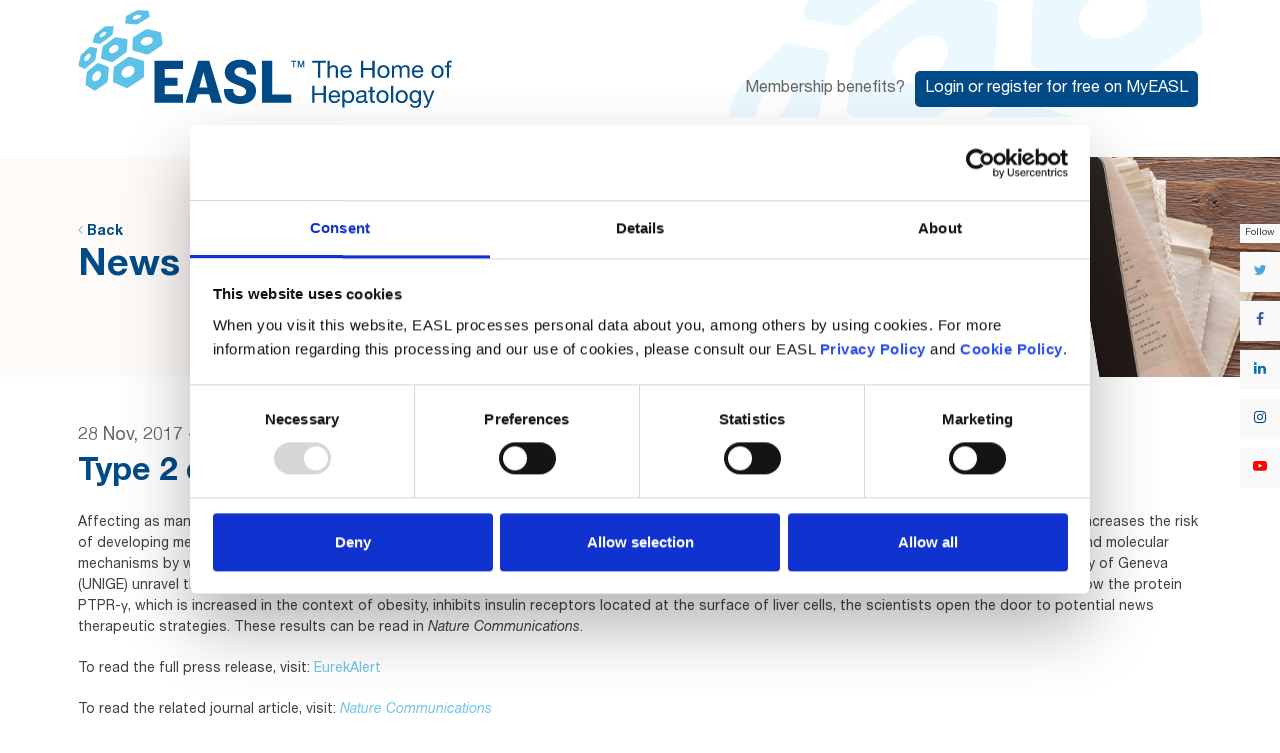

--- FILE ---
content_type: text/html; charset=UTF-8
request_url: https://easl.eu/news/type-2-diabetes-it-all-starts-in-the-liver/
body_size: 24365
content:
<!DOCTYPE html>
<html lang="en-GB" class="wpex-classic-style">
<head>
<meta charset="UTF-8">
<link rel="profile" href="https://gmpg.org/xfn/11">
<script type="text/javascript">
	window.dataLayer = window.dataLayer || [];

	function gtag() {
		dataLayer.push(arguments);
	}

	gtag("consent", "default", {
		ad_personalization: "denied",
		ad_storage: "denied",
		ad_user_data: "denied",
		analytics_storage: "denied",
		functionality_storage: "denied",
		personalization_storage: "denied",
		security_storage: "granted",
		wait_for_update: 500,
	});
	gtag("set", "ads_data_redaction", true);
	</script>
<script type="text/javascript"
		id="Cookiebot"
		src="https://consent.cookiebot.com/uc.js"
		data-implementation="wp"
		data-cbid="f5f30ea3-d29e-4e61-beb6-fcbf69a54749"
							async	></script>
<meta name='robots' content='index, follow, max-image-preview:large, max-snippet:-1, max-video-preview:-1' />
	<style>img:is([sizes="auto" i], [sizes^="auto," i]) { contain-intrinsic-size: 3000px 1500px }</style>
	<meta name="viewport" content="width=device-width, initial-scale=1">

	<!-- This site is optimized with the Yoast SEO Premium plugin v26.0 (Yoast SEO v26.0) - https://yoast.com/wordpress/plugins/seo/ -->
	<title>Type 2 diabetes, it all starts in the liver - EASL-The Home of Hepatology.</title>
	<meta name="description" content="Affecting as many as 650 million people worldwide, obesity has become one of the most serious global health issues. Among its detrimental effects, it increases" />
	<link rel="canonical" href="https://easl.eu/news/type-2-diabetes-it-all-starts-in-the-liver/" />
	<meta property="og:locale" content="en_GB" />
	<meta property="og:type" content="article" />
	<meta property="og:title" content="Type 2 diabetes, it all starts in the liver" />
	<meta property="og:description" content="Affecting as many as 650 million people worldwide, obesity has become one of the most serious global health issues. Among its detrimental effects, it increases the risk of developing metabolic conditions, and primarily type-2 diabetes. If the strong links between obesity and type-2 diabetes are well known, the cellular and molecular mechanisms by which obesity&hellip;" />
	<meta property="og:url" content="https://easl.eu/news/type-2-diabetes-it-all-starts-in-the-liver/" />
	<meta property="og:site_name" content="EASL-The Home of Hepatology." />
	<meta property="article:publisher" content="https://www.facebook.com/EASLnews/" />
	<meta property="article:published_time" content="2017-11-28T14:07:25+00:00" />
	<meta property="article:modified_time" content="2019-06-06T13:08:53+00:00" />
	<meta property="og:image" content="https://easl.eu/wp-content/uploads/2019/12/EASL.png" />
	<meta property="og:image:width" content="680" />
	<meta property="og:image:height" content="340" />
	<meta property="og:image:type" content="image/png" />
	<meta name="author" content="SOTO_Admin" />
	<meta name="twitter:card" content="summary_large_image" />
	<meta name="twitter:creator" content="@EASLnews" />
	<meta name="twitter:site" content="@EASLnews" />
	<meta name="twitter:label1" content="Written by" />
	<meta name="twitter:data1" content="SOTO_Admin" />
	<meta name="twitter:label2" content="Estimated reading time" />
	<meta name="twitter:data2" content="1 minute" />
	<script type="application/ld+json" class="yoast-schema-graph">{"@context":"https://schema.org","@graph":[{"@type":"Article","@id":"https://easl.eu/news/type-2-diabetes-it-all-starts-in-the-liver/#article","isPartOf":{"@id":"https://easl.eu/news/type-2-diabetes-it-all-starts-in-the-liver/"},"author":{"name":"SOTO_Admin","@id":"https://easl.eu/#/schema/person/d5b4ee9da2a5a88c163e34ee1b286883"},"headline":"Type 2 diabetes, it all starts in the liver","datePublished":"2017-11-28T14:07:25+00:00","dateModified":"2019-06-06T13:08:53+00:00","mainEntityOfPage":{"@id":"https://easl.eu/news/type-2-diabetes-it-all-starts-in-the-liver/"},"wordCount":165,"commentCount":0,"publisher":{"@id":"https://easl.eu/#organization"},"articleSection":["news"],"inLanguage":"en-GB","potentialAction":[{"@type":"CommentAction","name":"Comment","target":["https://easl.eu/news/type-2-diabetes-it-all-starts-in-the-liver/#respond"]}]},{"@type":"WebPage","@id":"https://easl.eu/news/type-2-diabetes-it-all-starts-in-the-liver/","url":"https://easl.eu/news/type-2-diabetes-it-all-starts-in-the-liver/","name":"Type 2 diabetes, it all starts in the liver - EASL-The Home of Hepatology.","isPartOf":{"@id":"https://easl.eu/#website"},"datePublished":"2017-11-28T14:07:25+00:00","dateModified":"2019-06-06T13:08:53+00:00","breadcrumb":{"@id":"https://easl.eu/news/type-2-diabetes-it-all-starts-in-the-liver/#breadcrumb"},"inLanguage":"en-GB","potentialAction":[{"@type":"ReadAction","target":["https://easl.eu/news/type-2-diabetes-it-all-starts-in-the-liver/"]}]},{"@type":"BreadcrumbList","@id":"https://easl.eu/news/type-2-diabetes-it-all-starts-in-the-liver/#breadcrumb","itemListElement":[{"@type":"ListItem","position":1,"name":"Homepage","item":"https://easl.eu/"},{"@type":"ListItem","position":2,"name":"Latest","item":"https://easl.eu/news/"},{"@type":"ListItem","position":3,"name":"Type 2 diabetes, it all starts in the liver"}]},{"@type":"WebSite","@id":"https://easl.eu/#website","url":"https://easl.eu/","name":"EASL-The Home of Hepatology.","description":"EASL’s mission is to be the Home of Hepatology so that all who are involved with treating liver disease can realise their full potential to cure and prevent it.","publisher":{"@id":"https://easl.eu/#organization"},"potentialAction":[{"@type":"SearchAction","target":{"@type":"EntryPoint","urlTemplate":"https://easl.eu/?s={search_term_string}"},"query-input":{"@type":"PropertyValueSpecification","valueRequired":true,"valueName":"search_term_string"}}],"inLanguage":"en-GB"},{"@type":"Organization","@id":"https://easl.eu/#organization","name":"EASL","url":"https://easl.eu/","logo":{"@type":"ImageObject","inLanguage":"en-GB","@id":"https://easl.eu/#/schema/logo/image/","url":"https://easl.eu/wp-content/uploads/2019/12/EASL.png","contentUrl":"https://easl.eu/wp-content/uploads/2019/12/EASL.png","width":680,"height":340,"caption":"EASL"},"image":{"@id":"https://easl.eu/#/schema/logo/image/"},"sameAs":["https://www.facebook.com/EASLnews/","https://x.com/EASLnews","https://www.linkedin.com/company/easlthehomeofhepatology","https://www.youtube.com/user/EASLEurope/"]},{"@type":"Person","@id":"https://easl.eu/#/schema/person/d5b4ee9da2a5a88c163e34ee1b286883","name":"SOTO_Admin","image":{"@type":"ImageObject","inLanguage":"en-GB","@id":"https://easl.eu/#/schema/person/image/","url":"https://secure.gravatar.com/avatar/0fb2af28c156852848fc8064fbc0d4603602d40ffb3d76abac7f1f8045f68045?s=96&d=mm&r=g","contentUrl":"https://secure.gravatar.com/avatar/0fb2af28c156852848fc8064fbc0d4603602d40ffb3d76abac7f1f8045f68045?s=96&d=mm&r=g","caption":"SOTO_Admin"}}]}</script>
	<!-- / Yoast SEO Premium plugin. -->


<link rel='dns-prefetch' href='//unpkg.com' />

<link rel="alternate" type="application/rss+xml" title="EASL-The Home of Hepatology. &raquo; Feed" href="https://easl.eu/feed/" />
<link rel="alternate" type="application/rss+xml" title="EASL-The Home of Hepatology. &raquo; Comments Feed" href="https://easl.eu/comments/feed/" />
<link rel="alternate" type="application/rss+xml" title="EASL-The Home of Hepatology. &raquo; Type 2 diabetes, it all starts in the liver Comments Feed" href="https://easl.eu/news/type-2-diabetes-it-all-starts-in-the-liver/feed/" />
		<!-- This site uses the Google Analytics by ExactMetrics plugin v8.11.1 - Using Analytics tracking - https://www.exactmetrics.com/ -->
							<script src="//www.googletagmanager.com/gtag/js?id=G-MB0R830JBS"  data-cfasync="false" data-wpfc-render="false" async></script>
			<script data-cfasync="false" data-wpfc-render="false">
				var em_version = '8.11.1';
				var em_track_user = true;
				var em_no_track_reason = '';
								var ExactMetricsDefaultLocations = {"page_location":"https:\/\/easl.eu\/news\/type-2-diabetes-it-all-starts-in-the-liver\/"};
								if ( typeof ExactMetricsPrivacyGuardFilter === 'function' ) {
					var ExactMetricsLocations = (typeof ExactMetricsExcludeQuery === 'object') ? ExactMetricsPrivacyGuardFilter( ExactMetricsExcludeQuery ) : ExactMetricsPrivacyGuardFilter( ExactMetricsDefaultLocations );
				} else {
					var ExactMetricsLocations = (typeof ExactMetricsExcludeQuery === 'object') ? ExactMetricsExcludeQuery : ExactMetricsDefaultLocations;
				}

								var disableStrs = [
										'ga-disable-G-MB0R830JBS',
									];

				/* Function to detect opted out users */
				function __gtagTrackerIsOptedOut() {
					for (var index = 0; index < disableStrs.length; index++) {
						if (document.cookie.indexOf(disableStrs[index] + '=true') > -1) {
							return true;
						}
					}

					return false;
				}

				/* Disable tracking if the opt-out cookie exists. */
				if (__gtagTrackerIsOptedOut()) {
					for (var index = 0; index < disableStrs.length; index++) {
						window[disableStrs[index]] = true;
					}
				}

				/* Opt-out function */
				function __gtagTrackerOptout() {
					for (var index = 0; index < disableStrs.length; index++) {
						document.cookie = disableStrs[index] + '=true; expires=Thu, 31 Dec 2099 23:59:59 UTC; path=/';
						window[disableStrs[index]] = true;
					}
				}

				if ('undefined' === typeof gaOptout) {
					function gaOptout() {
						__gtagTrackerOptout();
					}
				}
								window.dataLayer = window.dataLayer || [];

				window.ExactMetricsDualTracker = {
					helpers: {},
					trackers: {},
				};
				if (em_track_user) {
					function __gtagDataLayer() {
						dataLayer.push(arguments);
					}

					function __gtagTracker(type, name, parameters) {
						if (!parameters) {
							parameters = {};
						}

						if (parameters.send_to) {
							__gtagDataLayer.apply(null, arguments);
							return;
						}

						if (type === 'event') {
														parameters.send_to = exactmetrics_frontend.v4_id;
							var hookName = name;
							if (typeof parameters['event_category'] !== 'undefined') {
								hookName = parameters['event_category'] + ':' + name;
							}

							if (typeof ExactMetricsDualTracker.trackers[hookName] !== 'undefined') {
								ExactMetricsDualTracker.trackers[hookName](parameters);
							} else {
								__gtagDataLayer('event', name, parameters);
							}
							
						} else {
							__gtagDataLayer.apply(null, arguments);
						}
					}

					__gtagTracker('js', new Date());
					__gtagTracker('set', {
						'developer_id.dNDMyYj': true,
											});
					if ( ExactMetricsLocations.page_location ) {
						__gtagTracker('set', ExactMetricsLocations);
					}
										__gtagTracker('config', 'G-MB0R830JBS', {"forceSSL":"true"} );
										window.gtag = __gtagTracker;										(function () {
						/* https://developers.google.com/analytics/devguides/collection/analyticsjs/ */
						/* ga and __gaTracker compatibility shim. */
						var noopfn = function () {
							return null;
						};
						var newtracker = function () {
							return new Tracker();
						};
						var Tracker = function () {
							return null;
						};
						var p = Tracker.prototype;
						p.get = noopfn;
						p.set = noopfn;
						p.send = function () {
							var args = Array.prototype.slice.call(arguments);
							args.unshift('send');
							__gaTracker.apply(null, args);
						};
						var __gaTracker = function () {
							var len = arguments.length;
							if (len === 0) {
								return;
							}
							var f = arguments[len - 1];
							if (typeof f !== 'object' || f === null || typeof f.hitCallback !== 'function') {
								if ('send' === arguments[0]) {
									var hitConverted, hitObject = false, action;
									if ('event' === arguments[1]) {
										if ('undefined' !== typeof arguments[3]) {
											hitObject = {
												'eventAction': arguments[3],
												'eventCategory': arguments[2],
												'eventLabel': arguments[4],
												'value': arguments[5] ? arguments[5] : 1,
											}
										}
									}
									if ('pageview' === arguments[1]) {
										if ('undefined' !== typeof arguments[2]) {
											hitObject = {
												'eventAction': 'page_view',
												'page_path': arguments[2],
											}
										}
									}
									if (typeof arguments[2] === 'object') {
										hitObject = arguments[2];
									}
									if (typeof arguments[5] === 'object') {
										Object.assign(hitObject, arguments[5]);
									}
									if ('undefined' !== typeof arguments[1].hitType) {
										hitObject = arguments[1];
										if ('pageview' === hitObject.hitType) {
											hitObject.eventAction = 'page_view';
										}
									}
									if (hitObject) {
										action = 'timing' === arguments[1].hitType ? 'timing_complete' : hitObject.eventAction;
										hitConverted = mapArgs(hitObject);
										__gtagTracker('event', action, hitConverted);
									}
								}
								return;
							}

							function mapArgs(args) {
								var arg, hit = {};
								var gaMap = {
									'eventCategory': 'event_category',
									'eventAction': 'event_action',
									'eventLabel': 'event_label',
									'eventValue': 'event_value',
									'nonInteraction': 'non_interaction',
									'timingCategory': 'event_category',
									'timingVar': 'name',
									'timingValue': 'value',
									'timingLabel': 'event_label',
									'page': 'page_path',
									'location': 'page_location',
									'title': 'page_title',
									'referrer' : 'page_referrer',
								};
								for (arg in args) {
																		if (!(!args.hasOwnProperty(arg) || !gaMap.hasOwnProperty(arg))) {
										hit[gaMap[arg]] = args[arg];
									} else {
										hit[arg] = args[arg];
									}
								}
								return hit;
							}

							try {
								f.hitCallback();
							} catch (ex) {
							}
						};
						__gaTracker.create = newtracker;
						__gaTracker.getByName = newtracker;
						__gaTracker.getAll = function () {
							return [];
						};
						__gaTracker.remove = noopfn;
						__gaTracker.loaded = true;
						window['__gaTracker'] = __gaTracker;
					})();
									} else {
										console.log("");
					(function () {
						function __gtagTracker() {
							return null;
						}

						window['__gtagTracker'] = __gtagTracker;
						window['gtag'] = __gtagTracker;
					})();
									}
			</script>
							<!-- / Google Analytics by ExactMetrics -->
		<link data-minify="1" rel='stylesheet' id='js_composer_front-css' href='https://easl.eu/wp-content/cache/min/1/wp-content/plugins/js_composer/assets/css/js_composer.min.css?ver=1769248450' media='all' />
<link rel='stylesheet' id='wp-components-css' href='https://easl.eu/wp-includes/css/dist/components/style.min.css' media='all' />
<link rel='stylesheet' id='wp-preferences-css' href='https://easl.eu/wp-includes/css/dist/preferences/style.min.css' media='all' />
<link rel='stylesheet' id='wp-block-editor-css' href='https://easl.eu/wp-includes/css/dist/block-editor/style.min.css' media='all' />
<link data-minify="1" rel='stylesheet' id='popup-maker-block-library-style-css' href='https://easl.eu/wp-content/cache/min/1/wp-content/plugins/popup-maker/dist/packages/block-library-style.css?ver=1769248450' media='all' />
<link data-minify="1" rel='stylesheet' id='parent-style-css' href='https://easl.eu/wp-content/cache/min/1/wp-content/themes/Total/style.css?ver=1769248450' media='all' />
<link data-minify="1" rel='stylesheet' id='easl_ticon-css' href='https://easl.eu/wp-content/cache/min/1/wp-content/themes/Total-Child/assets/fonts/ticons/css/ticons.min.css?ver=1769248450' media='all' />
<link data-minify="1" rel='stylesheet' id='wpex-style-css' href='https://easl.eu/wp-content/cache/min/1/wp-content/themes/Total-Child/style.css?ver=1769248450' media='all' />
<link rel='stylesheet' id='wpex-mobile-menu-breakpoint-max-css' href='https://easl.eu/wp-content/themes/Total/assets/css/frontend/breakpoints/max.min.css' media='only screen and (max-width:959px)' />
<link rel='stylesheet' id='wpex-mobile-menu-breakpoint-min-css' href='https://easl.eu/wp-content/themes/Total/assets/css/frontend/breakpoints/min.min.css' media='only screen and (min-width:960px)' />
<link rel='stylesheet' id='vcex-shortcodes-css' href='https://easl.eu/wp-content/themes/Total/assets/css/frontend/vcex-shortcodes.min.css' media='all' />
<link data-minify="1" rel='stylesheet' id='jhep-frontend-css' href='https://easl.eu/wp-content/cache/min/1/wp-content/plugins/easl-saferpay-payment-form/css/jhep-frontend.css?ver=1769248450' media='all' />
<link data-minify="1" rel='stylesheet' id='heateor_sss_frontend_css-css' href='https://easl.eu/wp-content/cache/min/1/wp-content/plugins/sassy-social-share/public/css/sassy-social-share-public.css?ver=1769248450' media='all' />
<style id='heateor_sss_frontend_css-inline-css'>
.heateor_sss_button_instagram span.heateor_sss_svg,a.heateor_sss_instagram span.heateor_sss_svg{background:radial-gradient(circle at 30% 107%,#fdf497 0,#fdf497 5%,#fd5949 45%,#d6249f 60%,#285aeb 90%)}.heateor_sss_horizontal_sharing .heateor_sss_svg,.heateor_sss_standard_follow_icons_container .heateor_sss_svg{color:#fff;border-width:0px;border-style:solid;border-color:transparent}.heateor_sss_horizontal_sharing .heateorSssTCBackground{color:#666}.heateor_sss_horizontal_sharing span.heateor_sss_svg:hover,.heateor_sss_standard_follow_icons_container span.heateor_sss_svg:hover{border-color:transparent;}.heateor_sss_vertical_sharing span.heateor_sss_svg,.heateor_sss_floating_follow_icons_container span.heateor_sss_svg{color:#fff;border-width:0px;border-style:solid;border-color:transparent;}.heateor_sss_vertical_sharing .heateorSssTCBackground{color:#666;}.heateor_sss_vertical_sharing span.heateor_sss_svg:hover,.heateor_sss_floating_follow_icons_container span.heateor_sss_svg:hover{border-color:transparent;}@media screen and (max-width:783px) {.heateor_sss_vertical_sharing{display:none!important}}
</style>
<link data-minify="1" rel='stylesheet' id='easl-mz-styles-css' href='https://easl.eu/wp-content/cache/min/1/wp-content/plugins/easl-member-zone/assets/css/easl-member-zone.css?ver=1769248450' media='all' />
<link data-minify="1" rel='stylesheet' id='easl-mz-styles-responsive-css' href='https://easl.eu/wp-content/cache/min/1/wp-content/plugins/easl-member-zone/assets/css/responsive.css?ver=1769248450' media='all' />
<link rel='stylesheet' id='wpex-wpbakery-css' href='https://easl.eu/wp-content/themes/Total/assets/css/frontend/wpbakery.min.css' media='all' />
<link rel='stylesheet' id='select2-css' href='https://easl.eu/wp-content/themes/Total-Child/assets/lib/select2/css/select2.min.css' media='all' />
<script src="https://easl.eu/wp-content/plugins/google-analytics-dashboard-for-wp/assets/js/frontend-gtag.min.js" id="exactmetrics-frontend-script-js" async data-wp-strategy="async"></script>
<script data-cfasync="false" data-wpfc-render="false" id='exactmetrics-frontend-script-js-extra'>var exactmetrics_frontend = {"js_events_tracking":"true","download_extensions":"zip,mp3,mpeg,pdf,docx,pptx,xlsx,rar,PPTX,PDF,","inbound_paths":"[{\"path\":\"\\\/go\\\/\",\"label\":\"affiliate\"},{\"path\":\"\\\/recommend\\\/\",\"label\":\"affiliate\"}]","home_url":"https:\/\/easl.eu","hash_tracking":"false","v4_id":"G-MB0R830JBS"};</script>
<script src="https://easl.eu/wp-includes/js/jquery/jquery.min.js" id="jquery-core-js"></script>
<script src="https://easl.eu/wp-includes/js/jquery/jquery-migrate.min.js" id="jquery-migrate-js"></script>
<script id="wpex-core-js-extra">
var wpex_theme_params = {"selectArrowIcon":"<span class=\"wpex-select-arrow__icon wpex-icon--sm wpex-flex wpex-icon\" aria-hidden=\"true\"><svg viewBox=\"0 0 24 24\" xmlns=\"http:\/\/www.w3.org\/2000\/svg\"><rect fill=\"none\" height=\"24\" width=\"24\"\/><g transform=\"matrix(0, -1, 1, 0, -0.115, 23.885)\"><polygon points=\"17.77,3.77 16,2 6,12 16,22 17.77,20.23 9.54,12\"\/><\/g><\/svg><\/span>","customSelects":".widget_categories form,.widget_archive select,.vcex-form-shortcode select","scrollToHash":"1","localScrollFindLinks":"1","localScrollHighlight":"1","localScrollUpdateHash":"1","scrollToHashTimeout":"500","localScrollTargets":"li.local-scroll a, a.local-scroll, .local-scroll-link, .local-scroll-link > a,.sidr-class-local-scroll-link,li.sidr-class-local-scroll > span > a,li.sidr-class-local-scroll > a","scrollToBehavior":"smooth"};
</script>
<script src="https://easl.eu/wp-content/themes/Total/assets/js/frontend/core.min.js" id="wpex-core-js" defer data-wp-strategy="defer"></script>
<script id="wpex-inline-js-after">
!function(){const e=document.querySelector("html"),t=()=>{const t=window.innerWidth-document.documentElement.clientWidth;t&&e.style.setProperty("--wpex-scrollbar-width",`${t}px`)};t(),window.addEventListener("resize",(()=>{t()}))}();
</script>
<script src="https://easl.eu/wp-content/themes/Total/assets/js/frontend/search/drop-down.min.js" id="wpex-search-drop_down-js" defer data-wp-strategy="defer"></script>
<script id="wpex-mobile-menu-sidr-js-extra">
var wpex_mobile_menu_sidr_params = {"breakpoint":"959","i18n":{"openSubmenu":"Open submenu of %s","closeSubmenu":"Close submenu of %s"},"openSubmenuIcon":"<span class=\"wpex-open-submenu__icon wpex-transition-transform wpex-duration-300 wpex-icon\" aria-hidden=\"true\"><svg xmlns=\"http:\/\/www.w3.org\/2000\/svg\" viewBox=\"0 0 448 512\"><path d=\"M201.4 342.6c12.5 12.5 32.8 12.5 45.3 0l160-160c12.5-12.5 12.5-32.8 0-45.3s-32.8-12.5-45.3 0L224 274.7 86.6 137.4c-12.5-12.5-32.8-12.5-45.3 0s-12.5 32.8 0 45.3l160 160z\"\/><\/svg><\/span>","source":"#mobile-menu-alternative, #mobile-menu-search","side":"right","dark_surface":"1","displace":"","aria_label":"Mobile menu","aria_label_close":"Close mobile menu","class":["wpex-mobile-menu"],"speed":"300"};
</script>
<script src="https://easl.eu/wp-content/themes/Total/assets/js/frontend/mobile-menu/sidr.min.js" id="wpex-mobile-menu-sidr-js" defer data-wp-strategy="defer"></script>
<script src="https://easl.eu/wp-content/themes/Total/assets/js/frontend/wp/comment-reply.min.js" id="wpex-comment-reply-js" defer data-wp-strategy="defer"></script>
<script></script><link rel="https://api.w.org/" href="https://easl.eu/wp-json/" /><link rel="alternate" title="JSON" type="application/json" href="https://easl.eu/wp-json/wp/v2/posts/8764" /><link rel="EditURI" type="application/rsd+xml" title="RSD" href="https://easl.eu/xmlrpc.php?rsd" />
<link rel='shortlink' href='https://easl.eu/?p=8764' />
<link rel="alternate" title="oEmbed (JSON)" type="application/json+oembed" href="https://easl.eu/wp-json/oembed/1.0/embed?url=https%3A%2F%2Feasl.eu%2Fnews%2Ftype-2-diabetes-it-all-starts-in-the-liver%2F" />
<link rel="alternate" title="oEmbed (XML)" type="text/xml+oembed" href="https://easl.eu/wp-json/oembed/1.0/embed?url=https%3A%2F%2Feasl.eu%2Fnews%2Ftype-2-diabetes-it-all-starts-in-the-liver%2F&#038;format=xml" />
<!-- Google Tag Manager -->
<script>(function(w,d,s,l,i){w[l]=w[l]||[];w[l].push({'gtm.start':
new Date().getTime(),event:'gtm.js'});var f=d.getElementsByTagName(s)[0],
j=d.createElement(s),dl=l!='dataLayer'?'&l='+l:'';j.async=true;j.src=
'https://www.googletagmanager.com/gtm.js?id='+i+dl;f.parentNode.insertBefore(j,f);
})(window,document,'script','dataLayer','GTM-WTF2PKD');</script>
<!-- End Google Tag Manager --><link rel="icon" href="https://easl.eu/wp-content/uploads/2019/02/favicon.ico" sizes="32x32"><link rel="shortcut icon" href="https://easl.eu/wp-content/uploads/2019/02/favicon.ico">
<!-- BEGIN Clicky Analytics v2.2.4 Tracking - https://wordpress.org/plugins/clicky-analytics/ -->
<script type="text/javascript">
  var clicky_custom = clicky_custom || {};
  clicky_custom.outbound_pattern = ['/go/','/out/'];
</script>

<script data-minify="1" async src="https://easl.eu/wp-content/cache/min/1/101223651.js?ver=1769248450"></script>
<script data-minify="1" src='https://easl.eu/wp-content/cache/min/1/inc/javascript/video/youtube.js?ver=1769248451'></script>
<!-- END Clicky Analytics v2.2.4 Tracking -->

      <meta name="onesignal" content="wordpress-plugin"/>
            <script>

      window.OneSignalDeferred = window.OneSignalDeferred || [];

      OneSignalDeferred.push(function(OneSignal) {
        var oneSignal_options = {};
        window._oneSignalInitOptions = oneSignal_options;

        oneSignal_options['serviceWorkerParam'] = { scope: '/' };
oneSignal_options['serviceWorkerPath'] = 'OneSignalSDKWorker.js.php';

        OneSignal.Notifications.setDefaultUrl("https://easl.eu");

        oneSignal_options['wordpress'] = true;
oneSignal_options['appId'] = '9941c911-556f-4959-9bd4-724f65bee4b9';
oneSignal_options['allowLocalhostAsSecureOrigin'] = true;
oneSignal_options['welcomeNotification'] = { };
oneSignal_options['welcomeNotification']['title'] = "";
oneSignal_options['welcomeNotification']['message'] = "Thank you for subscribing.";
oneSignal_options['path'] = "https://easl.eu/wp-content/plugins/onesignal-free-web-push-notifications/sdk_files/";
oneSignal_options['safari_web_id'] = "web.onesignal.auto.184c7445-8c69-4a83-85c0-51cef14a5d89";
oneSignal_options['persistNotification'] = true;
oneSignal_options['promptOptions'] = { };
oneSignal_options['notifyButton'] = { };
oneSignal_options['notifyButton']['enable'] = true;
oneSignal_options['notifyButton']['position'] = 'bottom-right';
oneSignal_options['notifyButton']['theme'] = 'inverse';
oneSignal_options['notifyButton']['size'] = 'medium';
oneSignal_options['notifyButton']['showCredit'] = false;
oneSignal_options['notifyButton']['text'] = {};
oneSignal_options['notifyButton']['colors'] = {};
oneSignal_options['notifyButton']['colors']['circle.background'] = '#004b87';
oneSignal_options['notifyButton']['colors']['dialog.button.background.hovering'] = '#004b87';
          /* OneSignal: Using custom SDK initialization. */
                });

      function documentInitOneSignal() {
        var oneSignal_elements = document.getElementsByClassName("OneSignal-prompt");

        var oneSignalLinkClickHandler = function(event) { OneSignal.Notifications.requestPermission(); event.preventDefault(); };        for(var i = 0; i < oneSignal_elements.length; i++)
          oneSignal_elements[i].addEventListener('click', oneSignalLinkClickHandler, false);
      }

      if (document.readyState === 'complete') {
           documentInitOneSignal();
      }
      else {
           window.addEventListener("load", function(event){
               documentInitOneSignal();
          });
      }
    </script>
<script type="text/javascript">
    (function(c,l,a,r,i,t,y){
        c[a]=c[a]||function(){(c[a].q=c[a].q||[]).push(arguments)};
        t=l.createElement(r);t.async=1;t.src="https://www.clarity.ms/tag/"+i;
        y=l.getElementsByTagName(r)[0];y.parentNode.insertBefore(t,y);
    })(window, document, "clarity", "script", "3z1dfg1bqz");
</script>
<!-- Global site tag (gtag.js) - Google Ads: 1007322233 -->
<script async src="https://www.googletagmanager.com/gtag/js?id=AW-1007322233"></script>
<script>
  window.dataLayer = window.dataLayer || [];
  function gtag(){dataLayer.push(arguments);}
  gtag('js', new Date());

  gtag('config', 'AW-1007322233');
</script><noscript><style>body:not(.content-full-screen) .wpex-vc-row-stretched[data-vc-full-width-init="false"]{visibility:visible;}</style></noscript>		<style id="wp-custom-css">
			.background-image-page-header-overlay{z-index:0 !important;}body .sidr-class-mobile-menu-searchform button{color:#004b87;margin:0;top:10px;right:10px;width:42px;height:49px;position:absolute;z-index:2;left:auto;border-radius:0 2px 2px 0;}@media only screen and (min-width:768px){body:not(.single-event) .vc_inner:not(.no-bottom-margins) .vc_column_container{margin-bottom:-40px;}.page-id-2773 .vc_inner:not(.no-bottom-margins) .vc_column_container{margin-bottom:0 !important;}#colorboxtest{background:#D7134C;}}		</style>
		<noscript><style> .wpb_animate_when_almost_visible { opacity: 1; }</style></noscript><style data-type="wpex-css" id="wpex-css">/*ADVANCED STYLING CSS*/.page-header.has-bg-image{background-image:url(https://easl.eu/wp-content/uploads/2019/10/EASL-news.png);}/*CUSTOMIZER STYLING*/:root{--wpex-accent:#71c5e8;--wpex-accent-alt:#71c5e8;--wpex-pagination-font-size:15px;--wpex-pagination-link-padding:5px 8px 5px 8px;--wpex-pagination-link-color:#ffffff;--wpex-hover-pagination-link-color:#ffffff;--wpex-active-pagination-link-color:#ffffff;--wpex-active-pagination-link-color:#ffffff;--wpex-pagination-link-bg:#dedede;--wpex-hover-pagination-link-bg:#004b87;--wpex-active-pagination-link-bg:#004b87;--wpex-active-pagination-link-bg:#004b87;--wpex-vc-column-inner-margin-bottom:40px;}:root,.site-boxed.wpex-responsive #wrap{--wpex-container-width:1125px;}#site-navigation-wrap{--wpex-main-nav-bg:#454545;--wpex-main-nav-link-color:#ffffff;--wpex-hover-main-nav-link-color:#ffffff;--wpex-active-main-nav-link-color:#ffffff;--wpex-hover-main-nav-link-color:#ffffff;--wpex-active-main-nav-link-color:#ffffff;--wpex-hover-main-nav-link-bg:#71c5e8;--wpex-active-main-nav-link-bg:#71c5e8;}#footer{--wpex-surface-1:#454545;background-color:#454545;}#footer-bottom{--wpex-link-color:#ffffff;--wpex-hover-link-color:#ffffff;}@media only screen and (min-width:960px) and (max-width:1280px){:root,.site-boxed.wpex-responsive #wrap{--wpex-container-width:1125px;}}</style><meta name="generator" content="WP Rocket 3.19.4" data-wpr-features="wpr_minify_js wpr_minify_css wpr_desktop" /></head>

<body data-rsssl=1 class="wp-singular post-template-default single single-post postid-8764 single-format-standard wp-custom-logo wp-embed-responsive wp-theme-Total wp-child-theme-Total-Child wpex-theme wpex-responsive full-width-main-layout no-composer wpex-live-site site-full-width content-full-width post-in-category-news hasnt-overlay-header page-with-background-title has-mobile-menu wpex-mobile-toggle-menu-icon_buttons wpex-no-js wpb-js-composer js-comp-ver-8.6.1 vc_responsive">

	
<a href="#content" class="skip-to-content">Skip to content</a>

	    <div data-rocket-location-hash="151589e17ccb1bd5abf131255c4c2a55" class="easl-preloader">
        <div data-rocket-location-hash="4b9163230a141bc0499e25d4fcdc9e78" class="easl-loading-image-con"><img src="https://easl.eu/wp-content/themes/Total-Child/images/easl-loader.gif" alt="Loading..."/></div>
    </div>

	<span data-ls_id="#site_top" tabindex="-1"></span>
	<div data-rocket-location-hash="d5bd0a7dd2301f826fa095b1630a0a66" id="outer-wrap" class="wpex-overflow-clip">
		
		
		
		<div data-rocket-location-hash="c995e9ae3b7a9ddf2f898768f622ab25" id="wrap" class="wpex-clr">

			<div data-rocket-location-hash="59d9849d296692b023ad87be0e3922d3" id="header-top-line"></div>	<header data-rocket-location-hash="8a5e746edf79f9b2d3d3713305e939ad" id="site-header" class="header-two dyn-styles wpex-print-hidden wpex-relative wpex-clr wpex-ls-offset">
		<div class="easl-mobile-top-buttons easl-hide-desktop">
	<div class="container clr">
		<div class="easl-mz-header-member-card">
    <div class="easl-mz-membercard easl-mz-crm-view easl-mz-loading">
    
    </div>
</div>
	</div>
</div>
<div class="social_buttons_widget">
	<div id="custom_html-2" class="widget_text sidebar-box widget widget_custom_html"><div class="textwidget custom-html-widget"><span class="easl-follow-buttons-title">Follow</span>
<a href="https://twitter.com/EASLnews" class="social-btn twitter" target="_blank"><i class="ticon ticon-twitter"></i></a>
<a href="https://www.facebook.com/EASLnews/" class="social-btn facebook" target="_blank"><i class="ticon ticon-facebook-f"></i></a>
<a href="https://www.linkedin.com/company/easlnews/" class="social-btn linkedin" target="_blank"><i class="ticon ticon-linkedin"></i></a>
<a href="https://www.instagram.com/easl.news/" class="social-btn instagram" target="_blank"><i class="ticon ticon-instagram"></i></a>
<a href="https://www.youtube.com/easleurope" class="social-btn youtube" target="_blank"><i class="ticon ticon-youtube-play"></i></a></div></div></div>
		<div id="site-header-inner" class="header-two-inner header-padding container wpex-relative wpex-h-100 wpex-py-30 wpex-clr">
<div id="site-logo" class="site-branding header-two-logo logo-padding wpex-flex wpex-items-center wpex-float-left">
	<div id="site-logo-inner" ><a href="https://easl.eu/" rel="home" class="main-logo">
    <svg class="logo-svg" width="805" height="211" viewBox="0 0 805 211" fill="none" xmlns="http://www.w3.org/2000/svg">
        <path class="easl-logo-hexagons" d="M128.271 19.283c-5.085 1.851-9.86 1.579-10.669-.629-.8-2.204 2.667-5.488 7.745-7.352 5.091-1.875 9.87-1.587 10.67.615.8 2.198-2.658 5.497-7.746 7.366Zm25.654-6.138c-.04-.199-1.084-7.166-1.315-8.394l-.092-.589c-.171-1.507-.388-2.43-2.313-2.585-3.479-.28-16.579-1.024-18.687-1.062-1.389-.026-2.919.103-4.22.404-.633.155-1.184.326-1.625.527-1.624.697-16.886 8.667-20.039 10.49-2.524 1.466-2.592 2.867-2.592 2.88l-1.649 12.107c-.471 2.466 2.065 2.466 2.086 2.466.819.052 17.624 1.404 20.678 1.76.76.088 1.544.05 2.353-.146 1.343-.297 2.267-.886 2.273-.886.902-.55 21.344-12.803 23.992-14.235 1.636-.868 1.252-2.437 1.15-2.737ZM81.49 90.335c-5.186 3.696-11.354 3.947-13.754.577-2.403-3.396-.136-9.11 5.057-12.824 5.194-3.696 11.336-3.953 13.751-.568 2.41 3.383.143 9.128-5.053 12.815ZM103.322 62.3c-.318-.034-17.365-3.01-20.16-3.424a7.8 7.8 0 0 0-2.824.126 7.669 7.669 0 0 0-2.585 1.093c-1.099.77-7.101 5.16-7.101 5.16-5.64 4.154-15.292 11.577-15.384 11.657-2.767 2.105-2.735 4.617-2.735 4.732-1.017 6.759-2.983 19.611-3.116 21.499-.096 1.467 1.652 2.047 1.67 2.056l18.92 6.419c.165.052 1.529.526 3.365.517 1.258 0 3.64-1.827 3.658-1.836.326-.241 20.692-14.823 24.652-17.512 3.367-2.294 3.423-5.636 3.423-5.776l1.207-21.316c.037-2.908-2.028-3.137-2.99-3.395ZM55.709 55.925c-3.752 2.812-7.816 3.75-9.054 2.087-1.244-1.668.791-5.287 4.543-8.101 3.757-2.816 7.8-3.74 9.063-2.087 1.228 1.656-.798 5.28-4.552 8.101Zm19.545-21.15c-2.325-.058-13.837.02-14.19.02.07.018-.23.044-.642.146-.781.176-1.967.536-3.16 1.262-1.733 1.078-13.568 10.278-19.58 14.98-.145.129-1.565 1.074-2.185 3.846l-3.942 12.747c-.14.39-.402 1.43-.061 2.028.052.099.232.403.957.527 2.742.52 13.054 2.377 13.054 2.377.236.05.945.301 2.009.05.704-.146 1.395-.486 2.05-.97 2.703-2.01 22.171-16.637 22.171-16.637.127-.078 2.09-1.287 2.562-3.26.58-2.464 2.814-15.267 2.828-15.391.024-.185-.014-1.661-1.871-1.724ZM24.24 104.617c-2.964 4.217-7.137 6.391-9.287 4.868-2.176-1.52-1.518-6.157 1.458-10.39 2.973-4.224 7.146-6.409 9.302-4.862 2.16 1.507 1.5 6.167-1.473 10.384Zm15.835-22.275L26.277 79.33c-.065-.007-1.209-.508-3.256 1.597L8.293 94.791c.019-.016-2.452 2.813-3.062 5.051-.716 2.546-3.82 16.352-4.314 18.727-.297 1.371.423 1.911.574 1.981.056.056 9.172 5.042 11.488 6.178 1.225.592 2.573-.367 2.582-.382.283-.254 18.268-15.397 20.055-16.957 1.43-1.263 1.817-3.125 1.817-3.16.127-.707 2.992-18.61 3.732-21.828.414-1.853-1.09-2.059-1.09-2.059ZM113.735 142.08c-6.871 4.586-15.165 4.227-18.535-.833-3.373-5.048-.53-12.847 6.335-17.441 6.864-4.592 15.176-4.226 18.547.834 3.366 5.038.533 12.874-6.347 17.44Zm28.479-28.58c.024-3.925-2.835-4.568-3.17-4.626-.372-.103-23.74-7.154-27.04-8.064-.8-.227-1.692-.227-2.641-.014-1.671.376-2.967 1.315-2.992 1.328-.019.006-23.685 16.47-26.612 18.526-2.763 1.932-2.93 5.121-2.93 5.242-.015.279-1.637 23.063-1.795 26.656-.136 2.738 1.94 3.727 2.02 3.767.213.093 23.86 10.197 26.793 11.305.655.247 1.445.266 2.369.055 1.69-.375 3.138-1.413 3.163-1.42.309-.189 26.048-16.969 29.74-19.468 3.085-2.099 2.893-5.656 2.875-5.82 0-.08.21-22.32.22-27.467ZM150.555 75.472c-7.079 2.085-13.912.026-15.262-4.573-1.354-4.601 3.275-10.014 10.354-12.108 7.065-2.082 13.884-.03 15.242 4.574 1.351 4.598-3.277 10.023-10.334 12.107Zm28.401-25.014s-.453-2.297-2.255-2.875c-2.508-.784-26.397-6.248-26.626-6.316-.063-.007-1.062-.253-2.664.112-1.03.227-2.075.655-3.132 1.266-3.851 2.253-23.616 15.08-23.824 15.22-.19.117-2.595 1.482-2.611 4.926l-.604 20.135c-.109.788-.18 2.558.688 3.544 1.168 1.287 3.472 1.693 3.493 1.693l25.522 7.376c.061.016 1.6.503 3.586.056.928-.201 1.802-.587 2.618-1.11 3.602-2.385 26.172-17.605 26.404-17.775.109-.075 2.632-1.796 2.374-4.601-.346-3.538-2.938-21.475-2.969-21.651ZM46.312 147.304c-4.07 5.367-10.188 7.559-13.67 4.915-3.488-2.641-3.014-9.14 1.045-14.501 4.065-5.346 10.185-7.542 13.667-4.894 3.497 2.639 3.033 9.142-1.042 14.48Zm17.155-25.625-18.993-7.088a3.597 3.597 0 0 0-2.122-.184c-1.478.348-2.492 1.517-2.517 1.536l-18.532 15.229c-.105.087-2.139 1.718-2.653 5.206-.6 3.965-2.091 18.536-2.38 22.16-.198 2.654 1.17 3.686 1.22 3.726.098.059 14.932 9.47 17.378 10.74.604.302 1.287.376 2.043.215.959-.215 1.693-.772 1.693-.772.276-.196 21.22-14.403 23.419-16.209 1.507-1.247 2.028-3.967 2.099-4.918l2.086-25.89c.239-2.846-2.433-3.668-2.741-3.751Z" fill="#5CC2E7"/>
        <path class="easl-logo-text" d="M465.479 111.424v12.138h-2.373v-12.138h-4.146v-2.094h10.664v2.094h-4.145ZM484.96 123.562v-11.134l-.707 2.309-3.184 8.825h-2.008l-3.141-8.825-.707-2.309v11.134h-2.157V109.33h3.269l3.12 9.146.684 2.286.663-2.286 3.077-9.146h3.27v14.232h-2.179ZM533.883 109.321v4.114h-12.362v32.608h-4.934v-32.608h-12.362v-4.114h29.658ZM541.678 109.321v14.041h.104c1.248-2.829 4.675-4.527 8.467-4.527 6.493 0 9.245 3.395 9.245 9.515v17.693h-4.414v-18.156c0-2.93-1.923-5.194-5.506-5.194-4.986 0-7.896 3.344-7.896 8.178v15.172h-4.414v-36.722h4.414ZM584.794 130.202c-.259-4.269-3.427-7.509-7.791-7.509-4.154 0-7.272 2.983-7.634 7.509h15.425Zm1.507-7.252c2.13 2.726 3.169 6.275 3.169 10.595v.515h-20.101v.309c0 5.091 3.168 8.435 8.361 8.435 3.948 0 6.233-1.904 6.961-5.195h4.363c-1.195 5.915-5.401 9.052-11.479 9.052-2.805 0-5.194-.617-7.116-1.852-3.948-2.572-5.765-7.612-5.765-12.241 0-3.908 1.141-7.148 3.531-9.772 2.389-2.623 5.454-3.96 9.09-3.96 3.843 0 6.856 1.389 8.986 4.114ZM614.148 109.321v15.789h19.53v-15.789h4.934v36.722h-4.934v-16.818h-19.53v16.818h-4.934v-36.722h4.934ZM657.577 142.803c4.83 0 8.362-4.012 8.362-10.029s-3.532-10.081-8.414-10.081c-4.675 0-8.31 3.909-8.31 10.081 0 6.017 3.479 10.029 8.362 10.029Zm13.037-10.029c0 8.229-5.143 13.887-13.037 13.887-7.791 0-13.038-5.4-13.038-13.887s4.987-13.939 13.038-13.939c8.258 0 13.037 5.812 13.037 13.939ZM696.122 123.362c1.818-2.829 4.883-4.527 8.467-4.527 6.025 0 8.883 2.932 8.883 7.562v19.646h-4.416v-17.641c0-3.805-1.559-5.708-5.194-5.708-4.416 0-7.012 2.931-7.012 6.635v16.714h-4.416v-17.641c0-3.805-1.558-5.708-5.037-5.708-1.403 0-2.649.36-3.741 1.028-2.128 1.337-3.427 4.115-3.427 5.657v16.664h-4.415v-26.59h4.155v3.909h.104c2.025-3.035 4.883-4.527 8.675-4.527 3.946 0 6.44 1.647 7.374 4.527ZM738.774 130.202c-.26-4.269-3.428-7.509-7.792-7.509-4.154 0-7.272 2.983-7.634 7.509h15.426Zm1.507-7.252c2.129 2.726 3.168 6.275 3.168 10.595v.515h-20.101v.309c0 5.091 3.169 8.435 8.362 8.435 3.947 0 6.232-1.904 6.96-5.195h4.363c-1.195 5.915-5.401 9.052-11.479 9.052-2.805 0-5.194-.617-7.116-1.852-3.948-2.572-5.765-7.612-5.765-12.241 0-3.908 1.143-7.148 3.532-9.772 2.389-2.623 5.453-3.96 9.089-3.96 3.843 0 6.856 1.389 8.987 4.114ZM774.051 142.803c4.829 0 8.361-4.012 8.361-10.029s-3.532-10.081-8.413-10.081c-4.675 0-8.311 3.909-8.311 10.081 0 6.017 3.48 10.029 8.363 10.029Zm13.036-10.029c0 8.229-5.142 13.887-13.036 13.887-7.792 0-13.038-5.4-13.038-13.887s4.987-13.939 13.038-13.939c8.257 0 13.036 5.812 13.036 13.939ZM804.389 109.321v3.805c-.676-.256-1.819-.36-2.493-.36-2.442 0-3.376 1.081-3.376 2.881v3.806h5.193v3.857h-5.193v22.733h-4.416V123.31h-4.519v-3.857h4.519v-4.166c0-3.909 2.493-6.378 7.376-6.378.674 0 2.285.206 2.909.412ZM509.161 163.25v15.757h19.53V163.25h4.934v36.648h-4.934v-16.784h-19.53v16.784h-4.934V163.25h4.934ZM559.653 184.088c-.258-4.26-3.428-7.493-7.792-7.493-4.154 0-7.27 2.977-7.634 7.493h15.426Zm1.507-7.237c2.129 2.721 3.168 6.264 3.168 10.575v.513h-20.101v.308c0 5.081 3.169 8.419 8.362 8.419 3.948 0 6.234-1.9 6.96-5.184h4.363c-1.193 5.902-5.401 9.033-11.479 9.033-2.805 0-5.194-.617-7.116-1.848-3.948-2.565-5.765-7.597-5.765-12.217 0-3.9 1.143-7.135 3.532-9.752 2.389-2.618 5.453-3.954 9.091-3.954 3.842 0 6.854 1.386 8.985 4.107ZM581.785 196.665c5.089 0 8.051-3.798 8.051-10.266 0-5.595-3.116-9.804-8.362-9.804-5.298 0-8.156 4.209-8.156 10.009 0 6.109 3.116 10.061 8.467 10.061Zm12.725-9.958c0 8.11-4.674 13.809-12.257 13.809-3.325 0-6.805-1.336-8.675-4.159h-.102v13.706h-4.416v-36.702h4.416v3.594h.102c1.402-2.72 4.467-4.21 8.57-4.21 7.792 0 12.362 5.8 12.362 13.962ZM608.124 196.665c5.141 0 8.206-2.977 8.206-5.902v-4.57c-.728.514-1.921.924-3.117 1.078l-4.517.668c-3.896.565-5.767 2.053-5.767 4.825 0 2.464 1.923 3.901 5.195 3.901Zm12.621-16.785v15.297c0 .974.467 1.488 1.404 1.488.415 0 .935-.102 1.349-.256v3.388c-.832.46-1.921.719-3.169.719-2.389 0-3.739-1.336-3.739-4.107-2.337 2.72-5.505 4.107-9.453 4.107-5.505 0-8.881-2.669-8.881-7.443 0-2.362.778-4.261 2.337-5.648 1.505-1.437 5.089-2.464 10.855-3.181 3.896-.463 4.934-1.387 4.934-3.285 0-2.927-1.818-4.364-5.973-4.364-4.364 0-6.492 1.592-6.701 5.03h-4.414c.311-5.902 4.362-8.88 11.427-8.88 7.584 0 10.024 2.978 10.024 7.135ZM633.735 165.405v7.957h5.351v3.848h-5.351v16.631c0 1.336.416 2.003 1.351 2.105.883.051 1.817.103 2.752.103h1.248v3.849h-3.637c-4.882 0-6.13-1.538-6.13-5.542V177.21h-4.569v-3.848h4.569v-7.957h4.416ZM655.553 196.665c4.83 0 8.362-4.004 8.362-10.009 0-6.005-3.532-10.061-8.414-10.061-4.674 0-8.31 3.901-8.31 10.061 0 6.005 3.48 10.009 8.362 10.009Zm13.036-10.009c0 8.212-5.141 13.86-13.036 13.86-7.792 0-13.037-5.391-13.037-13.86s4.985-13.911 13.037-13.911c8.258 0 13.036 5.8 13.036 13.911ZM678.464 199.899h-4.416v-36.648h4.416v36.648ZM696.905 196.665c4.829 0 8.361-4.004 8.361-10.009 0-6.005-3.532-10.061-8.413-10.061-4.675 0-8.311 3.901-8.311 10.061 0 6.005 3.48 10.009 8.363 10.009Zm13.036-10.009c0 8.212-5.142 13.86-13.036 13.86-7.792 0-13.038-5.391-13.038-13.86s4.987-13.911 13.038-13.911c8.257 0 13.036 5.8 13.036 13.911ZM725.944 196.357c4.883 0 7.999-4.107 7.999-10.266 0-5.596-2.752-9.496-7.687-9.496-4.935 0-7.895 3.85-7.895 9.65 0 6.21 2.752 10.112 7.583 10.112Zm8.155-19.198h.052v-3.797h4.154v24.535c0 8.368-3.998 12.781-12.413 12.781-6.077 0-10.908-2.669-11.167-7.801h4.415c.156 2.772 3.532 4.31 6.96 4.31 5.195 0 8.051-3.438 8.051-10.162v-1.642h-.104c-1.351 2.924-4.623 4.824-8.362 4.824-7.272 0-11.998-5.441-11.998-13.449 0-8.057 4.466-14.013 12.361-14.013 3.792 0 6.544 1.745 8.051 4.414ZM747.038 173.362l7.842 21.712h.104l7.531-21.712h4.675l-11.427 29.36c-2.337 6.161-4.103 7.803-8.051 7.803-1.09 0-2.077-.103-3.064-.463v-4.004c.831.257 1.714.616 2.596.616 1.819 0 3.066-.872 3.74-2.669l1.715-4.26-10.648-26.383h4.987ZM349.732 202.418c-22.804 0-35.362-10.998-35.362-27.991v-4.485h19.938v2.72c0 8.961 6.276 12.905 15.151 12.905 8.879 0 12.559-4.216 12.559-10.321 0-16.043-46.151-11.558-46.151-40.635 0-15.22 12.299-27.721 33.323-27.721 21.154 0 33.856 11.557 33.856 27.312v4.484H363.11v-2.719c0-7.063-4.772-12.233-13.92-12.233-7.783 0-12.29 3.942-12.29 9.93 0 15.356 46.406 10.998 46.406 39.948 0 15.891-11.6 28.806-33.574 28.806ZM395.875 199.843v-90.512h22.485v72.433h40.601v18.079h-63.086ZM164.749 199.843v-90.512h61.295v17.536h-39.452v19.156h27.569v16.974h-27.569v18.634h39.452v18.212h-61.295ZM270.005 133.935l-8.875 32.747h17.473l-8.598-32.747Zm17.609 65.908-5.191-18.212h-25.389l-5.328 18.212h-20.332l27.3-90.503h23.889l27.443 90.503h-22.392Z" fill="#004B87"/>
    </svg>
</a>
</div>

</div>

	<aside id="header-aside" class="clr header-two-aside">
		<div class="header-aside-content clr"><div class="header-aside-content-inner"><div class="easl-mz-header-member-card">
    <div class="easl-mz-membercard easl-mz-crm-view easl-mz-loading">
    
    </div>
</div>
</div></div>
		 
			</aside><!-- #header-two-aside -->


<div id="mobile-menu" class="wpex-mobile-menu-toggle show-at-mm-breakpoint wpex-flex wpex-items-center wpex-absolute wpex-top-50 -wpex-translate-y-50 wpex-right-0">
	<div class="wpex-inline-flex wpex-items-center"><a href="#" class="mobile-menu-toggle" role="button" aria-expanded="false"><span class="mobile-menu-toggle__icon wpex-flex"><span class="wpex-hamburger-icon wpex-hamburger-icon--inactive wpex-hamburger-icon--animate" aria-hidden="true"><span></span></span></span><span class="screen-reader-text" data-open-text>Open mobile menu</span><span class="screen-reader-text" data-open-text>Close mobile menu</span></a></div>
</div>

</div>
		
<div id="site-navigation-wrap" class="navbar-style-two navbar-allows-inner-bg navbar-fixed-line-height no-borders hide-at-mm-breakpoint wpex-clr wpex-print-hidden">
	<nav id="site-navigation" class="navigation main-navigation main-navigation-two container wpex-relative wpex-clr" aria-label="Main menu"><ul id="menu-main-menu" class="main-navigation-ul dropdown-menu wpex-dropdown-menu wpex-dropdown-menu--onhover"><li id="menu-item-44625" class="menu-item menu-item-type-custom menu-item-object-custom menu-item-has-children menu-item-44625 dropdown"><a data-item="About EASL"><span class="link-inner">About EASL</span></a>
<ul class="sub-menu">
	<li id="menu-item-6306" class="easl-hide-mobile-submenu menu-item menu-item-type-post_type menu-item-object-page menu-item-6306"><a href="https://easl.eu/easl/" data-item="About"><span class="link-inner">About</span></a></li>
	<li id="menu-item-3829" class="menu-item menu-item-type-post_type menu-item-object-page menu-item-3829"><a href="https://easl.eu/easl/leadership-and-governance/" data-item="Leadership &#038; Governance"><span class="link-inner">Leadership &#038; Governance</span></a></li>
	<li id="menu-item-403" class="menu-item menu-item-type-post_type menu-item-object-page menu-item-403"><a href="https://easl.eu/easl/easl-history/" data-item="History"><span class="link-inner">History</span></a></li>
	<li id="menu-item-398" class="menu-item menu-item-type-post_type menu-item-object-page menu-item-398"><a href="https://easl.eu/easl/annual-reports/" data-item="Annual Reports"><span class="link-inner">Annual Reports</span></a></li>
	<li id="menu-item-10703" class="menu-item menu-item-type-post_type menu-item-object-page menu-item-10703"><a href="https://easl.eu/easl/job-vacancies/" data-item="Job vacancies"><span class="link-inner">Job vacancies</span></a></li>
</ul>
</li>
<li id="menu-item-34751" class="menu-item menu-item-type-custom menu-item-object-custom menu-item-has-children menu-item-34751 dropdown"><a data-item="Community"><span class="link-inner">Community</span></a>
<ul class="sub-menu">
	<li id="menu-item-34658" class="menu-item menu-item-type-custom menu-item-object-custom menu-item-34658"><a href="https://easl.eu/join-the-community/" data-item="Membership"><span class="link-inner">Membership</span></a></li>
	<li id="menu-item-16697" class="menu-item menu-item-type-post_type menu-item-object-page menu-item-16697"><a href="https://easl.eu/young-investigators-learning-hub/" data-item="Young Investigators services"><span class="link-inner">Young Investigators services</span></a></li>
	<li id="menu-item-16575" class="menu-item menu-item-type-post_type menu-item-object-page menu-item-16575"><a href="https://easl.eu/nurses-ahps-hepatology-learning-centre/" data-item="Nurses and AHPs services"><span class="link-inner">Nurses and AHPs services</span></a></li>
	<li id="menu-item-14464" class="menu-item menu-item-type-post_type menu-item-object-page menu-item-14464"><a href="https://easl.eu/patient-synergies/" data-item="Patient resources"><span class="link-inner">Patient resources</span></a></li>
	<li id="menu-item-2852" class="menu-item menu-item-type-post_type menu-item-object-page menu-item-2852"><a href="https://easl.eu/easl-recognition-award/" data-item="Awardees"><span class="link-inner">Awardees</span></a></li>
	<li id="menu-item-6434" class="menu-item menu-item-type-custom menu-item-object-custom menu-item-6434"><a href="https://easl.eu/research-funding/mentorships/?refmenu=science-education" data-item="Mentorships"><span class="link-inner">Mentorships</span></a></li>
	<li id="menu-item-3814" class="menu-item menu-item-type-post_type menu-item-object-page menu-item-3814"><a href="https://easl.eu/events/easl-endorsements/" data-item="EASL Endorsements"><span class="link-inner">EASL Endorsements</span></a></li>
</ul>
</li>
<li id="menu-item-44624" class="menu-item menu-item-type-custom menu-item-object-custom menu-item-has-children menu-item-44624 dropdown"><a data-item="Education"><span class="link-inner">Education</span></a>
<ul class="sub-menu">
	<li id="menu-item-17606" class="menu-item menu-item-type-custom menu-item-object-custom menu-item-17606"><a target="_blank" rel="noopener" href="https://easlcampus.eu/" data-item="EASL Campus"><span class="link-inner">EASL Campus</span></a></li>
	<li id="menu-item-52840" class="menu-item menu-item-type-post_type menu-item-object-page menu-item-52840"><a href="https://easl.eu/talk-liver-to-me/" data-item="Talk Liver To Me"><span class="link-inner">Talk Liver To Me</span></a></li>
	<li id="menu-item-1124" class="menu-item menu-item-type-custom menu-item-object-custom menu-item-1124"><a href="https://easl.eu/easl-studio/" data-item="EASL Studio"><span class="link-inner">EASL Studio</span></a></li>
	<li id="menu-item-3848" class="menu-item menu-item-type-custom menu-item-object-custom menu-item-3848"><a target="_blank" rel="noopener" href="https://easl.eu/events/easl-courses-schools-masterclasses/" data-item="EASL Schools &amp; Masterclasses"><span class="link-inner">EASL Schools &#038; Masterclasses</span></a></li>
	<li id="menu-item-52781" class="menu-item menu-item-type-post_type menu-item-object-page menu-item-52781"><a href="https://easl.eu/easl-masld-guidelines-academy/" data-item="EASL MASLD Guidelines Academy"><span class="link-inner">EASL MASLD Guidelines Academy</span></a></li>
	<li id="menu-item-5022" class="menu-item menu-item-type-custom menu-item-object-custom menu-item-5022"><a href="https://easl.eu/research-funding/hepatology-fellowships/" data-item="Fellowships"><span class="link-inner">Fellowships</span></a></li>
	<li id="menu-item-1131" class="menu-item menu-item-type-post_type menu-item-object-page menu-item-1131"><a href="https://easl.eu/research-funding/registry-grants/" data-item="EASL Registry Grants"><span class="link-inner">EASL Registry Grants</span></a></li>
	<li id="menu-item-5953" class="menu-item menu-item-type-post_type menu-item-object-page menu-item-5953"><a href="https://easl.eu/science-and-education/slide-decks/" data-item="Slide Decks"><span class="link-inner">Slide Decks</span></a></li>
</ul>
</li>
<li id="menu-item-44626" class="menu-item menu-item-type-custom menu-item-object-custom menu-item-has-children menu-item-44626 dropdown"><a data-item="Public Health &amp; Advocacy"><span class="link-inner">Public Health &#038; Advocacy</span></a>
<ul class="sub-menu">
	<li id="menu-item-49462" class="menu-item menu-item-type-post_type menu-item-object-page menu-item-49462"><a href="https://easl.eu/ppha-committee-intro/" data-item="Policy, Public Health and Advocacy activities at EASL"><span class="link-inner">Policy, Public Health and Advocacy activities at EASL</span></a></li>
	<li id="menu-item-34182" class="menu-item menu-item-type-custom menu-item-object-custom menu-item-34182"><a href="https://easlcampus.eu/policy-dialogues" data-item="EASL Policy Dialogues"><span class="link-inner">EASL Policy Dialogues</span></a></li>
	<li id="menu-item-44375" class="menu-item menu-item-type-post_type menu-item-object-page menu-item-44375"><a href="https://easl.eu/easl-lancet-liver-commission/" data-item="EASL-Lancet Liver Commission 2.0"><span class="link-inner">EASL-Lancet Liver Commission 2.0</span></a></li>
	<li id="menu-item-14837" class="menu-item menu-item-type-post_type menu-item-object-page menu-item-14837"><a href="https://easl.eu/hepahealth-ii/" data-item="Hepahealth II"><span class="link-inner">Hepahealth II</span></a></li>
	<li id="menu-item-28398" class="menu-item menu-item-type-post_type menu-item-object-page menu-item-28398"><a href="https://easl.eu/advocacy-events/" data-item="Advocacy events"><span class="link-inner">Advocacy events</span></a></li>
	<li id="menu-item-34093" class="menu-item menu-item-type-post_type menu-item-object-page menu-item-34093"><a href="https://easl.eu/impact-projects/" data-item="Love your liver"><span class="link-inner">Love your liver</span></a></li>
	<li id="menu-item-36491" class="menu-item menu-item-type-custom menu-item-object-custom menu-item-36491"><a href="https://easl.eu/mep-friendsofthelivergroup/" data-item="MEP Friends of the Liver Group"><span class="link-inner">MEP Friends of the Liver Group</span></a></li>
	<li id="menu-item-4879" class="menu-item menu-item-type-post_type menu-item-object-page menu-item-4879"><a href="https://easl.eu/eu-international-bodies-collaboration/" data-item="EASL’s collaboration with the EU and with international bodies"><span class="link-inner">EASL’s collaboration with the EU and with international bodies</span></a></li>
</ul>
</li>
<li id="menu-item-44627" class="menu-item menu-item-type-custom menu-item-object-custom menu-item-has-children menu-item-44627 dropdown"><a data-item="Publications"><span class="link-inner">Publications</span></a>
<ul class="sub-menu">
	<li id="menu-item-6307" class="menu-item menu-item-type-post_type menu-item-object-page menu-item-6307"><a href="https://easl.eu/publications/clinical-practice-guidelines/" data-item="Clinical Practice Guidelines"><span class="link-inner">Clinical Practice Guidelines</span></a></li>
	<li id="menu-item-6308" class="menu-item menu-item-type-post_type menu-item-object-page menu-item-6308"><a href="https://easl.eu/publications/journal-of-hepatology/" data-item="Journal of Hepatology"><span class="link-inner">Journal of Hepatology</span></a></li>
	<li id="menu-item-6309" class="menu-item menu-item-type-post_type menu-item-object-page menu-item-6309"><a href="https://easl.eu/publications/jhep-reports/" data-item="JHEP Reports"><span class="link-inner">JHEP Reports</span></a></li>
	<li id="menu-item-13953" class="menu-item menu-item-type-post_type menu-item-object-page menu-item-13953"><a href="https://easl.eu/publications/easl-policy-statements/" data-item="EASL Policy Statements"><span class="link-inner">EASL Policy Statements</span></a></li>
	<li id="menu-item-6310" class="menu-item menu-item-type-post_type menu-item-object-page menu-item-6310"><a href="https://easl.eu/publications/eu-publications/" data-item="EU publications"><span class="link-inner">EU publications</span></a></li>
</ul>
</li>
<li id="menu-item-44628" class="menu-item menu-item-type-custom menu-item-object-custom menu-item-has-children menu-item-44628 dropdown"><a data-item="Events"><span class="link-inner">Events</span></a>
<ul class="sub-menu">
	<li id="menu-item-3801" class="menu-item menu-item-type-post_type menu-item-object-page menu-item-3801"><a href="https://easl.eu/events/calendar/" data-item="Events Calendar"><span class="link-inner">Events Calendar</span></a></li>
	<li id="menu-item-42966" class="menu-item menu-item-type-custom menu-item-object-custom menu-item-42966"><a href="https://www.easlcongress.eu/" data-item="EASL Congress 2026"><span class="link-inner">EASL Congress 2026</span></a></li>
	<li id="menu-item-37841" class="menu-item menu-item-type-post_type menu-item-object-post menu-item-37841"><a href="https://easl.eu/easl-congress/future-easl-congress-dates/" data-item="Future EASL Congress dates"><span class="link-inner">Future EASL Congress dates</span></a></li>
</ul>
</li>
<li id="menu-item-3746" class="menu-item menu-item-type-custom menu-item-object-custom menu-item-has-children menu-item-3746 dropdown"><a data-item="Partnerships"><span class="link-inner">Partnerships</span></a>
<ul class="sub-menu">
	<li id="menu-item-3747" class="menu-item menu-item-type-post_type menu-item-object-page menu-item-3747"><a href="https://easl.eu/liver-network/" data-item="National Associations"><span class="link-inner">National Associations</span></a></li>
	<li id="menu-item-4881" class="menu-item menu-item-type-post_type menu-item-object-page menu-item-4881"><a href="https://easl.eu/eu-funded-projects/" data-item="EU-funded projects"><span class="link-inner">EU-funded projects</span></a></li>
	<li id="menu-item-7699" class="menu-item menu-item-type-post_type menu-item-object-page menu-item-7699"><a href="https://easl.eu/consortia/" data-item="EASL Consortia"><span class="link-inner">EASL Consortia</span></a></li>
	<li id="menu-item-43845" class="menu-item menu-item-type-post_type menu-item-object-page menu-item-43845"><a href="https://easl.eu/healthy-livers-healthy-lives/" data-item="Healthy Livers, Healthy Lives Coalition"><span class="link-inner">Healthy Livers, Healthy Lives Coalition</span></a></li>
	<li id="menu-item-4832" class="menu-item menu-item-type-post_type menu-item-object-page menu-item-4832"><a href="https://easl.eu/advocacy-partners/" data-item="Advocacy Partners"><span class="link-inner">Advocacy Partners</span></a></li>
	<li id="menu-item-36043" class="menu-item menu-item-type-post_type menu-item-object-page menu-item-36043"><a href="https://easl.eu/media-partners/" data-item="Media partners"><span class="link-inner">Media partners</span></a></li>
</ul>
</li>
<li class="search-toggle-li menu-item wpex-menu-extra no-icon-margin"><a href="#" class="site-search-toggle search-dropdown-toggle" role="button" aria-expanded="false" aria-controls="searchform-dropdown" aria-label="Search"><span class="link-inner"><span class="wpex-menu-search-text wpex-hidden">Search</span><span class="wpex-menu-search-icon wpex-icon" aria-hidden="true"><svg xmlns="http://www.w3.org/2000/svg" viewBox="0 0 512 512"><path d="M416 208c0 45.9-14.9 88.3-40 122.7L502.6 457.4c12.5 12.5 12.5 32.8 0 45.3s-32.8 12.5-45.3 0L330.7 376c-34.4 25.2-76.8 40-122.7 40C93.1 416 0 322.9 0 208S93.1 0 208 0S416 93.1 416 208zM208 352a144 144 0 1 0 0-288 144 144 0 1 0 0 288z"/></svg></span></span></a>
<div id="searchform-dropdown" class="header-searchform-wrap header-drop-widget header-drop-widget--colored-top-border wpex-invisible wpex-opacity-0 wpex-absolute wpex-transition-all wpex-duration-200 wpex-translate-Z-0 wpex-text-initial wpex-z-dropdown wpex-top-100 wpex-right-0 wpex-surface-1 wpex-text-2 wpex-p-15">
<form role="search" method="get" class="searchform searchform--header-dropdown wpex-flex" action="https://easl.eu/" autocomplete="off">
	<label for="searchform-input-69753e8c862d5" class="searchform-label screen-reader-text">Search</label>
	<input id="searchform-input-69753e8c862d5" type="search" class="searchform-input wpex-block wpex-border-0 wpex-outline-0 wpex-w-100 wpex-h-auto wpex-leading-relaxed wpex-rounded-0 wpex-text-2 wpex-surface-2 wpex-p-10 wpex-text-1em wpex-unstyled-input" name="s" placeholder="Search" required>
			<button type="submit" class="searchform-submit wpex-hidden wpex-rounded-0 wpex-py-10 wpex-px-15" aria-label="Submit search"><span class="wpex-icon" aria-hidden="true"><svg xmlns="http://www.w3.org/2000/svg" viewBox="0 0 512 512"><path d="M416 208c0 45.9-14.9 88.3-40 122.7L502.6 457.4c12.5 12.5 12.5 32.8 0 45.3s-32.8 12.5-45.3 0L330.7 376c-34.4 25.2-76.8 40-122.7 40C93.1 416 0 322.9 0 208S93.1 0 208 0S416 93.1 416 208zM208 352a144 144 0 1 0 0-288 144 144 0 1 0 0 288z"/></svg></span></button>
</form>
</div>
</li></ul></nav>
</div>

	</header>

			
			<main data-rocket-location-hash="3b40d4a401a88249d7910e2c2589e514" id="main" class="site-main wpex-clr">

					
    <header class="page-header background-image-page-header has-bg-image bg-cover wpex-bg-cover wpex-bg-center wpex-bg-no-repeat wpex-relative wpex-mb-40 wpex-flex wpex-items-center wpex-flex-wrap wpex-bg-gray-900 wpex-text-white wpex-text-center easl-page-header-has-bg">
		<img class="easl-page-header-bg-img" alt="" src="https://easl.eu/wp-content/uploads/2019/10/EASL-news.png"/>		
        <div class="page-header-inner container  clr">
			
<div class="page-header-content"><div class="easl-page-header-title-wrap page-header-table"><img class="easl-page-header-bg-img" alt="" src="https://easl.eu/wp-content/uploads/2019/10/EASL-news.png"/><span class="page-header-title wpex-clr"><a class="easl-title-back-link" href="https://easl.eu/news/"><span class="ticon ticon-angle-left" aria-hidden="true"></span> Back</a><span>News</span></span></div></div>        </div><!-- .page-header-inner -->

		
    </header><!-- .page-header -->

	
<div id="content-wrap"  class="container wpex-clr">

	
	<div id="primary" class="content-area wpex-clr">

		
		<div id="content" class="site-content wpex-clr">

			
			
<article id="single-blocks" class="single-blog-article wpex-first-mt-0 wpex-clr"><p class="easl-news-list-meta">
	<span class="easl-news-list-date">28 Nov, 2017</span>
			- <span class="easl-news-list-source"><a href="https://easl.eu/news_source/easl/" rel="tag">EASL</a></span>
	</p>

<header class="single-blog-header wpex-mb-10">
	<h1 class="single-post-title entry-title wpex-m-0 wpex-text-3xl">Type 2 diabetes, it all starts in the liver</h1>
</header>
<div class="single-blog-content single-content entry wpex-mt-20 wpex-mb-40 wpex-clr"><p>Affecting as many as 650 million people worldwide, obesity has become one of the most serious global health issues. Among its detrimental effects, it increases the risk of developing metabolic conditions, and primarily type-2 diabetes. If the strong links between obesity and type-2 diabetes are well known, the cellular and molecular mechanisms by which obesity predisposes to the development of insulin resistance were so far poorly understood. Today, scientists from the University of Geneva (UNIGE) unravel the factors linking obesity and insulin resistance, as well as the key role played by the liver in the onset of the disease. By deciphering how the protein PTPR-γ, which is increased in the context of obesity, inhibits insulin receptors located at the surface of liver cells, the scientists open the door to potential news therapeutic strategies. These results can be read in <i>Nature Communications</i>.</p>
<p>To read the full press release, visit: <a href="https://www.eurekalert.org/pub_releases/2017-11/udg-tdi112417.php" target="_blank" rel="noopener noreferrer">EurekAlert</a></p>
<p>To read the related journal article, visit: <a href="https://www.nature.com/articles/s41467-017-02074-2" target="_blank" rel="noopener noreferrer"><em>Nature Communications</em></a></p>
</div>

</article>

			
			<div class="easl-content-share-row">
	<div class="easl-sss-share-wrap">
		<div class="heateor_sss_sharing_container heateor_sss_horizontal_sharing" data-heateor-ss-offset="0" data-heateor-sss-href='https://easl.eu/news/type-2-diabetes-it-all-starts-in-the-liver/'><div class="heateor_sss_sharing_title" style="font-weight:bold">Share</div><div class="heateor_sss_sharing_ul"><a aria-label="Twitter" class="heateor_sss_button_twitter" href="https://twitter.com/intent/tweet?text=Type%202%20diabetes%2C%20it%20all%20starts%20in%20the%20liver&url=https%3A%2F%2Feasl.eu%2Fnews%2Ftype-2-diabetes-it-all-starts-in-the-liver%2F" title="Twitter" rel="nofollow noopener" target="_blank" style="font-size:32px!important;box-shadow:none;display:inline-block;vertical-align:middle"><span class="heateor_sss_svg heateor_sss_s__default heateor_sss_s_twitter" style="background-color:#55acee;width:40px;height:40px;display:inline-block;opacity:1;float:left;font-size:32px;box-shadow:none;display:inline-block;font-size:16px;padding:0 4px;vertical-align:middle;background-repeat:repeat;overflow:hidden;padding:0;cursor:pointer;box-sizing:content-box"><svg style="display:block;" focusable="false" aria-hidden="true" xmlns="http://www.w3.org/2000/svg" width="100%" height="100%" viewBox="-4 -4 39 39"><path d="M28 8.557a9.913 9.913 0 0 1-2.828.775 4.93 4.93 0 0 0 2.166-2.725 9.738 9.738 0 0 1-3.13 1.194 4.92 4.92 0 0 0-3.593-1.55 4.924 4.924 0 0 0-4.794 6.049c-4.09-.21-7.72-2.17-10.15-5.15a4.942 4.942 0 0 0-.665 2.477c0 1.71.87 3.214 2.19 4.1a4.968 4.968 0 0 1-2.23-.616v.06c0 2.39 1.7 4.38 3.952 4.83-.414.115-.85.174-1.297.174-.318 0-.626-.03-.928-.086a4.935 4.935 0 0 0 4.6 3.42 9.893 9.893 0 0 1-6.114 2.107c-.398 0-.79-.023-1.175-.068a13.953 13.953 0 0 0 7.55 2.213c9.056 0 14.01-7.507 14.01-14.013 0-.213-.005-.426-.015-.637.96-.695 1.795-1.56 2.455-2.55z" fill="#fff"></path></svg></span></a><a aria-label="Facebook" class="heateor_sss_facebook" href="https://www.facebook.com/sharer/sharer.php?u=https%3A%2F%2Feasl.eu%2Fnews%2Ftype-2-diabetes-it-all-starts-in-the-liver%2F" title="Facebook" rel="nofollow noopener" target="_blank" style="font-size:32px!important;box-shadow:none;display:inline-block;vertical-align:middle"><span class="heateor_sss_svg" style="background-color:#0765FE;width:40px;height:40px;display:inline-block;opacity:1;float:left;font-size:32px;box-shadow:none;display:inline-block;font-size:16px;padding:0 4px;vertical-align:middle;background-repeat:repeat;overflow:hidden;padding:0;cursor:pointer;box-sizing:content-box"><svg style="display:block;" focusable="false" aria-hidden="true" xmlns="http://www.w3.org/2000/svg" width="100%" height="100%" viewBox="0 0 32 32"><path fill="#fff" d="M28 16c0-6.627-5.373-12-12-12S4 9.373 4 16c0 5.628 3.875 10.35 9.101 11.647v-7.98h-2.474V16H13.1v-1.58c0-4.085 1.849-5.978 5.859-5.978.76 0 2.072.15 2.608.298v3.325c-.283-.03-.775-.045-1.386-.045-1.967 0-2.728.745-2.728 2.683V16h3.92l-.673 3.667h-3.247v8.245C23.395 27.195 28 22.135 28 16Z"></path></svg></span></a><a aria-label="Whatsapp" class="heateor_sss_whatsapp" href="https://api.whatsapp.com/send?text=Type%202%20diabetes%2C%20it%20all%20starts%20in%20the%20liver%20https%3A%2F%2Feasl.eu%2Fnews%2Ftype-2-diabetes-it-all-starts-in-the-liver%2F" title="Whatsapp" rel="nofollow noopener" target="_blank" style="font-size:32px!important;box-shadow:none;display:inline-block;vertical-align:middle"><span class="heateor_sss_svg" style="background-color:#55eb4c;width:40px;height:40px;display:inline-block;opacity:1;float:left;font-size:32px;box-shadow:none;display:inline-block;font-size:16px;padding:0 4px;vertical-align:middle;background-repeat:repeat;overflow:hidden;padding:0;cursor:pointer;box-sizing:content-box"><svg style="display:block;" focusable="false" aria-hidden="true" xmlns="http://www.w3.org/2000/svg" width="100%" height="100%" viewBox="-6 -5 40 40"><path class="heateor_sss_svg_stroke heateor_sss_no_fill" stroke="#fff" stroke-width="2" fill="none" d="M 11.579798566743314 24.396926207859085 A 10 10 0 1 0 6.808479557110079 20.73576436351046"></path><path d="M 7 19 l -1 6 l 6 -1" class="heateor_sss_no_fill heateor_sss_svg_stroke" stroke="#fff" stroke-width="2" fill="none"></path><path d="M 10 10 q -1 8 8 11 c 5 -1 0 -6 -1 -3 q -4 -3 -5 -5 c 4 -2 -1 -5 -1 -4" fill="#fff"></path></svg></span></a><a aria-label="Linkedin" class="heateor_sss_button_linkedin" href="https://www.linkedin.com/sharing/share-offsite/?url=https%3A%2F%2Feasl.eu%2Fnews%2Ftype-2-diabetes-it-all-starts-in-the-liver%2F" title="Linkedin" rel="nofollow noopener" target="_blank" style="font-size:32px!important;box-shadow:none;display:inline-block;vertical-align:middle"><span class="heateor_sss_svg heateor_sss_s__default heateor_sss_s_linkedin" style="background-color:#0077b5;width:40px;height:40px;display:inline-block;opacity:1;float:left;font-size:32px;box-shadow:none;display:inline-block;font-size:16px;padding:0 4px;vertical-align:middle;background-repeat:repeat;overflow:hidden;padding:0;cursor:pointer;box-sizing:content-box"><svg style="display:block;" focusable="false" aria-hidden="true" xmlns="http://www.w3.org/2000/svg" width="100%" height="100%" viewBox="0 0 32 32"><path d="M6.227 12.61h4.19v13.48h-4.19V12.61zm2.095-6.7a2.43 2.43 0 0 1 0 4.86c-1.344 0-2.428-1.09-2.428-2.43s1.084-2.43 2.428-2.43m4.72 6.7h4.02v1.84h.058c.56-1.058 1.927-2.176 3.965-2.176 4.238 0 5.02 2.792 5.02 6.42v7.395h-4.183v-6.56c0-1.564-.03-3.574-2.178-3.574-2.18 0-2.514 1.7-2.514 3.46v6.668h-4.187V12.61z" fill="#fff"></path></svg></span></a><a aria-label="Email" class="heateor_sss_email" href="https://easl.eu/news/type-2-diabetes-it-all-starts-in-the-liver/" onclick="event.preventDefault();window.open('mailto:?subject=' + decodeURIComponent('Type%202%20diabetes%2C%20it%20all%20starts%20in%20the%20liver').replace('&', '%26') + '&body=https%3A%2F%2Feasl.eu%2Fnews%2Ftype-2-diabetes-it-all-starts-in-the-liver%2F', '_blank')" title="Email" rel="noopener" style="font-size:32px!important;box-shadow:none;display:inline-block;vertical-align:middle"><span class="heateor_sss_svg" style="background-color:#649a3f;width:40px;height:40px;display:inline-block;opacity:1;float:left;font-size:32px;box-shadow:none;display:inline-block;font-size:16px;padding:0 4px;vertical-align:middle;background-repeat:repeat;overflow:hidden;padding:0;cursor:pointer;box-sizing:content-box"><svg style="display:block;" focusable="false" aria-hidden="true" xmlns="http://www.w3.org/2000/svg" width="100%" height="100%" viewBox="-.75 -.5 36 36"><path d="M 5.5 11 h 23 v 1 l -11 6 l -11 -6 v -1 m 0 2 l 11 6 l 11 -6 v 11 h -22 v -11" stroke-width="1" fill="#fff"></path></svg></span></a></div><div class="heateorSssClear"></div></div>	</div>
    	<div class="easl-newsletter-wrap">
        <div class="easl-newsletter-inner">
		    <a href="https://easl.eu/join-my-easl/"  class="sign-up-news easl-generic-button easl-color-lightblue">Sign up to EASL News <span class="easl-generic-button-icon"><span class="ticon ticon-chevron-right"></span></span></a>
        </div>
	</div>
    </div>

		</div>

		
	</div>

	
</div>


            
        </main><!-- #main-content -->
                
        
        


    <footer id="footer" class="site-footer">

        
        <div id="footer-inner" class="site-footer-inner container clr">
			<div class="footer-hepatocyte-logo">
				<img alt="EASL Hepatocyte Logo" src="https://easl.eu/wp-content/themes/Total-Child/images/hepatocyte-logo.png" width="65" height="63"/>
			</div>
			<div class="footer-inner-container">
				
<div id="footer-widgets" class="wpex-row wpex-clr gap-30">
		<div class="footer-box span_1_of_4 col col-1"><div id="text-2" class="footer-widget widget wpex-pb-40 wpex-clr widget_text"><div class='widget-title wpex-heading wpex-text-md wpex-mb-20'>EASL Office</div>			<div class="textwidget"><p>Home of Hepatology<br />
7 rue Daubin<br />
1203 Geneva<br />
Switzerland</p>
</div>
		</div></div>

	
		<div class="footer-box span_1_of_4 col col-2"><div id="block-9" class="footer-widget widget wpex-pb-40 wpex-clr widget_block">
<div class="wp-block-group"></div>
</div></div>

	
		<div class="footer-box span_1_of_4 col col-3"><div id="text-4" class="footer-widget widget wpex-pb-40 wpex-clr widget_text">			<div class="textwidget"><div class="footer-contacts">
<p><a href="tel:+41228070360"><i class="ticon ticon-mobile" aria-hidden="true"></i> +41 22 807 03 60</a></p>
<p><a href="mailto:easloffice@easloffice.eu"><i class="ticon ticon-envelope-o" aria-hidden="true"></i> easloffice@easloffice.eu</a></p>
</div>
</div>
		</div></div>

	
		<div class="footer-box span_1_of_4 col col-4"><div id="custom_html-3" class="widget_text footer-widget widget wpex-pb-40 wpex-clr widget_custom_html"><div class="textwidget custom-html-widget"><div class="easl-copy-inner">© 2026 EASL. All rights reserved.</div>
<div class="easl-copy-inner"><a href="https://easl.eu/privacy-policy/">Privacy Policy</a> | <a href="https://easl.eu/cookie-policy/">Cookie Policy </a>| <a href="https://easl.eu/terms-conditions">Terms &amp; Conditions</a> | <a href="https://easl.eu/cyber-security/">Cyber Security </a></div>
<div class="easl-copy-inner">Website by <a href="https://gosoto.co/" target="">Soto.</a></div></div></div></div>

	</div>
 

								
			</div>	
        </div><!-- #footer-widgets -->
    </footer><!-- #footer -->

 

    </div><!-- #wrap -->

    
</div><!-- .outer-wrap -->


<div data-rocket-location-hash="49400bafef56b5f86a7a77cfcf1f69b9" id="mobile-menu-alternative" class="wpex-hidden"><ul id="menu-main-menu-1" class="dropdown-menu"><li class="menu-item menu-item-type-custom menu-item-object-custom menu-item-has-children menu-item-44625"><a data-item="About EASL"><span class="link-inner">About EASL</span></a>
<ul class="sub-menu">
	<li class="easl-hide-mobile-submenu menu-item menu-item-type-post_type menu-item-object-page menu-item-6306"><a href="https://easl.eu/easl/" data-item="About"><span class="link-inner">About</span></a></li>
	<li class="menu-item menu-item-type-post_type menu-item-object-page menu-item-3829"><a href="https://easl.eu/easl/leadership-and-governance/" data-item="Leadership &#038; Governance"><span class="link-inner">Leadership &#038; Governance</span></a></li>
	<li class="menu-item menu-item-type-post_type menu-item-object-page menu-item-403"><a href="https://easl.eu/easl/easl-history/" data-item="History"><span class="link-inner">History</span></a></li>
	<li class="menu-item menu-item-type-post_type menu-item-object-page menu-item-398"><a href="https://easl.eu/easl/annual-reports/" data-item="Annual Reports"><span class="link-inner">Annual Reports</span></a></li>
	<li class="menu-item menu-item-type-post_type menu-item-object-page menu-item-10703"><a href="https://easl.eu/easl/job-vacancies/" data-item="Job vacancies"><span class="link-inner">Job vacancies</span></a></li>
</ul>
</li>
<li class="menu-item menu-item-type-custom menu-item-object-custom menu-item-has-children menu-item-34751"><a data-item="Community"><span class="link-inner">Community</span></a>
<ul class="sub-menu">
	<li class="menu-item menu-item-type-custom menu-item-object-custom menu-item-34658"><a href="https://easl.eu/join-the-community/" data-item="Membership"><span class="link-inner">Membership</span></a></li>
	<li class="menu-item menu-item-type-post_type menu-item-object-page menu-item-16697"><a href="https://easl.eu/young-investigators-learning-hub/" data-item="Young Investigators services"><span class="link-inner">Young Investigators services</span></a></li>
	<li class="menu-item menu-item-type-post_type menu-item-object-page menu-item-16575"><a href="https://easl.eu/nurses-ahps-hepatology-learning-centre/" data-item="Nurses and AHPs services"><span class="link-inner">Nurses and AHPs services</span></a></li>
	<li class="menu-item menu-item-type-post_type menu-item-object-page menu-item-14464"><a href="https://easl.eu/patient-synergies/" data-item="Patient resources"><span class="link-inner">Patient resources</span></a></li>
	<li class="menu-item menu-item-type-post_type menu-item-object-page menu-item-2852"><a href="https://easl.eu/easl-recognition-award/" data-item="Awardees"><span class="link-inner">Awardees</span></a></li>
	<li class="menu-item menu-item-type-custom menu-item-object-custom menu-item-6434"><a href="https://easl.eu/research-funding/mentorships/?refmenu=science-education" data-item="Mentorships"><span class="link-inner">Mentorships</span></a></li>
	<li class="menu-item menu-item-type-post_type menu-item-object-page menu-item-3814"><a href="https://easl.eu/events/easl-endorsements/" data-item="EASL Endorsements"><span class="link-inner">EASL Endorsements</span></a></li>
</ul>
</li>
<li class="menu-item menu-item-type-custom menu-item-object-custom menu-item-has-children menu-item-44624"><a data-item="Education"><span class="link-inner">Education</span></a>
<ul class="sub-menu">
	<li class="menu-item menu-item-type-custom menu-item-object-custom menu-item-17606"><a target="_blank" href="https://easlcampus.eu/" data-item="EASL Campus"><span class="link-inner">EASL Campus</span></a></li>
	<li class="menu-item menu-item-type-post_type menu-item-object-page menu-item-52840"><a href="https://easl.eu/talk-liver-to-me/" data-item="Talk Liver To Me"><span class="link-inner">Talk Liver To Me</span></a></li>
	<li class="menu-item menu-item-type-custom menu-item-object-custom menu-item-1124"><a href="https://easl.eu/easl-studio/" data-item="EASL Studio"><span class="link-inner">EASL Studio</span></a></li>
	<li class="menu-item menu-item-type-custom menu-item-object-custom menu-item-3848"><a target="_blank" href="https://easl.eu/events/easl-courses-schools-masterclasses/" data-item="EASL Schools &amp; Masterclasses"><span class="link-inner">EASL Schools &#038; Masterclasses</span></a></li>
	<li class="menu-item menu-item-type-post_type menu-item-object-page menu-item-52781"><a href="https://easl.eu/easl-masld-guidelines-academy/" data-item="EASL MASLD Guidelines Academy"><span class="link-inner">EASL MASLD Guidelines Academy</span></a></li>
	<li class="menu-item menu-item-type-custom menu-item-object-custom menu-item-5022"><a href="https://easl.eu/research-funding/hepatology-fellowships/" data-item="Fellowships"><span class="link-inner">Fellowships</span></a></li>
	<li class="menu-item menu-item-type-post_type menu-item-object-page menu-item-1131"><a href="https://easl.eu/research-funding/registry-grants/" data-item="EASL Registry Grants"><span class="link-inner">EASL Registry Grants</span></a></li>
	<li class="menu-item menu-item-type-post_type menu-item-object-page menu-item-5953"><a href="https://easl.eu/science-and-education/slide-decks/" data-item="Slide Decks"><span class="link-inner">Slide Decks</span></a></li>
</ul>
</li>
<li class="menu-item menu-item-type-custom menu-item-object-custom menu-item-has-children menu-item-44626"><a data-item="Public Health &amp; Advocacy"><span class="link-inner">Public Health &#038; Advocacy</span></a>
<ul class="sub-menu">
	<li class="menu-item menu-item-type-post_type menu-item-object-page menu-item-49462"><a href="https://easl.eu/ppha-committee-intro/" data-item="Policy, Public Health and Advocacy activities at EASL"><span class="link-inner">Policy, Public Health and Advocacy activities at EASL</span></a></li>
	<li class="menu-item menu-item-type-custom menu-item-object-custom menu-item-34182"><a href="https://easlcampus.eu/policy-dialogues" data-item="EASL Policy Dialogues"><span class="link-inner">EASL Policy Dialogues</span></a></li>
	<li class="menu-item menu-item-type-post_type menu-item-object-page menu-item-44375"><a href="https://easl.eu/easl-lancet-liver-commission/" data-item="EASL-Lancet Liver Commission 2.0"><span class="link-inner">EASL-Lancet Liver Commission 2.0</span></a></li>
	<li class="menu-item menu-item-type-post_type menu-item-object-page menu-item-14837"><a href="https://easl.eu/hepahealth-ii/" data-item="Hepahealth II"><span class="link-inner">Hepahealth II</span></a></li>
	<li class="menu-item menu-item-type-post_type menu-item-object-page menu-item-28398"><a href="https://easl.eu/advocacy-events/" data-item="Advocacy events"><span class="link-inner">Advocacy events</span></a></li>
	<li class="menu-item menu-item-type-post_type menu-item-object-page menu-item-34093"><a href="https://easl.eu/impact-projects/" data-item="Love your liver"><span class="link-inner">Love your liver</span></a></li>
	<li class="menu-item menu-item-type-custom menu-item-object-custom menu-item-36491"><a href="https://easl.eu/mep-friendsofthelivergroup/" data-item="MEP Friends of the Liver Group"><span class="link-inner">MEP Friends of the Liver Group</span></a></li>
	<li class="menu-item menu-item-type-post_type menu-item-object-page menu-item-4879"><a href="https://easl.eu/eu-international-bodies-collaboration/" data-item="EASL’s collaboration with the EU and with international bodies"><span class="link-inner">EASL’s collaboration with the EU and with international bodies</span></a></li>
</ul>
</li>
<li class="menu-item menu-item-type-custom menu-item-object-custom menu-item-has-children menu-item-44627"><a data-item="Publications"><span class="link-inner">Publications</span></a>
<ul class="sub-menu">
	<li class="menu-item menu-item-type-post_type menu-item-object-page menu-item-6307"><a href="https://easl.eu/publications/clinical-practice-guidelines/" data-item="Clinical Practice Guidelines"><span class="link-inner">Clinical Practice Guidelines</span></a></li>
	<li class="menu-item menu-item-type-post_type menu-item-object-page menu-item-6308"><a href="https://easl.eu/publications/journal-of-hepatology/" data-item="Journal of Hepatology"><span class="link-inner">Journal of Hepatology</span></a></li>
	<li class="menu-item menu-item-type-post_type menu-item-object-page menu-item-6309"><a href="https://easl.eu/publications/jhep-reports/" data-item="JHEP Reports"><span class="link-inner">JHEP Reports</span></a></li>
	<li class="menu-item menu-item-type-post_type menu-item-object-page menu-item-13953"><a href="https://easl.eu/publications/easl-policy-statements/" data-item="EASL Policy Statements"><span class="link-inner">EASL Policy Statements</span></a></li>
	<li class="menu-item menu-item-type-post_type menu-item-object-page menu-item-6310"><a href="https://easl.eu/publications/eu-publications/" data-item="EU publications"><span class="link-inner">EU publications</span></a></li>
</ul>
</li>
<li class="menu-item menu-item-type-custom menu-item-object-custom menu-item-has-children menu-item-44628"><a data-item="Events"><span class="link-inner">Events</span></a>
<ul class="sub-menu">
	<li class="menu-item menu-item-type-post_type menu-item-object-page menu-item-3801"><a href="https://easl.eu/events/calendar/" data-item="Events Calendar"><span class="link-inner">Events Calendar</span></a></li>
	<li class="menu-item menu-item-type-custom menu-item-object-custom menu-item-42966"><a href="https://www.easlcongress.eu/" data-item="EASL Congress 2026"><span class="link-inner">EASL Congress 2026</span></a></li>
	<li class="menu-item menu-item-type-post_type menu-item-object-post menu-item-37841"><a href="https://easl.eu/easl-congress/future-easl-congress-dates/" data-item="Future EASL Congress dates"><span class="link-inner">Future EASL Congress dates</span></a></li>
</ul>
</li>
<li class="menu-item menu-item-type-custom menu-item-object-custom menu-item-has-children menu-item-3746"><a data-item="Partnerships"><span class="link-inner">Partnerships</span></a>
<ul class="sub-menu">
	<li class="menu-item menu-item-type-post_type menu-item-object-page menu-item-3747"><a href="https://easl.eu/liver-network/" data-item="National Associations"><span class="link-inner">National Associations</span></a></li>
	<li class="menu-item menu-item-type-post_type menu-item-object-page menu-item-4881"><a href="https://easl.eu/eu-funded-projects/" data-item="EU-funded projects"><span class="link-inner">EU-funded projects</span></a></li>
	<li class="menu-item menu-item-type-post_type menu-item-object-page menu-item-7699"><a href="https://easl.eu/consortia/" data-item="EASL Consortia"><span class="link-inner">EASL Consortia</span></a></li>
	<li class="menu-item menu-item-type-post_type menu-item-object-page menu-item-43845"><a href="https://easl.eu/healthy-livers-healthy-lives/" data-item="Healthy Livers, Healthy Lives Coalition"><span class="link-inner">Healthy Livers, Healthy Lives Coalition</span></a></li>
	<li class="menu-item menu-item-type-post_type menu-item-object-page menu-item-4832"><a href="https://easl.eu/advocacy-partners/" data-item="Advocacy Partners"><span class="link-inner">Advocacy Partners</span></a></li>
	<li class="menu-item menu-item-type-post_type menu-item-object-page menu-item-36043"><a href="https://easl.eu/media-partners/" data-item="Media partners"><span class="link-inner">Media partners</span></a></li>
</ul>
</li>
</ul></div>

<a href="#top" id="site-scroll-top" class="wpex-z-popover wpex-flex wpex-items-center wpex-justify-center wpex-fixed wpex-rounded-full wpex-text-center wpex-box-content wpex-transition-all wpex-duration-200 wpex-bottom-0 wpex-right-0 wpex-mr-25 wpex-mb-25 wpex-no-underline wpex-print-hidden wpex-surface-2 wpex-text-4 wpex-hover-bg-accent wpex-invisible wpex-opacity-0"><span class="wpex-flex wpex-icon" aria-hidden="true"><svg xmlns="http://www.w3.org/2000/svg" viewBox="0 0 512 512"><path d="M233.4 105.4c12.5-12.5 32.8-12.5 45.3 0l192 192c12.5 12.5 12.5 32.8 0 45.3s-32.8 12.5-45.3 0L256 173.3 86.6 342.6c-12.5 12.5-32.8 12.5-45.3 0s-12.5-32.8 0-45.3l192-192z"/></svg></span><span class="screen-reader-text">Back To Top</span></a>


<div data-rocket-location-hash="e1eaaf884fd381b193cb6dfd4a49b30a" id="mobile-menu-search" class="clr wpex-hidden">
	<form method="get" action="https://easl.eu/" class="mobile-menu-searchform">
		<input type="search" name="s" autocomplete="off" aria-label="Search" placeholder="Search" />
						<button type="submit" class="searchform-submit" aria-label="Submit search"><span class="ticon ticon-search"></span></button>
	</form>
	    <div data-rocket-location-hash="128855882e967fe715363213f1cc3f96" class="mobile-menu-bottom-link">
        <a href="https://easl.eu/community/join-the-community/" >Become a Member</a>
    </div>
	</div>
<template id="wpex-template-sidr-mobile-menu-top">		<div class="wpex-mobile-menu__top wpex-p-20 wpex-gap-15 wpex-flex wpex-justify-between">
						<a href="#" role="button" class="wpex-mobile-menu__close wpex-inline-flex wpex-no-underline" aria-label="Close mobile menu"><span class="wpex-mobile-menu__close-icon wpex-flex wpex-icon wpex-icon--xl" aria-hidden="true"><svg xmlns="http://www.w3.org/2000/svg" viewBox="0 0 24 24"><path d="M0 0h24v24H0V0z" fill="none"/><path d="M19 6.41L17.59 5 12 10.59 6.41 5 5 6.41 10.59 12 5 17.59 6.41 19 12 13.41 17.59 19 19 17.59 13.41 12 19 6.41z"/></svg></span></a>
		</div>
		</template>

<div data-rocket-location-hash="07732008853260c496395bd73c53e00f" class="wpex-sidr-overlay wpex-fixed wpex-inset-0 wpex-hidden wpex-z-backdrop wpex-bg-backdrop"></div>

<script type="speculationrules">
{"prefetch":[{"source":"document","where":{"and":[{"href_matches":"\/*"},{"not":{"href_matches":["\/wp-*.php","\/wp-admin\/*","\/wp-content\/uploads\/*","\/wp-content\/*","\/wp-content\/plugins\/*","\/wp-content\/themes\/Total-Child\/*","\/wp-content\/themes\/Total\/*","\/*\\?(.+)"]}},{"not":{"selector_matches":"a[rel~=\"nofollow\"]"}},{"not":{"selector_matches":".no-prefetch, .no-prefetch a"}}]},"eagerness":"conservative"}]}
</script>
<!-- Google Tag Manager (noscript) -->
<noscript><iframe src="https://www.googletagmanager.com/ns.html?id=GTM-WTF2PKD"
height="0" width="0" style="display:none;visibility:hidden"></iframe></noscript>
<!-- End Google Tag Manager (noscript) --><script type="text/html" id="wpb-modifications"> window.wpbCustomElement = 1; </script><script id="jhep-frontend-js-extra">
var JHEP = {"ajaxurl":"https:\/\/easl.eu\/wp-admin\/admin-ajax.php","taxRates":{"CHE":8.0999999999999996447286321199499070644378662109375},"currency":"EUR","thanksPageUrl":"https:\/\/easl.eu\/journal-of-hepatology-letters-to-the-editor\/thank-you\/"};
</script>
<script data-minify="1" src="https://easl.eu/wp-content/cache/min/1/wp-content/plugins/easl-saferpay-payment-form/js/jhep-frontend.js?ver=1769248451" id="jhep-frontend-js"></script>
<script id="heateor_sss_sharing_js-js-before">
function heateorSssLoadEvent(e) {var t=window.onload;if (typeof window.onload!="function") {window.onload=e}else{window.onload=function() {t();e()}}};	var heateorSssSharingAjaxUrl = 'https://easl.eu/wp-admin/admin-ajax.php', heateorSssCloseIconPath = 'https://easl.eu/wp-content/plugins/sassy-social-share/public/../images/close.png', heateorSssPluginIconPath = 'https://easl.eu/wp-content/plugins/sassy-social-share/public/../images/logo.png', heateorSssHorizontalSharingCountEnable = 0, heateorSssVerticalSharingCountEnable = 0, heateorSssSharingOffset = -10; var heateorSssMobileStickySharingEnabled = 0;var heateorSssCopyLinkMessage = "Link copied.";var heateorSssUrlCountFetched = [], heateorSssSharesText = 'Shares', heateorSssShareText = 'Share';function heateorSssPopup(e) {window.open(e,"popUpWindow","height=400,width=600,left=400,top=100,resizable,scrollbars,toolbar=0,personalbar=0,menubar=no,location=no,directories=no,status")}
</script>
<script data-minify="1" src="https://easl.eu/wp-content/cache/min/1/wp-content/plugins/sassy-social-share/public/js/sassy-social-share-public.js?ver=1769248451" id="heateor_sss_sharing_js-js"></script>
<script data-minify="1" src="https://easl.eu/wp-content/cache/min/1/axios/dist/axios.min.js?ver=1769248451" id="axios-js"></script>
<script id="easl-mz-script-js-extra">
var EASLMZSETTINGS = {"homeURL":"https:\/\/easl.eu","ajaxURL":"https:\/\/easl.eu\/wp-admin\/admin-ajax.php","ajaxActionName":"easl_mz_load_crm_view","mapAPIKey":"AIzaSyAgQdhaBeEXCaRdgO5OwkF2bHb4dmeCJU4","messages":[],"mapAPIkey":"AIzaSyAgQdhaBeEXCaRdgO5OwkF2bHb4dmeCJU4","europeCCs":["ALB","AND","ARM","AUT","AZE","BLR","BEL","BIH","BGR","HRV","CYP","CZE","DNK","EST","FIN","FRA","GEO","DEU","GRC","HUN","ISL","IRL","ISR","ITA","KAZ","KGZ","LVA","LTU","LUX","MKD","MLT","MDA","MCO","MNE","NLD","NOR","POL","PRT","ROU","RUS","SMR","SRB","SVK","SVN","ESP","SWE","CHE","TUR","TKM","UKR","GBR","UZB"],"loaderHtml":"<div class=\"easl-mz-loader\"><img src=\"https:\/\/easl.eu\/wp-content\/themes\/Total-Child\/images\/easl-loader.gif\" alt=\"loading...\"><\/div>"};
</script>
<script data-minify="1" src="https://easl.eu/wp-content/cache/min/1/wp-content/plugins/easl-member-zone/assets/js/script.js?ver=1769248451" id="easl-mz-script-js"></script>
<script id="easl-custom-js-extra">
var EASLSETTINGS = {"ajaxUrl":"https:\/\/easl.eu\/wp-admin\/admin-ajax.php","loaderImage":"<img class=\"easl-loading-icon\" src=\"https:\/\/easl.eu\/wp-content\/themes\/Total-Child\/images\/easl-loader.gif\"\/>","article_id":"8764"};
</script>
<script data-minify="1" src="https://easl.eu/wp-content/cache/min/1/wp-content/themes/Total-Child/assets/js/custom.js?ver=1769248451" id="easl-custom-js"></script>
<script data-minify="1" src="https://easl.eu/wp-content/cache/min/1/sdks/web/v16/OneSignalSDK.page.js?ver=1769248451" id="remote_sdk-js" defer data-wp-strategy="defer"></script>
<script></script><!-- Twitter universal website tag code -->

<script>

!function(e,t,n,s,u,a){e.twq||(s=e.twq=function(){s.exe?s.exe.apply(s,arguments):s.queue.push(arguments);

},s.version='1.1',s.queue=[],u=t.createElement(n),u.async=!0,u.src='//static.ads-twitter.com/uwt.js',

a=t.getElementsByTagName(n)[0],a.parentNode.insertBefore(u,a))}(window,document,'script');

// Insert Twitter Pixel ID and Standard Event data below

twq('init','o5mqn');

twq('track','PageView');

</script>

<!-- End Twitter universal website tag code --><script>
  window.addEventListener('load',function(){
    jQuery('body').on('click','[href*="www.m-anage.com/Home/Index/Event/livercancersummit21"]',function(){
      __gaTracker('send','event','button','click','early-fee')
    })    
  })
</script>
<script>var rocket_beacon_data = {"ajax_url":"https:\/\/easl.eu\/wp-admin\/admin-ajax.php","nonce":"b3c085358e","url":"https:\/\/easl.eu\/news\/type-2-diabetes-it-all-starts-in-the-liver","is_mobile":false,"width_threshold":1600,"height_threshold":700,"delay":500,"debug":null,"status":{"atf":true,"lrc":true,"preconnect_external_domain":true},"elements":"img, video, picture, p, main, div, li, svg, section, header, span","lrc_threshold":1800,"preconnect_external_domain_elements":["link","script","iframe"],"preconnect_external_domain_exclusions":["static.cloudflareinsights.com","rel=\"profile\"","rel=\"preconnect\"","rel=\"dns-prefetch\"","rel=\"icon\""]}</script><script data-name="wpr-wpr-beacon" src='https://easl.eu/wp-content/plugins/wp-rocket/assets/js/wpr-beacon.min.js' async></script></body>
</html>
<!-- This website is like a Rocket, isn't it? Performance optimized by WP Rocket. Learn more: https://wp-rocket.me - Debug: cached@1769291404 -->

--- FILE ---
content_type: text/css; charset=utf-8
request_url: https://easl.eu/wp-content/cache/min/1/wp-content/themes/Total-Child/style.css?ver=1769248450
body_size: 37872
content:
@font-face{font-display:swap;font-family:'Helvetica Neue';src:url(../../../../../../themes/Total-Child/assets/fonts/HelveticaNeueLTPro/HelveticaNeueLTPro-It.woff2) format("woff2"),url(../../../../../../themes/Total-Child/assets/fonts/HelveticaNeueLTPro/HelveticaNeueLTPro-It.woff) format("woff");font-weight:400;font-style:italic}@font-face{font-display:swap;font-family:'Helvetica Neue';src:url(../../../../../../themes/Total-Child/assets/fonts/HelveticaNeueLTPro/HelveticaNeueLTPro-Roman.woff2) format("woff2"),url(../../../../../../themes/Total-Child/assets/fonts/HelveticaNeueLTPro/HelveticaNeueLTPro-Roman.woff) format("woff");font-weight:400;font-style:normal}@font-face{font-display:swap;font-family:'Helvetica Neue';src:url(../../../../../../themes/Total-Child/assets/fonts/HelveticaNeueLTPro/HelveticaNeueLTPro-Bd.woff2) format("woff2"),url(../../../../../../themes/Total-Child/assets/fonts/HelveticaNeueLTPro/HelveticaNeueLTPro-Bd.woff) format("woff");font-weight:700;font-style:normal}@font-face{font-display:swap;font-family:'Helvetica Neue';src:url(../../../../../../themes/Total-Child/assets/fonts/HelveticaNeueLTPro/HelveticaNeueLTPro-BdIt.woff2) format("woff2"),url(../../../../../../themes/Total-Child/assets/fonts/HelveticaNeueLTPro/HelveticaNeueLTPro-BdIt.woff) format("woff");font-weight:700;font-style:italic}[class^="icon-"]:before,[class*=" icon-"]:before{font-family:"fontello";font-style:normal;font-weight:400;speak:never;display:inline-block;text-decoration:inherit;width:1em;margin-right:.2em;text-align:center;font-variant:normal;text-transform:none;line-height:1em;margin-left:.2em;-webkit-font-smoothing:antialiased;-moz-osx-font-smoothing:grayscale}.icon-code:before{content:'\e800'}.icon-twitter:before{content:'\f099'}.icon-facebook:before{content:'\f09a'}.icon-docs:before{content:'\f0c5'}.icon-mail-alt:before{content:'\f0e0'}.icon-linkedin:before{content:'\f0e1'}.icon-whatsapp:before{content:'\f232'}body{font-family:"Helvetica Neue",Helvetica,Arial,sans-serif;font-size:14px;font-weight:400}body a{-webkit-transition:all 0.25s linear;-moz-transition:all 0.25s linear;transition:all 0.25s linear}.easl-row{margin:0 -15px;display:flex;-webkit-flex-wrap:wrap;-ms-flex-wrap:wrap;flex-wrap:wrap}.easl-col{padding:0 15px;position:relative;min-height:1px;width:100%}.easl-col-inner{z-index:1}.easl-flex-con{display:-webkit-box;display:-ms-flexbox;display:flex;-webkit-box-orient:horizontal;-webkit-box-direction:normal;-ms-flex-direction:row;flex-direction:row;-ms-flex-wrap:wrap;flex-wrap:wrap}.easl-flex-align-center{-webkit-box-align:center;-ms-flex-align:center;align-items:center}.easl-flex-one{-webkit-box-flex:1;-ms-flex:1 0 0%;flex:1 0 0%}.easl-text-left{text-align:left}.easl-text-center{text-align:center}.easl-text-right{text-align:right}.easl-content-center{text-align:center}.easl-st-collapse:not(.easl-st-collapse-show){display:none}.easl-st-collapsing{position:relative;height:0;overflow:hidden;-webkit-transition:height .35s ease;transition:height .35s ease}.easl-st-collapsed{display:block}.toggle-box-button{display:inline-block}.toggle-box-button .tbb-shown-text{display:inline-block}.toggle-box-button.tbb-shown .tbb-shown-text{display:none}.toggle-box-button.tbb-hidden .tbb-shown-text{display:inline-block}.toggle-box-button .tbb-hidden-text,.toggle-box-button.tbb-hidden .tbb-hidden-text{display:none}.toggle-box-button.tbb-shown .tbb-hidden-text{display:inline-block}.easl-box-shadow{-webkit-box-shadow:0 0 4px 0 rgba(0,0,0,.2);box-shadow:0 0 4px 0 rgba(0,0,0,.2)}.easl-list-bullet{list-style:none;margin:0 0 20px}.easl-list-bullet li{position:relative;padding-left:15px}.easl-list-bullet li::before{content:"\f111";font-family:ticons;font-size:5px;color:#004b87;position:absolute;left:0;top:7px}.custom-margin-0{margin-bottom:0!important}.custom-margin-18{margin-bottom:18px!important}.custom-margin-20{margin-bottom:20px!important}hr.in-the-bottom{margin:0 0 40px}.easl-title-28{font-size:28px!important}.easl-fsz-12{font-size:12px!important}.easl-fsz-13{font-size:13px!important}.easl-fsz-14{font-size:14px!important}.easl-fsz-15{font-size:15px!important}.easl-fsz-16{font-size:16px!important}.easl-fsz-17{font-size:17px!important}.easl-fsz-18{font-size:18px!important}.easl-fsz-19{font-size:19px!important}.easl-fsz-19{font-size:20px!important}.easl-fsz-21{font-size:21px!important}.easl-fsz-22{font-size:22px!important}.easl-fsz-23{font-size:23px!important}.easl-fsz-24{font-size:24px!important}.easl-fsz-24{font-size:24px!important}.easl-fsl-italic{font-style:italic;!important}.easl-fsw-lighter{font-weight:lighter!important}.easl-fsw-bold{font-weight:bold!important}.easl-fswmw-bold{font-family:"Helvetica Neue"!important;font-weight:700!important}.easl-fswmw-lighter{font-family:"Helvetica Neue"!important;font-weight:400!important}.easl-toc-menu{z-index:5}.toc-sticky-menu-enabled .easl-toc-menu{position:fixed;top:102px;background:#fff;border-top:5px solid #fff}.admin-bar .toc-sticky-menu-enabled .easl-toc-menu{top:134px}@media only screen and (min-width:1560px){.easl-toc-os-sticky-left .toc-sticky-menu-enabled .easl-toc-menu{left:0;width:200px;bottom:0;overflow-y:auto}.easl-toc-os-sticky-left .toc-sticky-menu-enabled .easl-toc-menu li{display:block!important;margin:0 0 1px!important}.easl-toc-os-sticky-left .toc-sticky-menu-enabled .easl-toc-menu li a{display:block!important}}.easl-preloader{position:fixed;z-index:99999999;left:0;right:0;bottom:0;top:0;background:#fff;color:#78cdf2}.easl-loading-image-con{position:absolute;left:50%;top:50%;-webkit-transform:translate(-50%,-50%);transform:translate(-50%,-50%);-webkit-transform-style:preserve-3d;-webkit-backface-visibility:hidden}.easl-loading-image-con img{display:block;max-width:100%;height:auto}.site-content table th,.site-content table td{vertical-align:top}.table-first-col-nowrap>tr>td:first-child,.table-first-col-nowrap>tr>th:first-child,.table-first-col-nowrap>thead>tr>th:first-child,.table-first-col-nowrap>thead>tr>td:first-child,.table-first-col-nowrap>tbody>tr>td:first-child{white-space:nowrap}.vc_row.vc_row-flex.easl-vc-row-equal-content-height>.vc_column_container>.vc_column-inner>.wpb_wrapper{-webkit-box-flex:1;-webkit-flex-grow:1;-ms-flex-positive:1;flex-grow:1;display:-webkit-box;display:-webkit-flex;display:-ms-flexbox;display:flex;-webkit-box-orient:vertical;-webkit-box-direction:normal;-webkit-flex-direction:column;-ms-flex-direction:column;flex-direction:column;z-index:1}.easl-generic-button{background:#104f85;color:#fff;font-family:"Helvetica Neue",Helvetica,Arial,sans-serif;font-size:14px;font-weight:700;padding:7px 15px;display:inline-block;margin:0;border:0;border-radius:0;cursor:pointer;line-height:1.65;-webkit-appearance:none;-webkit-font-smoothing:inherit;text-decoration:none!important;max-width:100%;transition:0.15s all ease}.theme-button,.color-button,input[type="submit"],button,.button,.added_to_cart{font-family:"Helvetica Neue",Helvetica,Arial,sans-serif;font-size:14px;font-weight:700;line-height:1.65}.easl-generic-button-right-icon{padding-right:25px!important;position:relative}.easl-generic-button.easl-size-medium{font-size:16px;padding:10px 20px}.easl-generic-button.easl-size-large{font-size:18px;padding:14px 28px}.easl-generic-button.easl-size-fullwidth{display:block;font-size:18px;padding:14px 28px;text-align:center}.easl-generic-button.easl-align-left{float:left;margin-right:15px}.easl-generic-button.easl-align-right{float:right}.easl-generic-button.easl-color-blue{background-color:#104f85}.easl-generic-button.easl-color-lightblue,.easl-generic-button.easl-color-light-blue{background-color:#80c4e5}.easl-generic-button.easl-color-red{background-color:#de2a57}.easl-generic-button.easl-color-teal{background-color:#189790}.easl-generic-button.easl-color-orange{background-color:#f26827}.easl-generic-button.easl-color-gray,.easl-generic-button.easl-color-grey{background-color:#7e6a73}.easl-generic-button.easl-color-yellow{background-color:#f9bc49}.easl-generic-button-icon{margin-left:10px;font-size:.85em}.egb-icon-left .easl-generic-button-icon{margin-left:0;margin-right:8px}.easl-generic-button-right-icon .easl-generic-button-icon{position:absolute;right:10px;top:50%;transform:translateY(-50%);margin:0}.easl-generic-button:hover,.easl-generic-button:focus{background:#80c4e5;text-decoration:none;outline:0}.easl-generic-button.easl-color-lightblue:hover,.easl-generic-button.easl-color-lightblue:focus,.easl-generic-button.easl-color-light-blue:hover,.easl-generic-button.easl-color-light-blue:focus{background:#104f85}.easl-generic-buttons-wrap{display:flex;-webkit-flex-wrap:wrap;-ms-flex-wrap:wrap;flex-wrap:wrap;align-items:center;margin-left:-7px;margin-right:-7px}.easl-align-left{justify-content:flex-start}.easl-align-right{justify-content:flex-end}.easl-align-center{justify-content:center}.easl-align-space_between{justify-content:space-between}.easl-generic-buttons-wrap .easl-generic-button{margin:0 7px 14px}.easl-button{border:0 none;border-radius:0;background:#71c5e8;color:#fff;display:inline-block;font-size:14px;font-weight:700;line-height:16px;padding:10px 15px;margin:0;position:relative}.easl-button-blue{background-color:#004b87}.easl-button-green{background-color:#05b805}.easl-button-small{padding:10px 15px}.easl-button-large{padding:20px 35px}.easl-button-wide{padding:20px 35px;display:block;text-align:center;width:100%}.easl-button-wide-short{padding:8px;display:block;text-align:center;width:100%}.easl-button-wide-small{padding:10px 15px;display:block;text-align:center;width:100%}.easl-button:hover,.easl-button:active{background:#004b87;text-decoration:none;color:#fff}.easl-button-blue:hover,.easl-button-blue:active{background:#71c5e8}.easl-button-with-arrow:after{content:"\f105";color:#fff;display:inline-block;font-family:ticons;font-size:18px;line-height:18px;margin-left:7px;position:absolute;right:10px;top:50%;transform:translateY(-50%)}.easl-checkbox,.easl-radio{display:inline-block;position:relative;cursor:pointer;padding-left:28px}.easl-checkbox input,.easl-radio input{opacity:0;display:none}.easl-checkbox span,.easl-radio span{display:inline-block;font-size:14px;line-height:14px;font-weight:700;color:#666}.easl-checkbox span::before,.easl-radio span::before{content:'';width:20px;height:20px;position:absolute;left:0;top:0;background-color:#f0f0f0;z-index:1}.easl-radio span::before{border-radius:50%}.easl-checkbox input+span::after,.easl-radio input+span::after{background:transparent;color:#004b87;font-family:ticons;font-size:11px;position:absolute;left:0;top:0;opacity:0;width:20px;height:20px;line-height:20px;text-align:center;z-index:2;-webkit-transition:opacity 0.15s linear;-moz-transition:opacity 0.15s linear;transition:opacity 0.15s linear}.easl-checkbox input+span::after{content:"\f00c"}.easl-radio input+span::after{content:"\f111"}.easl-checkbox input:checked+span::after,.easl-radio input:checked+span::after{opacity:1}.easl-custom-checkbox{position:relative;display:inline-block;padding-left:28px;cursor:pointer}.easl-custom-checkbox:before{content:"";width:20px;height:20px;position:absolute;left:0;top:0;z-index:1;background-color:#f0f0f0}.csic-light-blue.easl-custom-checkbox:before{background-color:#71c5e8}.csic-blue.easl-custom-checkbox:before{background-color:#165291}.csic-red.easl-custom-checkbox:before{background-color:#de2a57}.csic-teal.easl-custom-checkbox:before{background-color:#189790}.csic-orrange.easl-custom-checkbox:before{background-color:#f26827}.csic-gray.easl-custom-checkbox:before{background-color:#7e6a73}.csic-yellow.easl-custom-checkbox:before{background-color:#f9bc49}.filter-bg-light-blue{border-left:5px solid #71c5e8}.filter-bg-blue{border-left:5px solid #165291}.filter-bg-red{border-left:5px solid #de2a57}.filter-bg-teal{border-left:5px solid #189790}.filter-bg-orrange{border-left:5px solid #f26827}.filter-bg-gray{border-left:5px solid #7e6a73}.filter-bg-yellow{border-left:5px solid #f9bc49}.easl-custom-checkbox:after{background:transparent;content:"\f00c";color:#fff;font-family:ticons;font-size:11px;position:absolute;left:0;top:0;opacity:0;width:20px;height:20px;line-height:20px;text-align:center;z-index:2;-webkit-transition:opacity 0.15s linear;-moz-transition:opacity 0.15s linear;transition:opacity 0.15s linear}.easl-custom-checkbox.easl-active:after{opacity:1}.easl-custom-checkbox input{position:absolute;left:0;top:0;z-index:0;opacity:0}.easl-custom-checkbox span{font-size:14px;font-weight:700;line-height:14px;color:#666}.easl-custom-radio{position:relative;display:inline-block;padding-left:28px;cursor:pointer}.easl-custom-radio:before{content:"";width:20px;height:20px;border-radius:50%;position:absolute;left:0;top:0;z-index:1;background-color:#f0f0f0}.easl-custom-radio:after{background:transparent;content:"\f111";color:#71c5e8;font-family:ticons;font-size:11px;position:absolute;left:0;top:0;opacity:0;width:20px;height:20px;line-height:20px;text-align:center;z-index:2;-webkit-transition:opacity 0.15s linear;-moz-transition:opacity 0.15s linear;transition:opacity 0.15s linear}.easl-custom-radio.easl-active:after{opacity:1}.easl-custom-radio input{position:absolute;left:0;top:0;z-index:1;opacity:0}.easl-custom-radio span{font-size:14px;font-weight:700;line-height:14px;color:#666}.easl-custom-select{position:relative;height:40px;background:#f0f0f0;line-height:40px;padding:0 40px 0 10px;color:#004b87;font-size:14px;cursor:pointer}.easl-custom-select:after{content:"\f107";font-family:ticons;position:absolute;top:0;bottom:0;right:0;padding:0 10px;font-size:18px;line-height:40px;z-index:2}.easl-custom-select.easl-active:after{content:"\f106"}.easl-custom-select select{display:none;visibility:hidden}.easl-custom-select .ecs-list{display:none;background:#e3e0e0;border:1px solid #e3e0e0;position:absolute;left:0;padding:0;margin:0;width:100%;list-style:none;z-index:10}.easl-custom-select .ecs-list li{padding:8px 10px;color:#004b87;font-size:13px;line-height:13px;font-weight:700;cursor:pointer}.easl-custom-select .ecs-list li.easl-active,.easl-custom-select .ecs-list li:hover{background:#f0f0f0}.easl-dropdown{position:relative;font-size:14px}.easl-dropdown-label{background-color:#f0f0f0;color:#004b87;display:block;padding:8px 22px;line-height:1.4em;position:relative;z-index:2}.easl-dropdown-label::after{position:absolute;top:8px;right:8px;content:"\f107";display:block;font-size:18px;line-height:20px;font-family:'ticons';color:#78cdf2;z-index:2}.easl-dropdown ul{position:absolute;display:none;box-shadow:0 0 8px -2px rgba(0,0,0,.3);list-style:none;margin:0;padding:0;z-index:1;top:100%;width:100%;margin-top:-1px}.easl-dropdown:hover ul{display:block;background-color:#fff}.easl-dropdown ul li{background-color:#fff;border-bottom:1px solid #dedede;margin:0;padding:0;transition:background-color .25s;position:relative}.easl-dropdown ul li.easl-active,.easl-dropdown ul li:hover{background-color:#f0f0f0}.easl-dropdown-label::before,.easl-dropdown ul li::before{content:"";background-color:transparent;display:block;position:absolute;top:8px;left:8px;bottom:8px;width:4px;z-index:0}.easl-dropdown-label.easl-color-lightblue::before,.easl-dropdown ul li.easl-color-lightblue::before{background-color:#71c4e8}.easl-dropdown-label.easl-color-blue::before,.easl-dropdown ul li.easl-color-blue::before{background-color:#165291}.easl-dropdown-label.easl-color-red::before,.easl-dropdown ul li.easl-color-red::before{background-color:#de2a57}.easl-dropdown-label.easl-color-orrange::before,.easl-dropdown ul li.easl-color-orrange::before{background-color:#f26827}.easl-dropdown-label.easl-color-teal::before,.easl-dropdown ul li.easl-color-teal::before{background-color:#189790}.easl-dropdown-label.easl-color-gray::before,.easl-dropdown ul li.easl-color-gray::before{background-color:#7e6a73}.easl-dropdown-label.easl-color-yellow::before,.easl-dropdown ul li.easl-color-yellow::before{background-color:#f9bc49}.easl-dropdown ul li a{text-decoration:none}.easl-dropdown ul li span{color:#004b87;display:block;font-size:.95em;line-height:1.4em;padding:8px 22px}.display-block{display:block}.entry h1,.entry h2,.entry h3,.entry h4,.entry h5,.entry h6{font-family:"Helvetica Neue",Helvetica,Arial,sans-serif;color:#004b87;line-height:1.5em;font-weight:700;margin:0 0 20px;padding:0}.entry h3{font-size:19px}.easl-text-gray{color:#666!important}.easl-edge-to-edge{margin-left:-15px;margin-right:-15px}.easl-edge-to-edge .vc_figure,.easl-edge-to-edge .vc_single_image-wrapper,.easl-edge-to-edge.wpb_single_image img{width:100%}.easl-section-title,body .vcex-heading.easl-section-title{color:#00468a;font-family:"Helvetica Neue",Helvetica,Arial,sans-serif;font-size:28px;line-height:38px;margin:0 0 25px 0;border-bottom:2px solid #c1c5c7;padding-bottom:4px;background:transparent url(../../../../../../themes/Total-Child/images/hepatocyte-small.png) no-repeat left center;padding-left:35px}#wrap .easl-infopane{background:#71c5e8;padding:12px;font-size:21px;line-height:25px;color:#fff;font-family:"Helvetica Neue",Helvetica,Arial,sans-serif;font-weight:400}#wrap .easl-infopane a{color:#004b87;font-family:"Helvetica Neue",Helvetica,Arial,sans-serif}#wrap .easl-infopane a:hover,#wrap .easl-infopane a:active{text-decoration:none;color:#fff}.easl-infobox{background-color:#cce6ff;border:1px solid #cdcdcd;padding:15px 10px}.entry ul.custom-bullet{margin:0;padding:0;list-style:none}sup{top:-.5em;font-size:.65em}sub{top:auto;bottom:-.5em;font-size:.65em}.knockout31-14{font-size:14px!important;font-family:"Helvetica Neue"!important;font-weight:400!important}.knockout31-15{font-size:15px!important;font-family:"Helvetica Neue"!important;font-weight:400!important}.knockout31-16{font-size:16px!important;font-family:"Helvetica Neue"!important;font-weight:400!important;line-height:24px!important}.knockout31-21{font-size:21px!important;font-family:"Helvetica Neue"!important;font-weight:400!important;line-height:29px!important}.knockout31-26{font-size:26px!important;font-family:"Helvetica Neue"!important;font-weight:400!important;line-height:32px!important}.knockout51-16{font-size:16px!important;font-family:"Helvetica Neue"!important;font-weight:700!important;line-height:24px!important}.knockout51-24{font-size:21px!important;font-family:"Helvetica Neue"!important;font-weight:700!important;line-height:32px!important}.knockout51-28{font-size:28px!important;font-family:"Helvetica Neue"!important;font-weight:700!important;line-height:34px!important}.knockout51-30{font-size:30px!important;font-family:"Helvetica Neue"!important;font-weight:700!important;line-height:36px!important}.easl-lh-25{line-height:25px!important}.entry .custom-list-icon{margin:0 0 20px;list-style:none}.entry ul.easl-list-bullet{list-style:none;margin:0 0 20px}.entry ul.easl-list-bullet li{position:relative;padding-left:15px}.entry ul.easl-list-bullet li:before{content:"\f111";font-family:ticons;font-size:5px;color:#004b87;position:absolute;left:0;top:7px}.entry ul.knockout31-16 li:before{top:0}.vcex-bullets ul li:before{display:none}.easl-border-bottom-blue{border-bottom:1px solid #004b87;padding-bottom:10px!important}.easl-border-bottom-gray{border-bottom:1px solid #b7b7b7;padding-bottom:10px!important}.easl-hide{display:none!important;visibility:hidden!important}.easl-forward-link-chevron:after{content:"\f105";display:inline-block;font-family:ticons;color:#71c5e8;margin-left:5px}.easl-back-link-chevron:before{content:"\f104";display:inline-block;font-family:ticons;color:#71c5e8;margin-right:5px}#header-top-line{height:0;display:block;overflow:hidden}.easl-header-sticky-active #site-header{position:fixed;z-index:999;left:0;top:0;width:100%}#site-header-inner{height:117px;padding-top:0;padding-bottom:0;overflow:hidden;-webkit-transition:height .25s;-moz-transition:height .25s;-ms-transition:height .25s;-o-transition:height .25s;transition:height .25s}.easl-header-sticky-active #site-header-inner{height:62px}#site-logo-inner{padding:10px 0 9px}.easl-header-sticky-active #site-logo-inner{padding:8px 0 0}#site-logo a{display:block;position:relative}#site-logo img{-webkit-transition:height .25s;-moz-transition:height .25s;-ms-transition:height .25s;-o-transition:height .25s;transition:height .25s}#site-logo .logo-img{position:relative;z-index:1;max-height:98px;height:98px}#site-logo .logo-img-sticky{position:absolute;z-index:0;visibility:hidden;left:0;top:0;max-height:98px;height:69px}.easl-header-sticky-active #site-logo .logo-img{height:71px;visibility:hidden;z-index:1}.easl-header-sticky-active #site-logo .logo-img-sticky{height:45px;visibility:visible;z-index:2}#site-logo .logo-svg{display:block;width:374px;height:98px;transition:all .25s}#site-logo .logo-svg .easl-logo-text{opacity:1;transition:opacity .3s}.easl-header-sticky-active #site-logo .logo-svg .easl-logo-text{opacity:0}.easl-header-sticky-active #site-logo .logo-svg{width:218px;height:57px}body #site-navigation-wrap{border:0 none!important}#header-aside{float:right}.header-aside-content{font-size:12px;line-height:12px;display:table}.header-aside-content-inner{display:table-row}.header-aside-links{display:table-cell;text-align:right;padding:22px 30px 0 0;color:#005499;font-size:16px;font-family:"Helvetica Neue"}.header-aside-content a,.header-aside-content a:visited{color:#005499;display:inline-block;margin:0 5px 0}.header-aside-buttons{display:table-cell;padding:85px 0 0;text-align:right;font-size:16px;line-height:1.5em;-webkit-transition:padding-top .25s;-moz-transition:padding-top .25s;-ms-transition:padding-top .25s;-o-transition:padding-top .25s;transition:padding-top .25s}.header-aside-buttons a,.header-aside-buttons a:link,.header-aside-buttons a:visited{display:inline-block;color:#666}.mz-buttonsep{display:inline-block;color:#666;margin:0 4px}.header-aside-buttons a:hover,.header-aside-buttons a:active,.header-aside-buttons a:hover,.header-aside-buttons a:active{text-decoration:none}.easl-header-sticky-active .header-aside-buttons{padding-top:15px}#header-aside-social{position:fixed;right:0;top:50%;transform:translateY(-50%);z-index:1000}#header-aside-social .wpex-social-btn{height:34px;width:34px;margin-left:3px;line-height:34px;color:#005499;background:#cfcfcf;display:block;margin:0 0 4px}#header-aside-social .wpex-social-btn:last-child{margin-bottom:0}#site-navigation .dropdown-menu>li>a{padding:0 7px;height:40px;line-height:40px;font-weight:700}body #site-navigation .dropdown-menu ul a.sf-with-ul{padding-right:25px!important}#site-navigation .dropdown-menu ul.sub-menu li.menu-item a{font-weight:700}#site-navigation .dropdown-menu>li>a.site-search-toggle{position:relative}#site-navigation .dropdown-menu>li>a.site-search-toggle:before{content:"";background-color:rgba(255,255,255,.2);position:absolute;left:0;width:2px;display:inline-block;height:24px;top:8px}#site-navigation .dropdown-menu>.current-menu-item>a,#site-navigation .dropdown-menu>.current-menu-parent>a,#site-navigation .dropdown-menu>.current-page-parent>a,#site-navigation .dropdown-menu>.current-menu-ancestor>a,#site-navigation .dropdown-menu>.current-page-ancestor>a,.single-post #site-navigation .dropdown-menu>.menu-item-5668>a,.single-event #site-navigation .dropdown-menu>.menu-item-166>a,.single-publication #site-navigation .dropdown-menu>.menu-item-2019>a{color:#fff;background-color:#71c5e8}.wpex-bars{width:28px}.wpex-bars>span,.wpex-bars>span::before,.wpex-bars>span::after{background:#104f85;height:3px}.wpex-bars>span::before{top:-8px}.wpex-bars>span::after{bottom:-8px}.wpex-active .wpex-bars>span{background:#104f85!important}.wpex-active .wpex-bars>span::before,.wpex-active .wpex-bars>span::after{transform:none!important}#sidr-main{padding-left:44px;background:transparent;padding-bottom:0;font-family:"Helvetica Neue";font-size:16px}.sidr-class-wpex-close{position:absolute;left:0;z-index:1;top:0;background:#fff;width:44px;height:86px}.sidr-class-wpex-close a{display:block;background:transparent;height:3px;width:36px;padding:0;margin:0;position:absolute;left:4px;top:40px;line-height:normal;color:transparent;font-size:0;text-decoration:none}.sidr-class-wpex-close a::after,.sidr-class-wpex-close a::before{background:#104f85;content:'';display:block;top:0;left:0;position:absolute;height:3px;width:100%;transform-origin:center center}.sidr-class-wpex-close a::after{-webkit-transform:rotate(45deg);-moz-transform:rotate(45deg);-ms-transform:rotate(45deg);-o-transform:rotate(45deg);transform:rotate(45deg)}.sidr-class-wpex-close a::before{-webkit-transform:rotate(-45deg);-moz-transform:rotate(-45deg);-ms-transform:rotate(-45deg);-o-transform:rotate(-45deg);transform:rotate(-45deg)}.sidr-class-mobile-menu-searchform{border:0 none;position:absolute;top:0;left:44px;right:0;background:#454545;height:66px;z-index:1}.sidr-class-mobile-menu-searchform input[type="search"]{background:#fff;display:block;margin-top:10px;width:calc(100% - 20px);margin-left:10px;color:#004b87!important;padding:14px 24px 14px 10px;line-height:1em;position:relative;z-index:1}.sidr-class-mobile-menu-searchform button{color:#004b87;margin:0;top:10px;right:10px;bottom:10px;width:24px;height:auto;z-index:2}.sidr-class-mobile-menu-searchform button .ticon{margin-right:10px}#sidr-main .sidr-class-dropdown-menu{position:absolute;top:66px;bottom:48px;left:44px;right:0;overflow-y:auto;background:#454545;margin:0;padding:0 10px}.sidr-class-dropdown-menu li{border-bottom:1px solid #6a6a6a}.sidr-class-dropdown-menu>li:first-child{border-top:0 none}.sidr-class-dropdown-menu li a{color:#fff;padding:11px 10px 11px 10px}.sidr-class-dropdown-menu li.sidr-class-current-menu-item>a,.sidr-class-dropdown-menu li.sidr-class-current-menu-ancestor>a{background:#80c4e5}.sidr-class-dropdown-menu li ul a{font-size:14px}.sidr-class-mobile-menu-bottom-link{position:absolute;bottom:0;left:44px;right:0;background:#454545;height:48px;z-index:1}.sidr-class-mobile-menu-bottom-link a{background:#80c4e5;color:#004b87;display:block;padding:11px 10px;width:100%;text-align:center}ul.sidr-class-sub-menu>.sidr-class-easl-hide-mobile-submenu{display:none!important}.page-header{margin-bottom:0}.background-image-page-header{background-position:center center}.page-header .easl-page-header-bg-img{position:absolute;z-index:1;opacity:0;width:100%;height:100%}.easl-particles-header.page-header .easl-page-header-bg-img,.easl-particles-header.page-header .page-header-inner{z-index:4!important}.page-header .easl-page-header-title-wrap{display:flex;align-items:center;padding:0}.easl-page-header-title-wrap{height:220px}.page-header.background-image-page-header{height:auto;min-height:220px}.page-header.background-image-page-header .easl-page-header .page-header-title{margin:0}.page-header-table{padding:20px 0 75px}.page-header-table-cell{padding:0}.background-image-page-header .site-breadcrumbs{display:block;text-align:left;margin:0;padding:0}.site-breadcrumbs .breadcrumb-trail{font-size:13px;font-weight:700;line-height:13px;color:#fff}.background-image-page-header .site-breadcrumbs a{color:#fff;text-decoration:none}.background-image-page-header .site-breadcrumbs a:hover,.background-image-page-header .site-breadcrumbs a:active{color:#004b87;text-decoration:none}.background-image-page-header .site-breadcrumbs .sep{color:silver}.background-image-page-header .site-breadcrumbs .trail-end{color:#004b87}.page-header.background-image-page-header:not(.wpex-supports-mods) .page-header-title,.page-header.easl-page-header-no-bg:not(.wpex-supports-mods) .page-header-title{color:#fff;font-family:"Helvetica Neue",Helvetica,Arial,sans-serif!important;font-weight:700!important;font-size:38px!important;line-height:46px!important;text-align:left!important}.easl-page-title-color-blue .page-header.background-image-page-header .page-header-title,.easl-page-title-color-blue .page-header.easl-page-header-no-bg .page-header-title{color:#004b87!important}.easl-page-title-color-light-blue .page-header.background-image-page-header .page-header-title,.easl-page-title-color-light-blue .page-header.easl-page-header-no-bg .page-header-title{color:#80c4e5!important}.easl-page-title-color-black .page-header.background-image-page-header .page-header-title,.easl-page-title-color-black .page-header.easl-page-header-no-bg .page-header-title{color:#000!important}.easl-page-title-color-white .page-header.background-image-page-header .page-header-title,.easl-page-title-color-white .page-header.easl-page-header-no-bg .page-header-title{color:#fff!important}.page-header .page-hedaer-has-title-icon .page-header-title{background-repeat:no-repeat;background-position:left center;padding-left:68px;min-height:54px}.page-header .page-header-title-icon-fellowship .page-header-title{background-image:url(../../../../../../themes/Total-Child/images/title-icons/fellowship.png)}.page-header .page-header-title-icon-mentorship .page-header-title{background-image:url(../../../../../../themes/Total-Child/images/title-icons/mentorship.png)}.page-header .page-header-title-icon-groups .page-header-title{background-image:url(../../../../../../themes/Total-Child/images/title-icons/groups.png)}.page-header .page-header-title-icon-awards .page-header-title{background-image:url(../../../../../../themes/Total-Child/images/title-icons/awards.png);min-height:45px;padding-left:50px}.page-header .page-header-title-icon-ueg .page-header-title{background-image:url(../../../../../../themes/Total-Child/images/title-icons/ueg.jpg);min-height:118px;padding-left:164px;line-height:118px}.page-header-title-icon-science .page-header-title{background-image:url(../../../../../../themes/Total-Child/images/title-icons/science.png);background-position:0 0px!important;padding-left:70px!important}.page-header-title-icon-education .page-header-title{background-image:url(../../../../../../themes/Total-Child/images/title-icons/education.png);background-position:0 0px!important;padding-left:70px!important}.page-header-title-icon-advocacy .page-header-title{background-image:url(../../../../../../themes/Total-Child/images/title-icons/advocacy.png);background-position:0 0px!important;padding-left:70px!important}.page-header .page-header-title-icon-aleh .page-header-title{background-image:url(../../../../../../themes/Total-Child/images/icons/ALEH.png);min-height:118px;padding-left:164px;line-height:118px}.page-header .page-header-title-icon-aasld .page-header-title{background-image:url(../../../../../../themes/Total-Child/images/icons/AASLD-Logo-Vertical-CMYK.png);min-height:118px;padding-left:164px;line-height:118px}.page-header .page-header-title-icon-apasl .page-header-title{background-image:url(../../../../../../themes/Total-Child/images/icons/APASL-logo-2.png);min-height:118px;padding-left:164px;line-height:118px}.page-header-title-icon-bursaries .page-header-title{background-image:url(../../../../../../themes/Total-Child/images/icons/bursaries.png);background-position:0 -50px!important;padding-left:80px!important}body .tp-loader.spinner0{animation:none;background-image:url(../../../../../../themes/Total-Child/images/easl-loader.gif)}.rev_slider .tp-caption{font-family:"Helvetica Neue",Helvetica,Arial,sans-serif!important}body .custom.tparrows{background:transparent;display:block!important;width:42px;height:68px}body .custom.tparrows:before{font-size:60px;color:#fff;line-height:68px}body .custom.tparrows:hover{background:rgba(113,197,232,.75)}body .tp-caption.slidelink a span{background-image:url(../../../../../../themes/Total-Child/images/coloredbg.png)}.easl-primary-wrap{background-position:center center;background-repeat:no-repeat;background-attachment:fixed;background-size:100% auto}.easl-primary-wrap #content-wrap{padding:0 25px 25px;background:rgba(255,255,255,.95);box-shadow:0 2px 2px 0 rgba(0,0,0,.5)}.easl-primary-wrap .post-pagination-wrap{background-color:#fff}body .wpb_single_image .easl-vc-image-over{background:rgba(255,255,255,.75);color:#004b87;display:block;padding:10px 15px;opacity:1;position:absolute;bottom:15px;font-family:"Helvetica Neue",Helvetica,Arial,sans-serif;font-size:18px;font-weight:700;line-height:26px;width:100%;z-index:2}body .wpb_single_image a.easl-vc-image-over:hover,body .wpb_single_image a.easl-vc-image-over:active{color:#71c5e8;text-decoration:none}body .wpb_single_image a.easl-vc-image-over:after{content:"\f105";display:inline-block;font-family:ticons;color:#71c5e8;margin-left:7px}.easl-publitus-iframe{width:100%}.easl-publitus-iframe-lt800 .easl-publitus-iframe{max-width:799px}.easl-publitus-iframe-inner{padding-top:52.5%;height:0;overflow:hidden;position:relative;margin-bottom:25px;width:100%}.easl-publitus-iframe iframe{position:absolute;left:0;top:0;width:100%;height:100%}.easl-tv-iframe-wrap{margin-left:-15px;margin-right:-15px}.easl-tv-iframe{width:100%}.easl-tv-iframe-inner{padding-top:56.25%;height:0;overflow:hidden;position:relative;margin-bottom:25px;width:100%}.easl-tv-iframe iframe{position:absolute;left:0;top:0;width:100%;height:100%}.easl-button-wrapper a{position:relative;padding-left:63px;display:inline-block;min-height:48px;text-decoration:none;color:#004b87;font-family:"Helvetica Neue",Helvetica,Arial,sans-serif;font-weight:700}.easl-button-wrapper a:hover{color:#71c5e8}.easl-button-wrapper a img{position:absolute;left:0;top:0;max-width:50px}.easl-button-wrapper a .easl-button-text-1{display:block;font-size:18px;line-height:18px}.easl-button-wrapper a .easl-button-text-2{font-size:21px;line-height:21px}.easl-button-wrapper a .easl-button-text-2:after{content:"\f105";display:inline-block;font-family:ticons;color:#71c5e8;margin-left:7px}.wpb_easl_events .wpb_easl_events_heading,.wpb_easl_news_list .wpb_easl_news_heading{border-bottom:1px solid #004b87;color:#004b87;margin:-7px 0 25px;padding:0 0 10px;font-family:"Helvetica Neue",Helvetica,Arial,sans-serif;font-size:27px;line-height:34px;font-weight:700;position:relative}.wpb_easl_events .easl-events-all-link,.wpb_easl_news_list .easl-news-all-link{background:#71c5e8;color:#fff;display:inline-block;padding:5px 8px;font-size:14px;font-weight:700;line-height:1em;position:absolute;right:0;top:50%;margin-top:-7px;transform:translateY(-50%)}.wpb_easl_events .easl-events-all-link:hover,.wpb_easl_events .easl-events-all-link:active,.wpb_easl_news_list .easl-news-all-link:hover,.wpb_easl_news_list .easl-news-all-link:active{color:#004b87}.wpb_easl_events .easl-events-all-link::after,.wpb_easl_news_list .easl-news-all-link::after{content:"\f105";display:inline-block;font-family:ticons;color:#004b87;margin-left:7px}.easl-events-list-wrap ul{margin:0;padding:0;list-style:none}.easl-events-li{color:#004b87;margin:0 0 30px;position:relative;padding:0 0 0 95px;font-family:"Helvetica Neue",Helvetica,Arial,sans-serif;min-height:75px}.easl-events-li:last-child{margin-bottom:0}.easl-event-li-green{color:#0b9490}.easl-event-li-blue{color:#165291}.easl-event-li-red{color:#de2a57}.easl-event-li-teal{color:#189790}.easl-event-li-orrange{color:#f26827}.easl-event-li-gray{color:#7e6a73}.easl-event-li-yellow{color:#f9bc49}.events-li-date{border:3px solid #004b87;background:#f3f3ee;color:inherit;position:absolute;width:80px;height:80px;border-radius:50%;left:0;top:0;text-align:center}.events-li-date:hover,.events-li-date:active{text-decoration:none}.events-li-date .ticon{position:absolute;right:-14px;font-size:16px;line-height:16px;top:50%;transform:translateY(-50%)}.easl-event-li-green .events-li-date{border-color:#0b9490}.easl-event-li-blue .events-li-date{border-color:#165291}.easl-event-li-red .events-li-date{border-color:#de2a57}.easl-event-li-teal .events-li-date{border-color:#189790}.easl-event-li-orrange .events-li-date{border-color:#f26827}.easl-event-li-gray .events-li-date{border-color:#7e6a73}.easl-event-li-yellow .events-li-date{border-color:#f9bc49}.eld-day{display:block;font-size:14px;line-height:14px;padding-top:8px;font-weight:700}.eld-mon{display:block;font-size:16px;line-height:22px;padding:5px 0;font-weight:700}.eld-year{display:block;font-size:14px;line-height:14px;font-weight:700}.events-li-date .ticon{position:absolute;right:-14px;font-size:16px;line-height:16px;top:50%;transform:translateY(-50%)}.easl-events-li h3{color:inherit;font-size:15px;line-height:1.25;margin:0 0 10px;padding:0;font-family:inherit}.easl-events-li .ell-name,.easl-events-li .events-li-date,.easl-events-li:hover h3 a{-webkit-transition:all 0.25s linear;-moz-transition:all 0.25s linear;transition:all 0.25s linear}.easl-events-li:hover .ell-name,.easl-events-li:hover .events-li-date,.easl-events-li:hover .events-li-date:active{color:#71c5e8;border-color:#71c5e8}.easl-events-li:hover h3 a,.easl-events-li:hover h3 a:active{color:#71c5e8}.el-topic-organiser,.el-location{font-size:12px;line-height:12px;margin:0;font-weight:700}.el-topic-organiser{margin:0 0 14px}.ell-topic-name,.ell-organiser-name,.ell-bar,.ell-country{color:#666}.easl-ec-filter-container{padding:15px;background:#fff;border:3px solid #004b87}.easl-ec-filter-container .easl-row{margin:0 -10px}.easl-ec-filter-container .easl-col{padding:0 10px}.easl-ec-filter h4{color:#004b87;font-size:19px;line-height:19px;margin:0 0 12px;padding:0}.ec-filter-showme h4{border-bottom:1px solid #d7d7d7;margin-bottom:8px;padding-bottom:6px;padding-top:5px}.easl-ec-filter .ec-filter-topics{list-style:none;margin:0;padding:0}.easl-ec-filter .ec-filter-topics li{margin:0 0 8px}.easl-ec-filter .ec-filter-topics li:last-child{margin-bottom:0}.ec-filter-search{position:relative;margin-bottom:15px}.ec-filter-search input{background:#f0f0f0;color:#666;display:block;width:100%;height:40px;line-height:18px;font-size:16px;z-index:2;border:0;border-radius:0}.ec-filter-search input::-webkit-input-placeholder,.ec-filter-search input::-moz-placeholder,.ec-filter-search input:-ms-input-placeholder,.ec-filter-search input:-moz-placeholder,.ec-filter-search input::placeholder{color:#999}.ec-filter-search .ecs-icon{color:#004b87;position:absolute;right:0;top:0;height:40px;padding:0 10px;font-size:24px;line-height:40px;cursor:pointer}.ec-filter-fields{display:flex;-webkit-flex-wrap:wrap;-ms-flex-wrap:wrap;flex-wrap:wrap}.ec-filter-field-wrap{margin-bottom:15px}.ec-filter-field-wrap.ecf-col-full{width:100%}.ec-filter-field-wrap.ecf-col-half{width:50%}.ec-filter-field-wrap.ecf-left{padding-right:10px}.ec-filter-field-wrap.ecf-right{padding-left:10px}.easl-custom-date{position:relative}.ecd-lable-left{position:absolute;left:0;top:0;height:40px;line-height:40px;padding:0 0 0 10px;font-size:14px;font-weight:700;color:#004b87}.easl-custom-date input{background:#f0f0f0;color:#004b87;font-size:14px;height:40px;line-height:40px;padding:0 40px 0 52px;display:block;width:100%;border:0 none}.ecfd-to input{padding-left:35px}.easl-custom-date .ecd-icon{position:absolute;right:0;top:0;padding:0 10px;height:40px;line-height:40px;color:#004b87;font-size:16px;z-index:1}.easl-custom-date .ui-datepicker-trigger{position:absolute;display:block;right:0;top:0;height:40px;width:35px;z-index:2;opacity:0;cursor:pointer;z-index:2}.ec-filter-field-diasble{position:relative;opacity:.7}.ec-filter-field-diasble::after{content:"";display:block;position:absolute;z-index:5;left:0;top:0;bottom:0;right:0;opacity:0}.ec-filter-field-wrap .easl-custom-radio span{color:#004b87}.ec-filter-field-wrap .easl-custom-select .ecs-list{background:#fff}.ecf-submit-event .easl-col-inner{border-left:2px solid #f0f0f0;padding:0 32px 0 15px}.ecf-submit-event p{margin:0 0 10px;font-size:14px;color:#666;line-height:20px}.easl-filter-reset-wrap{text-align:right}.easl-ecf-reset{color:#004b87!important;background:#fff!important;padding:0;font-size:14px;font-weight:700;line-height:16px;display:inline-block;font-family:"Helvetica Neue",Helvetica,Arial,sans-serif;outline:none!important;border:none!important}.ec-related-links-col{border-left:2px solid #004b87}.easl-ec-related-links-wrap .easl-ec-related-links{list-style:none;padding:0;margin:0}.easl-ec-related-links li{padding:12px 0;list-style:none;border-bottom:1px solid #dedede}.easl-ec-related-links li:last-child{border-bottom:0 none}.easl-ec-related-links li a{color:#004b87;font-size:14px;font-weight:700;line-height:14px}.easl-ec-related-links li a:hover,.easl-ec-related-links li a:active{color:#71c5e8;text-decoration:none}.easl-ec-related-links li a .ticon{margin-left:5px;color:#71c5e8}.easl-events-calendar-inner{margin-top:30px}.easl-ec-row{position:relative}.easl-ec-row:before{content:"";background:#afafaf;position:absolute;top:0;left:50%;bottom:0;width:2px;margin-left:-1px;z-index:1}.easl-ec-month-label{text-align:center;position:relative;z-index:2}.easl-ec-month-label span{display:inline-block;background:#afafaf;color:#fff;font-size:14px;font-weight:700;line-height:14px;padding:6px 30px}.easl-ec-event{width:50%;position:relative;z-index:2}.easl-ec-row-left .easl-ec-event{float:left}.easl-ec-row-right .easl-ec-event{float:right}.ec-head{position:relative;border-bottom-width:3px;border-bottom-style:solid;padding:0 0 5px;margin:0 0 12px}.ec-meta{color:#666;font-size:14px;line-height:14px;margin:0 0 5px;padding:0}.ec-meta .ec-meta-type{font-weight:700}.ec-head h3{padding:0;margin:0;font-size:20px;line-height:25px}.ec-head h3 a{text-decoration:none}.ec-head h3 a:hover,.ec-head h3 a:active{color:#71c5e8;text-decoration:none}.ec-dates{background:#f3f3ee;border-radius:50%;border-width:3px;border-style:solid;bottom:-1px;font-family:"Helvetica Neue",Helvetica,Arial,sans-serif;position:absolute;height:80px;width:80px;text-align:center;margin:0;transform:translateY(50%)}.easl-ec-row-left .ec-dates{right:35px}.easl-ec-row-right .ec-dates{left:35px}.ecd-day{display:block;font-size:14px;line-height:14px;font-weight:700;margin:0 0 4px;padding:10px 0 0}.ecd-mon{display:block;font-size:17px;line-height:20px;font-weight:700;margin:0 0 4px}.ecd-year{display:block;font-size:14px;line-height:14px;font-weight:700}.ec-dates .ticon{position:absolute;font-size:16px;line-height:16px;top:50%;transform:translateY(-50%)}.easl-ec-row-left .ec-dates .ticon{right:-14px}.easl-ec-row-right .ec-dates .ticon{left:-14px;margin-top:1px;transform:translateY(-50%) rotate(180deg)}.ec-head:before{content:"";display:block;position:absolute;z-index:5;bottom:-1px;width:18px;height:18px;border-radius:50%;border:3px solid #004b87;background:#fff;margin-top:-1px}.easl-ec-row-left .ec-head:before{transform:translate(50%,50%);right:0}.easl-ec-row-right .ec-head:before{transform:translate(-50%,50%);left:0}.easl-ec-row-left .ec-excerpt,.easl-ec-row-left .ec-icons{padding-right:100px}.easl-ec-row-right .ec-excerpt,.easl-ec-row-right .ec-icons{padding-left:100px}.easl-ec-row-right .ec-location,.easl-ec-row-right .ec-head{padding-left:130px}.easl-ec-row-left .ec-location,.easl-ec-row-left .ec-head{padding-right:130px}.ec-location{font-size:14px;font-weight:700;line-height:14px;padding:0;margin:0 0 25px}.ec-country,.ec-meta-sep{color:#666}.ec-excerpt{color:#666;font-size:14px;line-height:20px;margin:0 0 25px;padding:0}.ec-icons .ec-icons-nav{list-style:none;margin:0;padding:0}.ec-icons .ec-icons-nav li{float:left;vertical-align:top;text-align:center;margin:0;padding:0}.ec-icons .ec-icons-nav li:before{display:none}.ec-icons .ec-icons-nav li:last-child{margin-right:0}.ec-icons .ec-icons-nav li .event-link-item:hover{text-decoration:none}.ec-links-icon{display:inline-block;margin:0;height:24px}.ec-links-icon .ticon{font-size:24px;line-height:24px}.ec-links-more .ec-links-icon{width:24px;text-align:center;border-radius:50%;border:1px solid}.ec-links-more .ec-links-icon .ticon{font-size:16px}.ec-links-program .ec-links-icon{width:27px;border:1px solid}.ec-links-program .ec-links-icon .ticon{font-size:17px}.ec-link-text{display:block;font-size:12px;line-height:16px;font-weight:700}.easl-ec-row-blue .ec-head{border-bottom-color:#165291}.easl-ec-row-blue .ec-head:before{border-color:#165291}.easl-ec-row-blue .ec-dates{border-color:#165291}.easl-ec-row-blue .ec-meta-type,.easl-ec-row-blue .ec-head h3 a,.easl-ec-row-blue .ec-loc-name,.easl-ec-row-blue .ec-icons-nav .event-link-item,.easl-ec-row-blue .ec-dates{color:#165291}.easl-ec-row-light-blue .ec-head{border-bottom-color:#71c5e8}.easl-ec-row-light-blue .ec-head:before{border-color:#71c5e8}.easl-ec-row-light-blue .ec-dates{border-color:#71c5e8}.easl-ec-row-light-blue .ec-meta-type,.easl-ec-row-light-blue .ec-head h3 a,.easl-ec-row-light-blue .ec-loc-name,.easl-ec-row-light-blue .ec-icons-nav .event-link-item,.easl-ec-row-light-blue .ec-dates{color:#71c5e8}.easl-ec-row-red .ec-head{border-bottom-color:#de2a57}.easl-ec-row-red .ec-head:before{border-color:#de2a57}.easl-ec-row-red .ec-dates{border-color:#de2a57}.easl-ec-row-red .ec-meta-type,.easl-ec-row-red .ec-head h3 a,.easl-ec-row-red .ec-loc-name,.easl-ec-row-red .ec-icons-nav .event-link-item,.easl-ec-row-red .ec-dates{color:#de2a57}.easl-ec-row-teal .ec-head{border-bottom-color:#189790}.easl-ec-row-teal .ec-head:before{border-color:#189790}.easl-ec-row-teal .ec-dates{border-color:#189790}.easl-ec-row-teal .ec-meta-type,.easl-ec-row-teal .ec-head h3 a,.easl-ec-row-teal .ec-loc-name,.easl-ec-row-teal .ec-icons-nav .event-link-item,.easl-ec-row-teal .ec-dates{color:#189790}.easl-ec-row-orrange .ec-head{border-bottom-color:#f26827}.easl-ec-row-orrange .ec-head:before{border-color:#f26827}.easl-ec-row-orrange .ec-dates{border-color:#f26827}.easl-ec-row-orrange .ec-meta-type,.easl-ec-row-orrange .ec-head h3 a,.easl-ec-row-orrange .ec-loc-name,.easl-ec-row-orrange .ec-icons-nav .event-link-item,.easl-ec-row-orrange .ec-dates{color:#f26827}.easl-ec-row-gray .ec-head{border-bottom-color:#7e6a73}.easl-ec-row-gray .ec-head:before{border-color:#7e6a73}.easl-ec-row-gray .ec-dates{border-color:#7e6a73}.easl-ec-row-gray .ec-meta-type,.easl-ec-row-gray .ec-head h3 a,.easl-ec-row-gray .ec-loc-name,.easl-ec-row-gray .ec-icons-nav .event-link-item,.easl-ec-row-gray .ec-dates{color:#7e6a73}.easl-ec-row-yellow .ec-head{border-bottom-color:#f9bc49}.easl-ec-row-yellow .ec-head:before{border-color:#f9bc49}.easl-ec-row-yellow .ec-dates{border-color:#f9bc49}.easl-ec-row-yellow .ec-meta-type,.easl-ec-row-yellow .ec-head h3 a,.easl-ec-row-yellow .ec-loc-name,.easl-ec-row-yellow .ec-icons-nav .event-link-item,.easl-ec-row-yellow .ec-dates{color:#f9bc49}.ec-links-details{display:none;padding:17px 20px;visibility:hidden;opacity:0;-webkit-transition:all 0.25s linear;-moz-transition:all 0.25s linear;transition:all 0.25s linear}.ec-links-details.easl-active{display:block;opacity:1;visibility:visible}.ec-links-details ul{list-style:none;padding:0;margin:0}.ec-links-details ul li{margin:0 0 8px;font-family:"Helvetica Neue",Helvetica,Arial,sans-serif;font-weight:700;font-size:13px;line-height:19px}.easl-ec-row-blue .ec-links-details ul li{color:#165291}.easl-ec-row-red .ec-links-details ul li{color:#de2a57}.easl-ec-row-teal .ec-links-details ul li{color:#189790}.easl-ec-row-orrange .ec-links-details ul li{color:#f26827}.easl-ec-row-gray .ec-links-details ul li{color:#7e6a73}.easl-ec-row-yellow .ec-links-details ul li{color:#f9bc49}.ec-links-details ul li:last-child{margin-bottom:0}.ec-links-details ul li span:first-child{margin-right:5px;display:inline-block;min-width:65px}.easl-ec-row-blue .ec-links-details{border-top:2px solid #165291}.easl-ec-row-light-blue .ec-links-details{border-top:2px solid #71c5e8}.easl-ec-row-red .ec-links-details{border-top:2px solid #de2a57}.easl-ec-row-teal .ec-links-details{border-top:2px solid #189790}.easl-ec-row-orrange .ec-links-details{border-top:2px solid #f26827}.easl-ec-row-gray .ec-links-details{border-top:2px solid #7e6a73}.easl-ec-row-yellow .ec-links-details{border-top:2px solid #f9bc49}.ec-links-details-key-deadlines{position:relative}.ec-links-details-key-deadlines:before{position:absolute;content:'';width:0;height:0;border-top:8px solid transparent;border-right:8px solid transparent;border-left:8px solid transparent;top:-18px;left:162px}.easl-ec-row-blue .ec-links-details-key-deadlines:before{border-bottom:8px solid #165291}.easl-ec-row-light-blue .ec-links-details-key-deadlines:before{border-bottom:8px solid #71c5e8}.easl-ec-row-red .ec-links-details-key-deadlines:before{border-bottom:8px solid #de2a57}.easl-ec-row-teal .ec-links-details-key-deadlines:before{border-bottom:8px solid #189790}.easl-ec-row-orrange .ec-links-details-key-deadlines:before{border-bottom:8px solid #f26827}.easl-ec-row-gray .ec-links-details-key-deadlines:before{border-bottom:8px solid #7e6a73}.easl-ec-row-yellow .ec-links-details-key-deadlines:before{border-bottom:8px solid #f9bc49}.ec-icons-nav li .event-link-item{display:block;padding:5px}.easl-ec-row-ball{height:35px}.easl-ec-row-ball span{display:block;width:18px;height:18px;z-index:2;background:#afafaf;position:absolute;left:50%;margin-left:-9px;border-radius:50%;bottom:0}.easl-ec-filter-loading .easl-events-calendar-inner{min-height:200px;position:relative}.easl-ec-filter-loading .easl-events-calendar-inner::after{content:"";width:32px;height:32px;left:50%;top:50%;position:absolute;-webkit-transform:translate(-50%,-50%);-ms-transform:translate(-50%,-50%);-moz-transform:translate(-50%,-50%);transform:translate(-50%,-50%);background-image:url(../../../../../../themes/Total-Child/images/easl-loader.gif);background-size:32px 32px;background-position:center center;background-repeat:no-repeat}.easl-ec-filter-loading .easl-events-calendar-bottom{opacity:0}.easl-ec-load-icon{color:#afafaf;display:none;text-align:center;margin:15px 0 0}.easl-ec-load-icon .ticon{color:#afafaf}.easl-ec-load-text{color:#afafaf;display:none;text-align:center;margin:10px 0 0}.easl-ec-scroll-loading .easl-ec-load-icon,.easl-ec-scroll-loading .easl-ec-load-text{display:block}.easl-news-col{margin-bottom:40px}.easl-news-item{margin:0}.easl-news-item figure{display:block;margin:0 0 10px}.easl-news-item figure img{display:block;width:100%}.easl-news-date{color:#666;font-family:"Helvetica Neue",Helvetica,Arial,sans-serif;font-size:12px;line-height:12px;margin:0 0 10px}.easl-news-item h3{color:#004b87;font-family:"Helvetica Neue",Helvetica,Arial,sans-serif;font-size:17px;font-weight:400;line-height:1.3em;margin:0 0 15px;padding:0}.easl-news-excerpt{font-size:12px;line-height:18px;color:#666;margin:0;padding:0}.eeasl-news-excerpt p:last-child{margin-bottom:0}.easl-scientific-publication-wrap .easl-ec-filter-container{margin-bottom:30px}.easl-scientific-publication-inner{border-top:1px solid #b7b7b7;border-bottom:1px solid #b7b7b7;padding:15px 0;margin:0 0 15px}.scientific-publication{margin:0 0 30px;position:relative}.sp-thumb{float:left;width:127px}.sp-content{margin-left:155px}.HIDEFORNOW_sp-has-no-thumb .sp-content{margin-left:0}.sp-meta{color:#b6b6b6;font-size:14px;line-height:14px;margin:0 0 10px;padding:0}.sp-meta .sp-meta-date{color:#333;font-weight:700}.sp-meta .sp-meta-type{color:#004b87;font-weight:700}.sp-meta .sp-meta-value{color:#333}.sp-content h3{color:#004b87;font-size:18px;font-weight:700;line-height:26px;margin:0 0 10px;padding:0}.sp-content .sp-excerpt{font-size:14px;line-height:20px;color:#333;margin:0 0 10px;padding:0}.sp-item-meta-title{border-left:5px solid #165291;padding-left:10px}.easl-sprow-color-blue .sp-item-meta-title{border-color:#165291}.easl-sprow-color-red .sp-item-meta-title{border-color:#de2a57}.easl-sprow-color-teal .sp-item-meta-title{border-color:#189790}.easl-sprow-color-orrange .sp-item-meta-title{border-color:#f26827}.easl-sprow-color-gray .sp-item-meta-title{border-color:#7e6a73}.easl-sprow-color-yellow .sp-item-meta-title{border-color:#f9bc49}.easl-sprow-color-blue .sp-meta-type,.easl-sprow-color-blue .sp-item-meta-title,.easl-sprow-color-blue .sp-item-meta-title h3{color:#165291}.easl-sprow-color-red .sp-meta-type,.easl-sprow-color-red .sp-item-meta-title,.easl-sprow-color-red .sp-item-meta-title a{color:#de2a57}.easl-sprow-color-teal .sp-meta-type,.easl-sprow-color-teal .sp-item-meta-title,.easl-sprow-color-teal .sp-item-meta-title a{color:#189790}.easl-sprow-color-orrange .sp-meta-type,.easl-sprow-color-orrange .sp-item-meta-title,.easl-sprow-color-orrange .sp-item-meta-title a{color:#f26827}.easl-sprow-color-gray .sp-meta-type,.easl-sprow-color-gray .sp-item-meta-title,.easl-sprow-color-gray .sp-item-meta-title a{color:#7e6a73}.easl-sprow-color-yellow .sp-meta-type,.easl-sprow-color-yellow .sp-item-meta-title,.easl-sprow-color-yellow .sp-item-meta-title a{color:#f9bc49}.easl-sprow-color-blue .scientific-publication-content .easl-button:hover,.easl-sprow-color-blue .scientific-publication-content .easl-button:active{background-color:#165291}.easl-sprow-color-red .scientific-publication-content .easl-button:hover,.easl-sprow-color-red .scientific-publication-content .easl-button:active{background-color:#de2a57}.easl-sprow-color-teal .scientific-publication-content .easl-button:hover,.easl-sprow-color-teal .scientific-publication-content .easl-button:active{background-color:#189790}.easl-sprow-color-orrange .scientific-publication-content .easl-button:hover,.easl-sprow-color-orrange .scientific-publication-content .easl-button:active{background-color:#f26827}.easl-sprow-color-gray .scientific-publication-content .easl-button:hover,.easl-sprow-color-gray .scientific-publication-content .easl-button:active{background-color:#7e6a73}.easl-sprow-color-yellow .scientific-publication-content .easl-button:hover,.easl-sprow-color-yellow .scientific-publication-content .easl-button:active{background-color:#f9bc49}.easl-button-grid-wrapper.easl-row{margin:-5px -5px 0}.easl-button-grid-wrapper .easl-gbtn-wrap{display:flex;padding:0 5px;margin:5px 0;flex-direction:column}.easl-button-grid-wrapper .easl-gbtn-wrap .easl-col-inner{display:flex;flex:1 0 auto}.easl-gbtn{color:#004b87;display:block;font-family:"Helvetica Neue",Helvetica,Arial,sans-serif;font-size:15px;font-weight:700;line-height:16px;text-decoration:none;padding:23px 5px;text-align:center;-webkit-box-shadow:0 0 4px 0 rgba(0,0,0,.2);box-shadow:0 0 4px 0 rgba(0,0,0,.2);width:100%}.easl-button-grid-wrapper .easl-gbtn{flex:1 0 auto}.easl-gbtn:hover,.easl-gbtn:active{background-color:rgba(0,75,135,.7);color:#fff;text-decoration:none;border-radius:2px}.easl-gbtn-icon{display:inline-block;width:64px;height:47px;background-color:transparent;background-repeat:no-repeat;background-position:0 0;background-size:100% auto}.easl-gbtn:hover .easl-gbtn-icon{background-position:0 -47px}.easl-gbtn-icon.easl-gbtn-liver{height:52px}.easl-gbtn:hover .easl-gbtn-icon.easl-gbtn-liver{background-position:0 -52px}.easl-gbtn-icon.easl-gbtn-globe{height:63px}.easl-gbtn-icon.easl-gbtn-ueg{height:63px}.easl-gbtn-icon.easl-gbtn-aleh{height:63px}.easl-gbtn-icon.easl-gbtn-aasld{height:63px}.easl-gbtn-icon.easl-gbtn-apasl{height:63px}.easl-card-btn-icon.litmus-icon{height:56px;width:150px}.easl-card-btn-icon.decision-icon{height:56px;width:175px}.easl-card-btn-icon.liverscreen-icon{height:75px;width:122px}.easl-gbtn:hover .easl-gbtn-icon.easl-gbtn-litmus{background-position:0 0}.easl-card-btn:hover .easl-card-btn-icon.litmus-icon{background-position:0 -63px}.easl-card-btn:hover .easl-card-btn-icon.decision-icon{background-position:0 -56px}.easl-card-btn-icon.microb-predict-icon{height:30px;width:150px}.easl-card-btn-icon.atango-icon{height:49px;width:195px}.easl-gbtn:hover .easl-gbtn-icon.easl-gbtn-microb-predict{background-position:0 0}.easl-card-btn:hover .easl-card-btn-icon.microb-predict-icon{background-position:0 -30px}.easl-card-btn:hover .easl-card-btn-icon.atango-icon{background-position:0 -49px}.easl-gbtn:hover .easl-gbtn-icon.easl-gbtn-ueg{background-position:0 0}.easl-gbtn:hover .easl-gbtn-icon.easl-gbtn-aleh{background-position:0 0}.easl-gbtn:hover .easl-gbtn-icon.easl-gbtn-aasld{background-position:0 0}.easl-gbtn:hover .easl-gbtn-icon.easl-gbtn-apasl{background-position:0 0}.easl-gbtn:hover .easl-gbtn-icon.easl-gbtn-globe{background-position:0 -62px}.easl-gbtn:hover .easl-gbtn-icon.liverscreen-icon{background-position:0 -75px}.easl-gbtn:hover .easl-gbtn-icon.atango-icon{background-position:0 -49px}.easl-gbtn-awards,.awards-icon{background-image:url(../../../../../../themes/Total-Child/images/icons/awards.png)}.easl-gbtn-bursaries,.bursaries-icon{background-image:url(../../../../../../themes/Total-Child/images/icons/bursaries.png)}.easl-gbtn-calendar,.calendar-icon{background-image:url(../../../../../../themes/Total-Child/images/icons/calendar.png)}.easl-gbtn-education,.education-icon{background-image:url(../../../../../../themes/Total-Child/images/icons/education.png)}.easl-gbtn-elearning,.elearning-icon{background-image:url(../../../../../../themes/Total-Child/images/icons/elearning2_3.png);width:130px}.easl-gbtn-fellowship,.fellowship-icon{background-image:url(../../../../../../themes/Total-Child/images/icons/fellowship.png)}.easl-gbtn-flask,.flask-icon{background-image:url(../../../../../../themes/Total-Child/images/icons/flask.png)}.easl-gbtn-groups,.groups-icon{background-image:url(../../../../../../themes/Total-Child/images/icons/groups.png)}.easl-gbtn-membership,.membership-icon{background-image:url(../../../../../../themes/Total-Child/images/icons/membership.png)}.easl-gbtn-mentorship,.mentorship-icon{background-image:url(../../../../../../themes/Total-Child/images/icons/mentorship.png)}.easl-gbtn-liver,.liver-icon{background-image:url(../../../../../../themes/Total-Child/images/icons/liver.png)}.easl-gbtn-arrows,.arrows-icon{background-image:url(../../../../../../themes/Total-Child/images/icons/arrows.png)}.easl-gbtn-globe,.globe-icon{background-image:url(../../../../../../themes/Total-Child/images/icons/globe-sprite.png)}.ueg-icon,.easl-gbtn-ueg{background-image:url(../../../../../../themes/Total-Child/images/icons/UEG_Logo_CMYK.png)}.aleh-icon,.easl-gbtn-aleh{background-image:url(../../../../../../themes/Total-Child/images/icons/ALEH.png)}.aasld-icon,.easl-gbtn-aasld{background-image:url(../../../../../../themes/Total-Child/images/icons/AASLD-Logo-Vertical-CMYK.png)}.apasl-icon,.easl-gbtn-apasl{background-image:url(../../../../../../themes/Total-Child/images/icons/APASL-logo-2.png)}.aliver-icon,.easl-gbtn-aliver{background-image:url(../../../../../../themes/Total-Child/images/icons/aliver.png)}.aliver-green-icon,.easl-gbtn-aliver-green{background-image:url(../../../../../../themes/Total-Child/images/icons/aliver-green.png)}.atango-icon,.easl-gbtn-atango{background-image:url(../../../../../../themes/Total-Child/images/icons/atango.png)}.microb-predict-icon,.easl-gbtn-microb-predict{background-image:url(../../../../../../themes/Total-Child/images/icons/microb-predict.png)}.apps-icon,.easl-gbtn-apps{background-image:url(../../../../../../themes/Total-Child/images/icons/apps.png)}.report-icon,.easl-gbtn-report{background-image:url(../../../../../../themes/Total-Child/images/icons/report.png)}.twitter-icon,.easl-gbtn-twitter{background-image:url(../../../../../../themes/Total-Child/images/icons/twitter.png)}.video-icon,.easl-gbtn-video{background-image:url(../../../../../../themes/Total-Child/images/icons/video.png)}.litmus-icon,.easl-gbtn-litmus{background-image:url(../../../../../../themes/Total-Child/images/icons/litmus.png)}.decision-icon,.easl-gbtn-decision{background-image:url(../../../../../../themes/Total-Child/images/icons/decision.png)}.eu-star-icon,.easl-gbtn-eu-star{background-image:url(../../../../../../themes/Total-Child/images/icons/eu-star.png)}.handshake-icon,.easl-gbtn-handshake{background-image:url(../../../../../../themes/Total-Child/images/icons/handshake.png);height:41px;background-position:0 -6px;margin-top:6px}.group-icon,.easl-gbtn-group{background-image:url(../../../../../../themes/Total-Child/images/icons/group.png)}.id-card-icon,.easl-gbtn-id-card{background-image:url(../../../../../../themes/Total-Child/images/icons/id-card.png)}.hepatocytes-icon,.easl-gbtn-hepatocytes{background-image:url(../../../../../../themes/Total-Child/images/icons/hepatocytes.png)}.two-faces-icon,.easl-gbtn-two-faces{background-image:url(../../../../../../themes/Total-Child/images/icons/two-faces.png)}.scroll-icon,.easl-gbtn-scroll{background-image:url(../../../../../../themes/Total-Child/images/icons/scroll.png)}.livertree-icon,.easl-gbtn-livertree{background-image:url(../../../../../../themes/Total-Child/images/icons/livertree.png)}.liverscreen-icon,.easl-gbtn-liverscreen{background-image:url(../../../../../../themes/Total-Child/images/icons/liverscreen.png)}.easl-gbtn-text{display:block;margin-top:21px}.easl-carousel{-webkit-box-shadow:0 0 4px 0 rgba(0,0,0,.2);box-shadow:0 0 4px 0 rgba(0,0,0,.2)}.easl-carousel-item{padding:5px;position:relative}.easl-carousel-image{margin:0 0 15px}.easl-carousel-image img{width:100%;height:auto}.easl-carousel-item .easl-carousel-title{font-size:18px;line-height:24px;margin:0 0 7px}.easl-carousel-item .easl-carousel-title a{position:relative;padding-right:12px}.easl-carousel-item .easl-carousel-title a:after{content:"\f105";color:#71c5e8;display:inline-block;font-family:ticons;font-size:18px;line-height:18px;position:absolute;right:0;top:50%;transform:translateY(-50%)}.easl-carousel-content p{margin:0 0 10px}.easl-carousel .owl-dots{position:absolute;top:311px;right:5px}.easl-carousel .owl-dots .owl-dot{margin-top:29px}.yi-fellowship{border-bottom:1px solid #dbdbdb;padding-bottom:20px;margin-bottom:15px;display:flex;flex-direction:row}.yi-fellowship:last-child{border-bottom:0 none;margin-bottom:0;padding-bottom:0}.yif-thumb{width:177px;margin-top:3px;margin-right:14px;padding:6px 15px 0 15px;overflow:hidden}.yif-thumb a{display:block;position:relative}.yif-thumb a img{position:relative;z-index:1;width:100%;display:block}.yi-applicaiton-closed .yif-thumb a img{border-color:#000}.yi-thumb-tag{background:#dc214e;color:#fff;font-size:10px;line-height:10px;height:37px;font-family:"Helvetica Neue",Helvetica,Arial,sans-serif;font-weight:700;position:absolute;top:93px;left:-53px;z-index:2;padding:9px 42px;text-align:center;width:200px;-ms-transform:rotate(45deg);-webkit-transform:rotate(45deg);transform:rotate(-45deg);-ms-transform-origin:0 0;-webkit-transform-origin:0 0;transform-origin:0 0}.yi-content{flex:1;margin-top:8px;position:relative}.yif-title-wrap{display:flex;flex-direction:row}.yif-title-wrap h3{flex:1;font-size:24px;line-height:32px;margin:0 0 18px}.yif-application-preiod{margin-left:0}.yif-application-preiod span{background-color:#f5f5f5;border:0 none;color:#104f85;display:inline-block;font-family:"Helvetica Neue",Helvetica,Arial,sans-serif;font-size:14px;font-weight:700;line-height:14px;padding:10px 30px;margin:0;margin-right:14px}.yi-fellowship .yi-content .sp-excerpt{line-height:21px}.yif-application-closed-block{width:255px;margin-left:30px}.yif-application-closed-block .yif-application-closed-text{background:#f5f5f5;margin:0 0 3px;padding:10px;text-align:center}.yif-application-closed-block .yif-awarded{background:#f5f5f5;color:#666;font-family:"Helvetica Neue",Helvetica,Arial,sans-serif;font-weight:700;font-size:14px;line-height:18px;margin:0;padding:12px;font-size:14px}.yif-application-closed-block .yif-awarded img{float:left;width:88px;height:88px;margin-right:9px}.yf-awardee-name{color:#004b87;font-size:16px;position:relative;top:7px}.mentors-section-body{font-size:13px}.mentors-section-body .mentors-thumb{float:left;margin:0 25px 5px 0;width:142px;display:block}.easl-mentors-table{display:table;width:100%}.easl-mentors-table-row{display:table-row}.easl-mentors-table-col{display:table-cell;padding:0 25px 25px 0;vertical-align:middle;text-align:left}.easl-mentors-table-col:nth-child(1){width:13%}.easl-mentors-table-col:nth-child(2){width:49%}.easl-mentors-table-col:nth-child(3){width:38%}.easl-mentors-table-head .easl-mentors-table-col{background:#e9e9e9;padding:12px 10px;color:#004b87;font-family:"Helvetica Neue";font-size:21px;line-height:21px}.easl-mentors-table-row:nth-child(2) .easl-mentors-table-col{padding-top:25px}.emt-year{color:#fff;display:block;background:#004b87;border-radius:50%;font-family:"Helvetica Neue";font-size:16px;line-height:57px;text-align:center;width:57px;height:57px}.emt-intro{position:relative;min-height:80px;display:inline-block;display:flex;flex-direction:row}.emt-thumb{width:80px;margin-right:15px}.emt-intro img{width:100%;border-radius:50%;display:block}.emt-mbio{flex:1;display:flex;flex-direction:column;justify-content:center}.emt-intro h5{color:#004b87;font-size:16px;line-height:16px;margin:0 0 10px}.emt-intro p{color:#313f46;font-size:12px;line-height:16px;margin:0}.cag-members-row{display:flex;flex-direction:row;margin-bottom:8px}.cagm-thumb{width:95px;margin-right:17px}.cagm-thumb img{display:block;width:100%;border-radius:50%}.cagm-text{flex:1;display:flex;flex-direction:column;justify-content:center}.cag-members-row .cagm-text h5{margin:0 0 5px;font-size:17px;line-height:17px;font-family:"Helvetica Neue"}.cag-members-row .cagm-text h6{margin:0;font-size:17px;line-height:17px;font-family:"Helvetica Neue"}.easl-menu-stacked-content .wpb_easl_widget_heading{font-family:"Helvetica Neue";font-size:30px;line-height:34px;margin:0 0 20px}.easl-msc-container{border-top:4px solid #004b87;display:flex;flex-direction:row}.easl-msc-menu-wrap{width:225px;margin-right:15px;border-right:2px solid #e1e1e1}.easl-msc-content-wrap{flex:1;padding:15px 0 0}.easl-msc-menu-wrap .msc-menu{margin:0;padding:0;list-style:none}.msc-menu li{margin:0 0 1px}.msc-menu li a{color:#004b87;display:block;font-size:15px;font-weight:700;line-height:21px;padding:15px 12px 13px}.msc-menu li.current-menu-item a,.msc-menu li a:hover,.msc-menu li a:active{background-color:#e1e1e1;text-decoration:none}.easl-msc-menu-wrap-vertical .msch-menu{border-bottom:2px solid #e1e1e1;list-style:none;display:block;padding:0;margin:0;overflow:hidden}.easl-msc-menu-wrap-vertical .msch-menu li{margin:0;padding:0;float:left}.easl-msc-menu-wrap-vertical .msch-menu li a{line-height:18px;padding:16px 20px 14px;display:block;background-color:#fff;color:#004b87;font-family:"Helvetica Neue";font-size:17px}.easl-msc-menu-wrap-vertical .msch-menu li.current-menu-item a,.easl-msc-menu-wrap-vertical .msch-menu li:hover a{text-decoration:none;background-color:#e1e1e1;color:#004b87}.easl-msc-menu-wrap-vertical .msch-menu li.current-menu-item a{cursor:default}.easl-msc-content-wrap-vertical{margin-top:20px}.easl-msc-content-wrap-vertical .vc_tta.vc_general .vc_tta-tabs-container .vc_tta-tabs-list{border:0 none;background:#06589b;padding:0}.easl-msc-content-wrap-vertical .vc_tta.vc_general .vc_tta-tabs-container .vc_tta-tabs-list .vc_tta-tab{margin:0}.easl-msc-content-wrap-vertical .vc_tta.vc_general .vc_tta-tabs-list .vc_tta-tab>a{color:#fff;font-size:16px;font-family:"Helvetica Neue";line-height:1.4em;background:transparent!important;padding:10px 20px}.easl-msc-content-wrap-vertical .vc_tta.vc_general .vc_tta-tabs-list .vc_tta-tab.vc_active>a,.easl-msc-content-wrap-vertical .vc_tta.vc_general .vc_tta-tabs-list .vc_tta-tab:hover>a{color:#71c5e8;background:transparent!important}.wpb-js-composer .easl-msc-content-wrap .vc_tta-container{margin-bottom:0}.wpb-js-composer .easl-msc-content-wrap .vc_tta.vc_tta-style-classic .vc_tta-panel-heading{border:0 none!important;border-bottom:4px solid transparent!important}.wpb-js-composer .easl-msc-content-wrap .vc_tta.vc_tta-style-classic .vc_tta-panel:last-child .vc_tta-panel-heading{border-bottom:0 none!important}body.wpb-js-composer .easl-msc-content-wrap .vc_tta.vc_tta-style-classic .vc_tta-panel.vc_active .vc_tta-panel-heading,body.wpb-js-composer .easl-msc-content-wrap .vc_tta.vc_tta-style-classic .vc_tta-panel:not(:last-child) .vc_tta-panel-heading{margin-bottom:2px}.msc-rm-filter-container{width:33.333%;height:36px;position:absolute;top:0;right:15px;z-index:1}.msc-rm-filter-container:before{content:"\f105";display:block;font-family:'ticons';position:absolute;font-size:16px;top:50%;right:15px;transform:translateY(-50%);color:#62cff5}.msc-rm-filter-container:hover:before{content:"\f107"}.msc-rm-filter-container .msc-filter-menu{list-style:none;margin:0;z-index:1}.msc-rm-filter-container .msc-filter-menu li{margin-right:0;margin-bottom:-1px;flex:1 1 auto;width:100%;display:none;background-color:#fff}.msc-rm-filter-container .msc-filter-menu li.active{display:block}.msc-rm-filter-container .msc-filter-menu li a{width:100%;border:1px solid #ddd;color:#004b87;background:transparent;display:block;padding:.5em 1em;font-family:inherit;font-size:.923em;font-weight:700;margin:0;cursor:pointer;line-height:1.65;-webkit-appearance:none;-webkit-font-smoothing:inherit;text-decoration:none!important;max-width:100%;transition:0.15s all ease}.msc-rm-filter-container .msc-filter-menu:hover li{display:block}.msc-rm-filter-container .msc-filter-menu li.active a{color:#004b87;background:#f7f7f7}.msc-rm-filter-container .msc-filter-menu li a:hover,.msc-rm-filter-container .msc-filter-menu li a:active{background:#f7f7f7;color:#000}.easl-msc-content-wrap .wpb_text_column h2{font-size:21px}.easl-post-type-grid-wrap .wpb_easl_post_type_grid_heading{padding-top:10px;border-bottom:1px solid #004b87!important}.wpb_easl_post_type_grid_head{display:inline-block}.wpb_easl_post_type_grid_head .wpb_easl_post_type_grid_head_title{margin-bottom:0;font-size:1.5em}.wpb_easl_post_type_grid_head .wpb_easl_post_type_grid_head_subtitle{margin-bottom:10px}a.wpb_easl_post_type_grid_head_all_link{display:inline-block;padding:5px 8px;margin-top:10px;float:right;color:#004b87;text-decoration:none;font-family:"Helvetica Neue",Helvetica,Arial,sans-serif;font-size:14px}a.wpb_easl_post_type_grid_head_all_link:hover{color:#71c5e8}a.wpb_easl_post_type_grid_head_all_link:after{content:"\f105";display:inline-block;font-family:ticons;color:#71c5e8;margin-left:5px}.easl-post-type-grid.entries .vcex-post-type-entry:first-child .vcex-post-type-entry-inner{border-top:none!important}.easl-post-type-grid.entries .vcex-post-type-entry:last-child .vcex-post-type-entry-inner{border-bottom:none!important}.easl-users-grid .wpb_easl_post_type_grid_heading{padding-top:10px;border-bottom:1px solid #004b87!important}.easl-users-grid .entry-link a{color:inherit;text-transform:inherit;text-decoration:none}.easl-users-grid .entry-link a:hover{color:#71c5e8}.easl-users-grid .entry-link a:after{content:"\f105";display:inline-block;font-family:ticons;color:#71c5e8;margin-left:5px}.easl-recent-items-topics{margin-bottom:20px}.easl-recent-items-list ul{margin:0;list-style:none}.easl-recent-items-list ul li{border-bottom:1px solid #104f85}.easl-recent-items-list ul li:last-child{border-bottom:none}.easl-recent-items-list li a{display:block;padding:8px 12px;position:relative;color:#104f85}.easl-recent-items-list li a:hover{text-decoration:none}.easl-recent-items-list li a::after{position:absolute;top:50%;right:0;transform:translateY(-50%);content:"\f105";display:block;font-size:20px;font-family:'ticons';color:#78cdf2;-webkit-transition:color 0.25s linear;-moz-transition:color 0.25s linear;transition:color 0.25s linear}.easl-recent-items-list li a::before{display:block;position:absolute;top:10px;left:0;bottom:10px;width:4px;content:''}.easl-recent-items-list ul li.easl-color-lightblue a:hover,.easl-recent-items-list ul li.easl-color-lightblue a:active,.easl-recent-items-list li.easl-color-lightblue a:hover::after{color:#71c4e8}.easl-recent-items-list ul li.easl-color-blue a:hover,.easl-recent-items-list ul li.easl-color-blue a:active,.easl-recent-items-list li.easl-color-blue a:hover::after{color:#165291}.easl-recent-items-list ul li.easl-color-red a:hover,.easl-recent-items-list ul li.easl-color-red a:active,.easl-recent-items-list li.easl-color-red a:hover::after{color:#de2a57}.easl-recent-items-list ul li.easl-color-orrange a:hover,.easl-recent-items-list ul li.easl-color-orrange a:active,.easl-recent-items-list li.easl-color-orrange a:hover::after{color-color:#f26827}.easl-recent-items-list ul li.easl-color-teal a:hover,.easl-recent-items-list ul li.easl-color-teal a:active,.easl-recent-items-list li.easl-color-teal a:hover::after{color:#189790}.easl-recent-items-list ul li.easl-color-gray a:hover,.easl-recent-items-list ul li.easl-color-gray a:active,.easl-recent-items-list li.easl-color-gray a:hover::after{color:#7e6a73}.easl-recent-items-list ul li.easl-color-yellow a:hover,.easl-recent-items-list ul li.easl-color-yellow a:active,.easl-recent-items-list li.easl-color-yellow a:hover::after{color:#f9bc49}.easl-recent-items-list ul li.easl-color-lightblue a::before{background-color:#71c4e8}.easl-recent-items-list ul li.easl-color-blue a::before{background-color:#165291}.easl-recent-items-list ul li.easl-color-red a::before{background-color:#de2a57}.easl-recent-items-list ul li.easl-color-orrange a::before{background-color:#f26827}.easl-recent-items-list ul li.easl-color-teal a::before{background-color:#189790}.easl-recent-items-list ul li.easl-color-gray a::before{background-color:#7e6a73}.easl-recent-items-list ul li.easl-color-yellow a::before{background-color:#f9bc49}.easl-icon-widget-grid-wrapper.easl-row{margin:-5px -5px 0}.easl-icon-widget-grid-wrapper .easl-icon-widget-wrap{display:flex;padding:0 5px;margin:5px 0;flex-direction:column}.easl-icon-widget-grid-wrapper .easl-icon-widget-wrap .easl-col-inner{display:flex;flex:1 0 auto}.easl-icon-widget-grid-wrapper .easl-icon-widget-link{flex:1 0 auto}.easl-icon-widget-link{color:#004b87;display:block;font-size:14px;font-weight:700;line-height:16px;text-decoration:none;padding:23px 5px;text-align:center;-webkit-box-shadow:0 0 4px 0 rgba(0,0,0,.2);box-shadow:0 0 4px 0 rgba(0,0,0,.2);width:100%}.easl-icon-widget-link:hover,.easl-icon-widget-link:active{background-color:rgba(0,75,135,.7);color:#fff;text-decoration:none;border-radius:2px}.easl-icon-widget-icon{height:64px;text-align:center;overflow:hidden;display:flex;align-items:center;justify-content:center}.easl-icon-widget-icon img{max-height:100%;width:auto}.easl-icon-widget-icon-normal{display:inline-block}.easl-icon-widget-icon-hover{display:none}.has-hover-icon .easl-icon-widget-link:hover .easl-icon-widget-icon-normal{display:none}.has-hover-icon .easl-icon-widget-link:hover .easl-icon-widget-icon-hover{display:inline-block}.easl-icon-widget-title{display:block;margin-top:20px}.easl-icon-widget-tooltip{background:rgba(255,255,255,.9);position:absolute;left:0;right:0;top:0;bottom:0;display:flex;justify-content:center;align-items:center;opacity:0;visibility:hidden;transition:opacity .25s}.easl-icon-widget-wrap.disabled:hover .easl-icon-widget-tooltip{visibility:visible;opacity:1}#footer{font-family:"Helvetica Neue";font-size:15px}.site-footer-inner{position:relative;padding-top:45px}.footer-hepatocyte-logo{position:absolute;left:0;top:49px;width:65px}.footer-inner-container{margin-left:80px}.footer-widget{padding-bottom:28px}#footer-widgets.wpex-row .col{width:22%}#footer-widgets.wpex-row .col-4{width:34%;text-align:right}.footer-widget .widget-title{font-family:"Helvetica Neue",Helvetica,Arial,sans-serif;font-size:21px;line-height:21px;color:#fff;font-weight:700;margin:0 0 15px}.footer-contacts a{font-size:16px;color:#fff}.footer-contacts a .ticon-mobile{font-size:32px;vertical-align:middle;margin-right:7px;margin-left:4px}.footer-contacts a .ticon-envelope-o{font-size:21px;vertical-align:middle;margin-right:4px}.site-footer p{color:#fff;font-size:14px;line-height:1.65em}.site-footer a:not(.theme-button),.site-footer strong{color:#fff}.site-footer .widget_nav_menu li{border:0 none;padding:6px 0 0}.site-footer .widget_nav_menu li:first-child{border:0 none;padding-top:0}.site-footer .widget_nav_menu li a{color:#fff;font-family:"Helvetica Neue",Helvetica,Arial,sans-serif;font-size:15px;line-height:1.25em;font-weight:700}.site-footer .widget_nav_menu li a:hover,.site-footer .widget_nav_menu li a:active{text-decoration:none;color:#71c5e8}.site-footer .widget_nav_menu li a:after{content:"\f105";display:inline-block;font-family:ticons;color:#71c5e8;margin-left:4px}#copyright{color:#b4b4b4;font-size:11px;line-height:16px;border-top:1px solid #cdcdcd;padding-top:15px;padding-bottom:15px}#copyright .easl-copy-inner{float:left;width:75%}.easl-copy-inner{width:100%;font-size:11px;font-family:Arial,Helvetica,sans-serif;line-height:1.7em;color:#d3d3d3}.easl-copy-inner a:not(.theme-button){color:#d3d3d3}.soto-designed-by{position:absolute;width:100%;bottom:30px;float:none;right:0;font-size:11px;font-family:Arial,Helvetica,sans-serif;line-height:1.7em;color:#d3d3d3}.soto-designed-by a{color:#d3d3d3}#copyright .soto-designed-by{float:right;width:25%;text-align:right}#copyright a,#copyright a:visited{color:#d3d3d3}#copyright a:hover,#copyright a:active{color:#fff}.entry .cpg-title{border-bottom:1px solid #004b87;color:#004b87;font-family:"Helvetica Neue",Helvetica,Arial,sans-serif;font-size:21px;font-weight:700;line-height:21px;padding:0 0 8px;margin:0}.entry .cpg-list{list-style:none;margin:0;padding:0}.entry .cpg-list li{font-size:13px;font-weight:700;line-height:20px;padding:10px 0;border-bottom:1px solid #cacaca}.entry .cpg-list li a{color:#004b87;display:block;text-decoration:none;position:relative;padding-right:10px}.entry .cpg-list li a:hover,.entry .cpg-list li a:active{color:#71c5e8;text-decoration:none}.entry .cpg-list li a:after{content:"\f105";color:#71c5e8;display:inline-block;font-family:ticons;font-size:18px;line-height:18px;margin-left:7px;position:absolute;right:0;top:50%;transform:translateY(-50%)}.easl-ec-pagination-container{margin:0 0 15px}.easl-ec-pagination-container ul{margin:0;padding:0}.wpex-pagination ul li .page-numbers{border:0 none;font-family:"Helvetica Neue",Helvetica,Arial,sans-serif}.wpex-pagination ul li .page-numbers.prev,.wpex-pagination ul li .page-numbers.next{font-family:"ticons";color:#71c5e8;background:transparent}.wpex-pagination ul li .page-numbers.prev:hover,.wpex-pagination ul li .page-numbers.next:hover{color:#004b87}body .sidebar-box .widget-title{border-bottom:1px solid #004b87;color:#004b87;text-align:left;line-height:1.5em;font-size:19px;margin:0 0 20px;padding:0}body.single-event{background-color:#fff!important}.single-event .page-header.background-image-page-header .page-header-title,.single-event .page-header.easl-page-header-no-bg .page-header-title{color:#fff;position:relative;z-index:2;max-width:100%!important}.single-event-article .vc_column-inner{margin-bottom:0}.event-top-section{border-bottom:2px solid #dc214e;padding:50px 0 15px;margin-bottom:35px}.event-dates-wrap{margin-right:28px}.event-dates{background:#f3f3ee;border:3px solid #dc214e;border-radius:50%;color:#dc214e;font-family:"Helvetica Neue",Helvetica,Arial,sans-serif;font-weight:700;position:relative;width:80px;height:80px;text-align:center}.event-day{display:block;font-size:14px;font-weight:700;line-height:14px;padding-top:8px}.event-mon{display:block;font-size:17px;font-weight:700;line-height:20px;padding:5px 0}.event-year{display:block;font-size:14px;font-weight:700;line-height:14px}.event-meta-wrap{float:left}.event-meta-wrap .event-meta{font-size:16px;font-weight:700;line-height:22px;margin:0;padding:0;color:#666}.event-meta-wrap .event-meta .event-meta-type{color:#dc214e}.event-top-sidebar{justify-content:flex-end}.event-button{background-color:#004b87;color:#fff;display:inline-block;font-size:16px;font-weight:700;line-height:22px;padding:15px 30px 15px 15px;position:relative;text-decoration:none}.event-button.addeventatc{background-color:#004b87;color:#fff!important;display:inline-block;font-size:16px!important;font-weight:700;font-family:inherit!important;line-height:22px;padding:15px 30px 15px 15px;position:relative;text-decoration:none;border-radius:0;text-shadow:none}.event-button-light-blue{background-color:#80c4e5}.event-button-wide{display:block;width:100%}.event-button-icon{background-position:12px center;background-repeat:no-repeat;padding-left:50px}.event-button-icon-application{background-image:url(../../../../../../themes/Total-Child/images/icons/application.png)}.event-button-icon-download{background-image:url(../../../../../../themes/Total-Child/images/icons/download.png)}.event-button:hover,.event-button:active{background-color:#dc214e;text-decoration:none}.event-button:after{content:"\f105";color:#fff;display:inline-block;font-family:ticons;font-size:23px;position:absolute;right:12px;top:50%;transform:translateY(-50%)}.event-button-no-arrow:after{display:none}.event-main-section{margin-bottom:35px}.event-main-section h3{margin:0 0 15px}.event-main-section p{font-size:15px;line-height:25px;color:#666;margin:0 0 25px}.event-main-section p:last-child{margin-bottom:0}.event-text-block{margin-bottom:30px}.event-image-box-column{display:flex;-webkit-flex-wrap:wrap;-ms-flex-wrap:wrap;flex-wrap:wrap;flex-direction:column;margin-bottom:30px}.event-image-box{display:flex;-webkit-flex-wrap:wrap;-ms-flex-wrap:wrap;flex-wrap:wrap;flex-direction:row;margin-bottom:30px;width:100%}.event-image-box-bg{background:#f1f1f1;padding:15px}.event-image-box-border-tb{border-top:1px solid #bebebe;border-bottom:1px solid #bebebe;padding-top:18px;padding-bottom:18px}.event-image-box .eib-image{width:145px;margin-right:30px}.event-image-box .eib-image img{max-width:100%;height:auto}.eib-text{flex:1;display:flex;flex-direction:column;justify-content:center}.eib-text p{margin:0 0 10px}.eib-text h3:last-child,.eib-text p:last-child{margin-bottom:0}.event-text-block a{color:#004b87;font-weight:700;text-decoration:none}.event-text-block a:hover,.event-text-block a:active{text-decoration:none;color:#71c5e8}.event-sidebar-item,.ste-sidebar-item{margin-bottom:30px}.event-sidebar-item-inner{padding:20px 17px}.event-sidebar-item-title{font-size:30px;line-height:30px;padding:0 0 15px;border-bottom:1px solid #c6c6c6}.easl-image-link{display:block;text-decoration:none}.easl-image-link img{display:block;margin:0;width:100%}.easl-image-link span{background-color:#004b87;color:#fff;display:block;font-family:"Helvetica Neue",Helvetica,Arial,sans-serif;font-size:18px;font-weight:700;line-height:24px;padding:15px;position:relative;text-decoration:none;-webkit-transition:all 0.25s linear;-moz-transition:all 0.25s linear;transition:all 0.25s linear}.easl-image-link:hover{text-decoration:none}.easl-image-link:hover span,.easl-image-link:active span{background-color:#dc214e;text-decoration:none}.easl-image-link span:after{content:"\f105";color:#fff;display:inline-block;font-family:ticons;font-size:20px;position:absolute;right:12px;top:50%;transform:translateY(-50%)}.event-key-deadlines{background:#fff}.event-key-deadlines ul{list-style:none;margin:0;padding:0}.event-key-deadlines ul li{margin:0 0 20px;padding:0}.event-key-deadlines ul li:before{display:none}.event-key-deadlines ul li:last-child{margin-bottom:0}.event-key-deadlines .event-kd-date{margin:0 0 4px;color:#004b87;font-size:14px;line-height:14px;font-weight:700}.event-key-deadlines .event-kd-title{color:#666;font-size:15px;line-height:20px;margin:0}.event-key-deadlines .ekd-color-red .event-kd-date{color:#dc214e}.event-key-deadlines .ekd-color-red .event-kd-title{color:#dc214e;font-weight:500}.entry .event-links-list{list-style:none;margin:0;padding:0;position:relative;z-index:1}.event-sidebar-item .event-links-list{margin:0}ul.event-links-list li{border-bottom:1px solid #cacaca;margin:0 0 7px;padding:8px 0}ul.event-links-list li:before{display:none!important}.event-links-list li:last-child{border-bottom:0 none;margin-bottom:0}.event-links-list li .event-link-item{color:#004b87;text-decoration:none;display:block;position:relative;min-height:32px;padding-left:50px;line-height:32px;-webkit-transition:all 0.25s linear;-moz-transition:all 0.25s linear;transition:all 0.25s linear}.event-links-list li .event-link-item:hover,.event-links-list li .event-link-item:active{color:#dc214e;text-decoration:none}.event-links-list li .event-link-item:after{content:"\f105";color:#dc214e;display:inline-block;font-family:ticons;font-size:20px;position:absolute;right:0;top:50%;transform:translateY(-50%)}.event-link-icon{position:absolute;left:0;top:0;width:32px}.event-link-icon .ticon{font-size:32px;line-height:32px}.event-link-program .event-link-icon{border-width:1px;border-style:solid;padding:5px;line-height:16px}.event-link-program .event-link-icon .ticon{font-size:20px;line-height:20px}.event-link-map .event-link-icon .ticon{margin-left:9px}.event-link-text{font-size:13px;font-weight:700;line-height:17px}.event-image-box-full-button{display:block}.event-sidebar-item>:last-child,.ste-sidebar-item>:last-child{margin-bottom:0}.ste-sidebar-item .ste-widget-title{color:#004b87;font-weight:700}body .addeventatc{display:inline-block;position:relative;z-index:99998;cursor:pointer;border:none;box-shadow:none!important;background-image:none!important;padding:0}.addeventatc .addeventatc_ico,.addeventatc .addeventatc_icon,.addeventatc .start,.addeventatc .end,.addeventatc .timezone,.addeventatc .title,.addeventatc .description,.addeventatc .location,.addeventatc .organizer,.addeventatc .organizer_email,.addeventatc .facebook_event,.addeventatc .all_day_event,.addeventatc .date_format,.addeventatc .alarm_reminder,.addeventatc .recurring,.addeventatc .attendees,.addeventatc .calname,.addeventatc .uid,.addeventatc .status,.addeventatc .method,.addeventatc .client,.addeventatc .transp{display:none!important}.addeventatc_dropdown{width:230px;position:absolute;padding:6px 0 0 0;font-family:"Open Sans",Roboto,"Helvetica Neue",Helvetica,Optima,Segoe,"Segoe UI",Candara,Calibri,Arial,sans-serif;color:#000!important;font-weight:600;line-height:100%;background:#fff;font-size:15px;text-decoration:none;text-align:left;margin-left:-1px;display:none;-moz-border-radius:3px;-webkit-border-radius:3px;-webkit-box-shadow:rgba(0,0,0,.4) 0 10px 26px;-moz-box-shadow:rgba(0,0,0,.4) 0 10px 26px;box-shadow:rgba(0,0,0,.4) 0 10px 26px;transform:scale(.98,.98) translateY(5px);opacity:.5;z-index:-1;transition:transform .15s ease;-webkit-user-select:none;-webkit-tap-highlight-color:rgba(0,0,0,0)}.addeventatc_dropdown.topdown{transform:scale(.98,.98) translateY(-5px)!important}.addeventatc_dropdown span{display:block;line-height:100%;background:#fff;text-decoration:none;cursor:pointer;font-size:15px;color:#333;font-weight:600;padding:14px 10px 14px 55px;-webkit-transition:background-color .3s;transition:background-color .3s}.addeventatc_dropdown span:hover{background-color:#f4f4f4;color:#000;text-decoration:none;font-size:15px}.addeventatc_dropdown em{color:#999!important;font-size:12px!important;font-weight:700}.addeventatc_dropdown .frs a{background:#fff;color:#cacaca!important;cursor:pointer;font-size:9px!important;font-style:normal!important;font-weight:700!important;line-height:110%!important;padding-left:10px;position:absolute;right:10px;text-align:right;text-decoration:none;top:5px;z-index:101}.addeventatc_dropdown .frs a:hover{color:#999!important}.addeventatc_dropdown .ateappleical{background:url(https://www.addevent.com/gfx/icon-apple-t5.svg) 18px 40% no-repeat;background-size:22px 100%}.addeventatc_dropdown .ategoogle{background:url(https://www.addevent.com/gfx/icon-google-t5.svg) 18px 50% no-repeat;background-size:22px 100%}.addeventatc_dropdown .ateoutlook{background:url(https://www.addevent.com/gfx/icon-outlook-t5.svg) 18px 50% no-repeat;background-size:22px 100%}.addeventatc_dropdown .ateoutlookcom{background:url(https://www.addevent.com/gfx/icon-outlookcom-t5.svg) 18px 50% no-repeat;background-size:22px 100%}.addeventatc_dropdown .ateyahoo{background:url(https://www.addevent.com/gfx/icon-yahoo-t5.svg) 18px 50% no-repeat;background-size:22px 100%}.addeventatc_dropdown .atefacebook{background:url(https://www.addevent.com/gfx/icon-facebook-t5.svg) 18px 50% no-repeat;background-size:22px 100%}.addeventatc_dropdown .copyx{height:21px;display:block;position:relative;cursor:default}.addeventatc_dropdown .brx{height:1px;overflow:hidden;background:#e8e8e8;position:absolute;z-index:100;left:10px;right:10px;top:9px}.addeventatc_dropdown.addeventatc-selected{opacity:1;transform:scale(1,1) translateY(0);z-index:99999999}.addeventatc_dropdown.topdown.addeventatc-selected{transform:scale(1,1) translateY(0)!important}.addeventatc_dropdown .drop_markup{background-color:#f4f4f4}.single-publication .page-header.easl-page-header-no-bg{background-image:url(../../../../../../themes/Total-Child/images/events-header.jpg)}.publication-color-blue .page-header.easl-page-header-no-bg{background-color:#165291;background-image:url(../../../../../../themes/Total-Child/images/events-header-blue.jpg)}.publication-color-red .page-header.easl-page-header-no-bg{background-color:#de2a57;background-image:url(../../../../../../themes/Total-Child/images/events-header-red.jpg)}.publication-color-teal .page-header.easl-page-header-no-bg{background-color:#189790;background-image:url(../../../../../../themes/Total-Child/images/events-header-teal.jpg)}.publication-color-orrange .page-header.easl-page-header-no-bg{background-color:#f26827;background-image:url(../../../../../../themes/Total-Child/images/events-header-orange.jpg)}.publication-color-gray .page-header.easl-page-header-no-bg{background-color:#7e6a73;background-image:url(../../../../../../themes/Total-Child/images/events-header.jpg)}.publication-color-yellow .page-header.easl-page-header-no-bg{background-color:#f9bc49;background-image:url(../../../../../../themes/Total-Child/images/events-header-yellow.jpg)}.single-publication .page-header.easl-page-header-no-bg{background-size:cover!important;background-position:50% 0!important;width:100%;border:none;background-color:#000;padding:0}.single-publication .page-header.easl-page-header-no-bg .page-header-table{height:220px}.single-publication .page-header.background-image-page-header .page-header-title{color:#fff}.single-publication .easl-content-share-row{margin-top:35px}.publication-main-section{padding:40px 0 0;margin-bottom:35px}.publication-main-section .vc_column-inner{margin-bottom:0}.pub-thumb{margin-top:2px}.pub-meta .sp-meta{margin:0 0 20px}.pub-content .single-publication-title{font-size:24px;line-height:28px;margin:0 0 15px}.pub-content .pub-section-title{font-size:24px;line-height:32px;margin:0 0 5px}.pub-description p{font-size:14px;line-height:21px}.pub-download-item .publication-sidebar-item-title{background-image:url(../../../../../../themes/Total-Child/images/icons/pdf.png);background-repeat:no-repeat;background-position:left top;line-height:18px;font-size:18px;min-height:34px;padding:13px 0 5px 38px;border-bottom:1px solid #004b87;margin-bottom:10px}.pub-download-item .easl-custom-select{background:#fff;margin-bottom:10px;border:1px solid #dedede}.pub-download-item .easl-button{padding:10px 25px}.publication-color-blue .sp-meta-type,.publication-color-blue .single-publication-title{color:#165291}.publication-color-red .sp-meta-type,.publication-color-red .single-publication-title{color:#de2a57}.publication-color-teal .sp-meta-type,.publication-color-teal .single-publication-title{color:#189790}.publication-color-orrange .sp-meta-type,.publication-color-orrange .single-publication-title{color:#f26827}.publication-color-gray .sp-meta-type,.publication-color-gray .single-publication-title{color:#7e6a73}.publication-color-yellow .sp-meta-type,.publication-color-yellow .single-publication-title{color:#f9bc49}.publication-color-blue .single-publication-article .easl-button:hover,.publication-color-blue .single-publication-article .easl-button:active{background:#165291}.publication-color-red .single-publication-article .easl-button:hover,.publication-color-red .single-publication-article .easl-button:active{background:#de2a57}.publication-color-teal .single-publication-article .easl-button:hover,.publication-color-teal .single-publication-article-sidebar .easl-button:active{background:#189790}.publication-color-orrange .single-publication-article .easl-button:hover,.publication-color-orrange .single-publication-article .easl-button:active{background:#f26827}.publication-color-gray .single-publication-article .easl-button:hover,.publication-color-gray .single-publication-article .easl-button:active{background:#7e6a73}.publication-color-yellow .single-publication-article .easl-button:hover,.publication-color-yellow .single-publication-article .easl-button:active{background:#f9bc49}.publication-tags{margin-top:40px}body.tax-publication_tag{background:#f3f3ee!important}.tax-publication_tag #content-wrap{margin-top:-30px;position:relative}.tax-publication_tag #primary{margin-top:50px}.tax-publication_tag .easl-scientific-publication-inner{border-top:0;border-bottom:0;padding:0}.tax-publication_tag #sidebar-inner{padding:15px;background:#fff}.single-publication .sp-modal-overlay{display:block;position:relative;z-index:auto;background-color:transparent;margin-top:50px}.single-publication .sp-modal{background-color:#fff;box-shadow:0 0 20px 0 rgba(0,0,0,.2);display:block;position:relative;left:auto;top:auto;width:600px;margin:0 auto}.single-publication .sp-modal .sp-modal-close{display:none}.sp-modal-content h3{font-family:"Helvetica Neue",Helvetica,Arial,sans-serif;color:#004b87;font-size:21px;line-height:1.5em;margin:0 0 20px;padding:0}.easl-ip-topblue-row{color:#fff}.easl-love-the-article{margin:0 0 30px}.easl-love-the-article .easl-love-the-article-button{background:#f9f9f9;color:#4da7de;font-size:14px;line-height:40px;width:40px;height:40px;padding:0;text-align:center}.easl-love-the-article .easl-love-the-article-button span{transition:.2s transform}.easl-love-the-article .easl-love-the-article-button:hover{outline:none}.easl-love-the-article .easl-love-the-article-button:hover span{transform:scale(1.5)}.easl-love-the-article .easl-love-the-article-button.easl-loved{pointer-events:none}.easl-love-the-article .easl-love-the-article-button.easl-loved span{transform:scale(1.75)}.social-share-text{color:#004b87;line-height:30px;font-family:"Helvetica Neue",Helvetica,Arial,sans-serif;font-size:16px;display:inline-block;margin-right:10px}.social-share-wrap{display:inline-block}.social-share-wrap .social-share{list-style:none;display:inline-block;margin:0;padding:0}.social-share li{display:inline-block;margin:0 2px 5px 0}.social-share li a{color:#fff;position:relative;display:inline-block;width:30px;height:26px;text-decoration:none;text-align:center;line-height:26px}.social-share li a:hover,.social-share li a:active{text-decoration:none}.social-share li a .hexagon{width:16px;height:26px;background:#dc234e;position:absolute;left:7px;right:7px;height:26px;z-index:1;-webkit-transition:all 0.25s linear;-moz-transition:all 0.25s linear;transition:all 0.25s linear}.social-share li a .hexagon.light-blue{background:#71c5e8}.social-share li a .hexagon:before{content:"";position:absolute;top:0;left:-7px;width:0;height:0;border-right:7px solid #dc234e;border-top:13px solid transparent;border-bottom:13px solid transparent;-webkit-transition:all 0.25s linear;-moz-transition:all 0.25s linear;transition:all 0.25s linear}.social-share li a .hexagon.light-blue:before{border-right-color:#71c5e8}.social-share li a .hexagon:after{content:"";position:absolute;top:0;right:-7px;width:0;height:0;border-left:7px solid #dc234e;border-bottom:13px solid transparent;border-top:13px solid transparent;-webkit-transition:all 0.25s linear;-moz-transition:all 0.25s linear;transition:all 0.25s linear}.social-share li a .hexagon.light-blue:after{border-left-color:#71c5e8}.social-share li a:hover .hexagon{background:#004b87}.social-share li a:hover .hexagon:before{border-right-color:#004b87}.social-share li a:hover .hexagon:after{border-left-color:#004b87}.social-share li a .ticon{position:relative;z-index:2;font-size:14px}.easl-staffs-widget-title{margin:0 0 20px}.easl-staffs-widget-title h2{border-bottom:1px solid #dedede;color:#004b87;line-height:1.5em;font-size:19px;font-weight:700;margin:0;padding:0}.easl-staffs-row{margin-bottom:10px}.easl-staffs-widget-intro{margin:0 0 20px}.easl-staffs-widget-intro p:last-child{margin-bottom:0}.easl-staff-item{margin-bottom:20px}.easl-staff-item-thumb{margin-bottom:10px}.easl-staff-item-thumb img{display:block;width:254px;max-width:100%;height:auto}.easl-staff-item-detail .easl-staff-item-name{color:#004b87;line-height:1.5em;font-size:19px;font-weight:700;margin:0 0 10px;padding:0}.easl-staff-item-detail .easl-staff-item-name a{position:relative;padding-right:10px}.easl-staff-item-detail .easl-staff-item-name a span::after{content:"\f105";color:#62cff5;display:inline;font-family:'ticons';font-size:16px;position:relative;left:3px}.easl-staff-item-detail p{margin:0;padding:0}.easl-staff-item-detail p a{color:inherit}.easl-staff-item-two-col .easl-staff-item-inner{display:-webkit-box;display:-ms-flexbox;display:flex;-webkit-box-orient:horizontal;-webkit-box-direction:normal;-ms-flex-direction:row;flex-direction:row}.easl-staff-item-two-col .easl-staff-item-thumb{width:95px;margin-right:15px;-ms-flex:0 0 auto;flex:0 0 auto}.easl-staff-item-two-col .easl-staff-item-detail{-webkit-box-flex:1;-ms-flex:1 1 auto;flex:1 1 auto}.easl-staff-item-two-col .easl-staff-item-name{margin-top:-4px}.easl-staff-details-wrap{display:none;position:relative;min-height:250px}.easl-show-staff-details .easl-msc-content-wrap-inner{display:none}.easl-show-staff-details .easl-staff-details-wrap{display:block}.easl-show-staff-details .easl-sd-load-icon{display:none;text-align:center;position:absolute;height:75px;width:75px;margin-left:-60px;top:50%;left:50%;transform:translate(-50%,-50%)}.easl-staff-details-navigation,.easl-member-profile-back-link,.easl-staff-details-content{display:none}.easl-staff-details-loading .easl-sd-load-icon{display:block}.easl-staff-details-loaded .easl-staff-details-navigation,.easl-staff-details-loaded .easl-member-profile-back-link,.easl-staff-details-loaded .easl-staff-details-content{display:block}.easl-member-profile-back-link{margin:0 0 15px}.easl-member-profile-back-link a{font-family:"Helvetica Neue",Helvetica,Arial,sans-serif;color:#004b87;line-height:1.5em;font-weight:700;font-size:16px;text-decoration:none}.easl-staff-details-wrap .next-profile,.easl-staff-details-wrap .prev-profile{color:#004b87;position:relative}.easl-staff-details-wrap .next-profile{float:right;padding-right:15px}.easl-staff-details-wrap .prev-profile{padding-left:15px}.easl-staff-details-wrap .next-profile::before,.easl-staff-details-wrap .prev-profile::before{color:#62cff5;display:block;font-family:'ticons';font-size:16px;position:absolute;top:50%;transform:translateY(-50%)}.easl-staff-details-wrap .next-profile::before{content:"\f105";right:0}.easl-staff-details-wrap .prev-profile::before{content:"\f104";left:0}.easl-staff-details-top{display:flex;margin-bottom:30px;min-height:1px}.easl-staff-details-thumb{max-width:250px;margin:10px 20px 0 0}.easl-staff-details-thumb img{display:block}.easl-staff-details-title-contact{flex:1 1 0%}.easl-staff-details-title-contact h2{margin-bottom:5px;font-size:2em;border-bottom:1px solid #004b87}.easl-staff-details-title-contact h4{margin-top:0;margin-bottom:5px;font-size:15px}.easl-staff-details-excerpt p{font-size:14px;line-height:20px;color:#333;margin:0 0 10px;padding:0}.easl-staff-details-excerpt p:last-child{margin-bottom:0}.easl-button-grid-column-container.easl-button-grid-wrapper.easl-row{margin:0}.easl-button-grid-column-container .wpb_wrapper{display:flex;margin:0 -5px}.easl-button-grid-column-container.easl-button-grid-wrapper .easl-gbtn-wrap{margin:0 5px 10px}.annual-report-thumb img{border:1px solid #d1d1d1}.footer-newsletter{background:#004b87;padding:25px 0;display:none;position:absolute;width:100%;bottom:0;left:0;z-index:999}.footer-newsletter.easl-active{display:block}body.wpex-responsive .footer-newsletter .footer-newsletter-inner{width:640px;margin:0 auto;position:relative}.footer-newsletter .footer-nl-close-button{position:absolute;right:0;bottom:0;background:#790000;border:0 none;border-radius:0;color:#fff;display:inline-block;font-family:"Helvetica Neue",Helvetica,Arial,sans-serif;font-size:18px;font-weight:700;line-height:18px;margin:0;text-align:center;padding:10px 35px;height:38px}.footer-newsletter .footer-nl-close-button:hover,.footer-newsletter .footer-nl-close-button:active{background:#71c5e8;text-decoration:none}.footer-newsletter .footer-nl-close-icon{display:none}.footer-newsletter .gform_wrapper{margin:0}.footer-newsletter .gform_anchor{height:0}.footer-newsletter .gform_wrapper form{display:block;margin:0}.footer-newsletter .gform_wrapper .gform_heading{margin:0 0 20px;padding:0;width:100%;display:block}.footer-newsletter .gform_wrapper h3.gform_title{color:#fff;font-family:"Helvetica Neue",Helvetica,Arial,sans-serif;font-size:24px;font-weight:700;line-height:24px;margin:0;padding:0}.footer-newsletter .gform_wrapper .gform_body{margin:0 0 20px;padding:0;width:auto}.footer-newsletter .gform_wrapper ul.gform_fields{width:auto;margin:0;padding:0;display:block}.footer-newsletter .gform_wrapper ul.gform_fields li.gfield{margin:0;padding:0}.footer-newsletter .gform_wrapper ul.gform_fields li#field_1_1{width:100%;max-width:100%!important}.footer-newsletter .gform_wrapper ul.gform_fields li#field_1_2{width:100%}.footer-newsletter .gform_wrapper .top_label .gfield_label{display:none}.footer-newsletter .gform_wrapper .top_label div.ginput_container{width:100%!important;margin:0!important}.footer-newsletter div.ginput_complex.ginput_container.gf_name_has_3 span{display:block;margin:0 0 20px;padding:0!important;width:100%}.ginput_container_name::after{content:'';display:table;height:0;clear:both}.footer-newsletter div.ginput_complex.ginput_container.gf_name_has_3 span.name_prefix select{width:65px}.footer-newsletter div.ginput_complex.ginput_container.gf_name_has_3 span.name_first{width:48%;float:left}.footer-newsletter div.ginput_complex.ginput_container.gf_name_has_3 span.name_last{width:48%;float:left;margin-left:4%}.footer-newsletter .gform_wrapper .field_sublabel_below .ginput_complex.ginput_container label{display:none}.footer-newsletter .gform_wrapper input:not([type="radio"]):not([type="checkbox"]):not([type="submit"]):not([type="button"]):not([type="image"]):not([type="file"]){font-size:14px;line-height:14px;padding:10px 5px;height:38px;border-radius:0}.footer-newsletter .gform_wrapper.gf_browser_gecko select{height:38px}.footer-newsletter .gform_wrapper input::-webkit-input-placeholder,.footer-newsletter .gform_wrapper input::-moz-placeholder,.footer-newsletter .gform_wrapper input:-ms-input-placeholder,.footer-newsletter .gform_wrapper input:-moz-placeholder,.footer-newsletter .gform_wrapper input::placeholder{color:#b8b8b8}.footer-newsletter .gform_wrapper .gform_footer{margin:0;padding:0 3px;width:auto}.footer-newsletter .gform_wrapper .gform_footer input.button{background:#71c5e8;border:0 none;border-radius:0;color:#fff;display:inline-block;font-family:"Helvetica Neue",Helvetica,Arial,sans-serif;font-size:18px;font-weight:700;line-height:18px;margin:0;text-align:center;padding:10px 35px;height:38px}.footer-newsletter .gform_wrapper .gform_footer input.button:hover,.footer-newsletter .gform_wrapper .gform_footer input.button:active{color:#004b87;text-decoration:none}body #site-scroll-top{bottom:2px;right:46px}.easl-mission ol{margin:0 0 20px 40px;counter-reset:step-counter;list-style-type:none}.easl-mission ol li{counter-increment:step-counter;margin-bottom:20px;margin-left:20px;position:relative;background-color:#f5f5f5;padding:32px 30px;z-index:2}.easl-mission ol li::before{content:counter(step-counter,upper-alpha) '.';display:block;color:#fff;font-size:30px;text-align:center;line-height:67px;font-weight:700;width:74px;height:67px;background-image:url(../../../../../../themes/Total-Child/images/title-icons/hexagon.png);background-repeat:no-repeat;background-position:left top;position:absolute;z-index:-1;top:50%;margin-top:-33px;left:-60px}.easl-mission ol li::after{content:'';display:block;width:2px;height:122%;position:absolute;border-left:3px solid #62cff5;z-index:-2;top:60%;left:-24px}.easl-mission ol li:last-child::after{border-left:2px solid transparent}a.button{background:#71c5e8;border:0 none;border-radius:0;color:#fff;display:inline-block;font-family:"Helvetica Neue",Helvetica,Arial,sans-serif;font-size:18px;font-weight:700;line-height:18px;margin:0;text-align:center;padding:10px 6px;height:38px}a.button:hover{text-decoration:none}.mb-30{margin-bottom:30px!important}.constitution-img{margin-top:10px;margin-bottom:15px!important;width:100%}@media only screen and (min-width:1200px){.constitution-text p{}}.social_buttons_widget{position:fixed;right:0;top:50%;-webkit-transform:translateY(-50%);-moz-transform:translateY(-50%);-ms-transform:translateY(-50%);-o-transform:translateY(-50%);transform:translateY(-50%);z-index:99999}.social_buttons_widget .sidebar-box{margin:0}.social_buttons_widget .easl-follow-buttons-title{width:40px;font-size:10px;display:block;margin-bottom:9px;background:#f9f9f9;padding:2px 0;text-align:center}.social_buttons_widget a.social-btn{background:#f9f9f9;color:#004b87;display:block;float:none;width:40px;height:40px;line-height:40px;font-size:14px;margin-bottom:9px;text-align:center;transition:opacity .25s}.social_buttons_widget a.social-btn.facebook{color:#3e5b98}.social_buttons_widget a.social-btn.twitter{color:#4da7de}.social_buttons_widget a.social-btn.linkedin{color:#0274b3}.social_buttons_widget a.social-btn.youtube{color:red}.social_buttons_widget a.social-btn:hover,.social_buttons_widget a.social-btn:active{opacity:.5}.easl-content-share-row{display:flex;justify-content:space-between;align-items:center;margin-bottom:35px}.sign-up-news{margin-bottom:0}.heateor_sss_sharing_container{margin-bottom:0}.single-fellowship .heateor_sss_sharing_container{margin-top:35px}.heateor_sss_sharing_title{float:left;height:40px;line-height:40px;color:#004b87;width:60px;font-family:"Helvetica Neue";font-size:14px;font-weight:600}.heateor_sss_sharing_container .heateor_sss_sharing_ul{float:left;width:calc(100% - 60px)}.heateor_sss_sharing_container .heateorSssSharing{float:left;border:none;line-height:40px;background:#f9f9f9!important;font-size:14px;font-style:normal;height:40px!important;width:40px!important;margin:0 5px 0 0;text-align:center;transition:opacity .25s}.heateor_sss_sharing_container ul li:last-child .heateorSssSharing{margin-right:0}.heateor_sss_sharing_container .heateorSssSharing:hover{opacity:.5}.heateor_sss_sharing_container .heateorSssSharing a:hover{text-decoration:none}.heateor_sss_sharing_container .heateorSssSharing .heateorSssSharingSvg{background:transparent;display:inline-block;font-family:"ticons";font-size:inherit;text-rendering:auto;-webkit-font-smoothing:antialiased;-moz-osx-font-smoothing:grayscale}.heateor_sss_sharing_container .heateorSssSharing .heateorSssFacebookSvg::after{content:"\f09a";color:#3e5b98}.heateor_sss_sharing_container .heateorSssSharing .heateorSssTwitterSvg::after{content:"\f099";color:#4da7de}.heateor_sss_sharing_container .heateorSssSharing .heateorSssLinkedinSvg::after{content:"\f0e1";color:#0274b3}.heateor_sss_sharing_container .heateorSssSharing .heateorSssWhatsappSvg::after{content:"\f232";color:#60b82d}.heateor_sss_sharing_container .heateorSssSharing .heateorSssEmailSvg::after{content:"\f0e0";color:#454545}.history-video{height:400px}.EASL-Secretary-Generals .wpex-carousel-slide{display:flex;flex-direction:column-reverse}.EASL-Secretary-Generals .wpex-carousel-entry-media{text-align:left;padding:15px}#site-header-inner{background-image:url(../../../../../../themes/Total-Child/images/header_decorative.png);background-repeat:no-repeat;background-position:top right;background-size:auto}.d-flex{display:flex}.flex-direction-column{flex-direction:column}.align-items-center{align-items:center}.align-items-stretch{align-items:stretch}.justify-content-between{justify-content:space-between}.justify-content-center{justify-content:center}.align-content-space-between{align-content:space-between}.align-self-flex-start{align-self:flex-start}.h-100{height:100%}.text-center{text-align:center}a.easl-card-btn:hover{text-decoration:none}.easl-card-text{color:#004b87;font-family:"Helvetica Neue",Helvetica,Arial,sans-serif;font-size:16px;font-weight:700;line-height:16px;text-decoration:none;margin-top:15px}.easl-card-text .ticon{margin-left:10px}.easl-card-btn-icon-wrapper{-webkit-box-shadow:0 0 4px 0 rgba(0,0,0,.2);box-shadow:0 0 4px 0 rgba(0,0,0,.2);transition:background-color .25s}.easl-card-btn-icon{display:inline-block;width:64px;height:47px;background-color:transparent;background-repeat:no-repeat;background-position:0 0;background-size:100% auto}.easl-card-btn:hover .easl-card-btn-icon{background-position:0 -47px}.easl-card-btn-icon.liver-icon{height:52px}.easl-card-btn:hover .easl-card-btn-icon.aliver-icon{background-position:0 -47px}.easl-card-btn:hover .easl-card-btn-icon.aliver-green-icon{background-position:0 -47px}.easl-card-btn:hover .easl-card-btn-icon.liver-icon{background-position:0 -53px}.easl-card-btn-icon.globe-icon{height:63px}.easl-card-btn:hover .easl-card-btn-icon.globe-icon{background-position:0 -62px}.easl-card-btn-icon.ueg-icon{height:63px}.easl-card-btn:hover .easl-card-btn-icon.ueg-icon{background-position:0 0}.easl-card-btn:hover .easl-card-btn-icon.liverscreen-icon{background-position:0 -75px}.easl-card-btn-icon.aleh-icon{height:63px}.easl-card-btn:hover .easl-card-btn-icon.aleh-icon{background-position:0 0}.easl-card-btn-icon.aasld-icon{height:63px}.easl-card-btn:hover .easl-card-btn-icon.aasld-icon{background-position:0 0}.easl-card-btn-icon.apasl-icon{height:63px}.easl-card-btn:hover .easl-card-btn-icon.apasl-icon{background-position:0 0}.easl-card-block{height:90px;min-height:90px}.easl-card-btn:hover .easl-card-btn-icon-wrapper{background-color:#114f85}.hidden{display:none}.associated-events h2.wpb_easl_events_heading{font-size:21px}ul.suggestions{margin:0}.suggestions li{border-bottom:1px solid #104f85;padding:8px 12px;position:relative;color:#104f85;list-style:none}.suggestions li:last-child{border-bottom:none}.suggestions li:before{position:absolute;top:50%;right:0;transform:translateY(-50%);content:"\f105";display:block;font-size:20px;font-family:'ticons';color:#78cdf2}.suggestions li:after{display:block;position:absolute;top:50%;left:0;transform:translateY(-50%);height:60%;width:4px;content:''}.suggestions li:nth-child(1):after{background-color:#cd4657}.suggestions li:nth-child(2):after{background-color:#f2be4e}.suggestions li:nth-child(3):after{background-color:#3e908e}.suggestions li:nth-child(4):after{background-color:#3e908e}.suggestions li:nth-child(5):after{background-color:#826f75}.permanently-hidden{display:none!important}.home-easl-vc-image-over .easl-vc-image-over{bottom:0px!important}.home-easl-events .easl-events-li{margin:0 0 14px}.publication-sidebar-item .easl-custom-select:after{color:#62cff5}.easl-events-top-buttons{display:flex;flex-direction:row;justify-content:flex-end;align-items:stretch;flex-wrap:nowrap}.easl-events-top-buttons a{width:50%;font-size:20px}.easl-events-top-buttons a:first-child{margin-right:10px;margin-left:0}.easl-events-top-buttons a:last-child{margin-left:10px;margin-right:0}.event-button-icon-person{background-image:url(../../../../../../themes/Total-Child/images/icons/person.png)}.event-button-icon-marker{background-image:url(../../../../../../themes/Total-Child/images/icons/white_marker.png)}.home-page-custom-image-block .vc_single_image-wrapper{height:277px;overflow:hidden}.ec-links-more .ec-links-icon{background-repeat:no-repeat;background-size:auto;border:none;border-radius:0}.ec-links-icon.info{background-image:url(../../../../../../themes/Total-Child/images/events-icons/info.png);width:32px;height:32px}.ec-links-icon.laptop{background-image:url(../../../../../../themes/Total-Child/images/events-icons/website.png);width:38px;height:23px}.ec-links-icon.clock{background-image:url(../../../../../../themes/Total-Child/images/events-icons/clock.png);width:29px;height:32px}.ec-links-icon.list{background-image:url(../../../../../../themes/Total-Child/images/events-icons/programme.png);width:29px;height:32px;border:none}.ec-links-icon.envelope{background-image:url(../../../../../../themes/Total-Child/images/events-icons/envelope.png);width:29px;height:20px}.ec-links-icon.calendar{background-image:url(../../../../../../themes/Total-Child/images/events-icons/calendar.png);width:32px;height:36px}.ec-links-icon.calendar2{background-image:url(../../../../../../themes/Total-Child/images/events-icons/calendar2.png);width:32px;height:36px}.ec-icons .ec-icons-nav .icon-wrapper{height:46px;line-height:46px;display:inline-block}.easl-ec-row-yellow .ec-links-icon.info{background-position:-70px -35px}.easl-ec-row-yellow .ec-links-icon.laptop{background-position:-80px -25px}.easl-ec-row-yellow .ec-links-icon.clock{background-position:-62px -35px}.easl-ec-row-yellow .ec-links-icon.list{background-position:-62px -34px}.easl-ec-row-yellow .ec-links-icon.envelope{background-position:-62px -22px}.easl-ec-row-yellow .ec-links-icon.calendar{background-position:-72px -41px}.easl-ec-row-yellow .ec-links-icon.calendar2{background-position:-72px -41px}.easl-ec-row-teal .ec-links-icon.info{background-position:0 -35px}.easl-ec-row-teal .ec-links-icon.laptop{background-position:0 -25px}.easl-ec-row-teal .ec-links-icon.clock{background-position:0 -35px}.easl-ec-row-teal .ec-links-icon.list{background-position:0 -34px}.easl-ec-row-teal .ec-links-icon.envelope{background-position:0 -22px}.easl-ec-row-teal .ec-links-icon.calendar{background-position:0 -41px}.easl-ec-row-teal .ec-links-icon.calendar2{background-position:0 -41px}.easl-ec-row-red .ec-links-icon.info{background-position:-35px 0}.easl-ec-row-red .ec-links-icon.laptop{background-position:-40px 0}.easl-ec-row-red .ec-links-icon.clock{background-position:-31px 0}.easl-ec-row-red .ec-links-icon.list{background-position:-31px 0}.easl-ec-row-red .ec-links-icon.envelope{background-position:-31px 0}.easl-ec-row-red .ec-links-icon.calendar{background-position:-36px 0}.easl-ec-row-red .ec-links-icon.calendar2{background-position:-36px 0}.easl-ec-row-blue .ec-links-icon.info{background-position:0 0}.easl-ec-row-blue .ec-links-icon.laptop{background-position:0 0}.easl-ec-row-blue .ec-links-icon.clock{background-position:0 0}.easl-ec-row-blue .ec-links-icon.list{background-position:0 0}.easl-ec-row-blue .ec-links-icon.envelope{background-position:0 0}.easl-ec-row-blue .ec-links-icon.calendar{background-position:0 0}.easl-ec-row-blue .ec-links-icon.calendar2{background-position:0 0}.easl-ec-row-orrange .ec-links-icon.info{background-position:-70px 0}.easl-ec-row-orrange .ec-links-icon.laptop{background-position:-80px 0}.easl-ec-row-orrange .ec-links-icon.clock{background-position:-62px 0}.easl-ec-row-orrange .ec-links-icon.list{background-position:-62px 0}.easl-ec-row-orrange .ec-links-icon.envelope{background-position:-62px 0}.easl-ec-row-orrange .ec-links-icon.calendar{background-position:-72px 0}.easl-ec-row-orrange .ec-links-icon.calendar2{background-position:-72px 0}.easl-ec-row-gray .ec-links-icon.info{background-position:-35px -35px}.easl-ec-row-gray .ec-links-icon.laptop{background-position:-40px -25px}.easl-ec-row-gray .ec-links-icon.clock{background-position:-31px -35px}.easl-ec-row-gray .ec-links-icon.list{background-position:-31px -34px}.easl-ec-row-gray .ec-links-icon.envelope{background-position:-31px -22px}.easl-ec-row-gray .ec-links-icon.calendar{background-position:-36px -41px}.easl-ec-row-gray .ec-links-icon.calendar2{background-position:-36px -41px}.fellowships li a:hover{text-decoration:none}.easl-custom-select-filter-type{color:#004b87;font-size:13px;line-height:13px;font-weight:700;cursor:pointer;display:flex;align-items:center;position:relative}.filter-list{background:#fff;border:1px solid #e3e0e0;position:absolute;left:0;padding:0;margin:0;width:100%;list-style:none;z-index:10;top:40px}.easl-custom-select-filter-location{font-weight:700;font-size:13px}.easl-recommended-events{padding-top:20px}.tag #content-wrap{padding-top:48px}.easl-news-tag .easl-news-list-con{margin-bottom:40px}.single-post .page-header-title .easl-title-back-link,.tag .page-header-title .easl-title-back-link{color:#004b87}.single-post:not(.single-blog) .page-header.background-image-page-header .page-header-title,.single-post:not(.single-blog) .page-header.easl-page-header-no-bg .page-header-title,.tag .page-header.background-image-page-header .page-header-title,.tag .page-header.easl-page-header-no-bg .page-header-title{color:#004b87!important}.single-post #content-wrap{padding-top:50px}.single-post #sidebar{margin-top:-8px}.single-post .easl-news-list-meta{font-size:18px}.single-post-title{color:#004b87;text-align:left;line-height:1.25em;font-family:"Helvetica Neue",Helvetica,Arial,sans-serif;font-size:32px;margin:0 0 20px;padding:0}.single-post #post-media{margin-bottom:25px}.single-post .page-header-title,.single-easl_studio_episode .page-header-title{position:relative;z-index:3}.page-header-title .easl-title-back-link{font-size:14px;line-height:14px;position:absolute;top:-21px;left:0;color:#fff}.easl-page-title-color-blue .page-header-title .easl-title-back-link{color:#004b87}.easl-page-title-color-light-blue .page-header-title .easl-title-back-link{color:#80c4e5}.easl-page-title-color-black .page-header-title .easl-title-back-link{color:#000}.easl-page-title-color-white .page-header-title .easl-title-back-link{color:#fff}.page-header-title .easl-title-back-link .ticon{color:#71c5e8}.event-color-light-blue .page-header-title .easl-title-back-link .ticon{color:#165291}.page-header-title .easl-title-back-link:hover{color:#71c5e8!important;text-decoration:none}.event-color-light-blue .page-header-title .easl-title-back-link:hover{color:#165291}.easl-page-pre-title,.easl-page-post-title{display:block;font-size:.93em}.easl-tags a{background:#80c4e5;color:#fff;display:inline-block;font-family:"Helvetica Neue",Helvetica,Arial,sans-serif;font-size:14px;padding:7px 15px;margin:0 10px 10px 0;border:0;border-radius:0;text-decoration:none}.easl-tags a:last-child{margin-bottom:0}.easl-tags a:hover{background-color:#104f85}.studio-episode-details{padding-top:20px}.studio-episode-details>h1,.studio-episode-content>h2,.studio-episode-content>h3{color:#004b87;margin:0 0 1em}.studio-episode-poster{margin:0 0 25px}.studio-episode-od-link{margin:0 0 25px}.studio-episode-poster img{display:block}.studio-episode-speakers{margin:0 0 25px}.studio-episode-speakers>h3{color:#004b87;font-size:22px;font-weight:700;margin:0 0 20px}.studio-speaker-name{font-weight:700;color:inherit;text-align:center;margin:0 0 10px}.studio-speaker-institution{font-weight:400;color:inherit;text-align:center;margin:-3px 0 10px}.studio-speaker-photo{width:100%;margin:0 auto 15px}.easl-col-3.easl-studio-col .studio-speaker-photo{max-width:200px}.easl-col-4.easl-studio-col .studio-speaker-photo{max-width:150px}.studio-speaker-photo figure{width:100%;height:0;padding-top:100%;position:relative}.studio-speaker-photo img{position:absolute;left:0;top:0;width:100%;height:100%;object-fit:cover;object-position:top center}.studio-speaker-bio .vc_toggle_title h4{color:#004b87;line-height:1.5em;font-weight:700;margin:0 0 20px;padding:0}.studio-speaker-bio .vc_toggle_content p{margin:0 0 15px}.studio-add-to-calendar,.studio-survey{margin:0 0 20px}.single-studio-past-episodes{margin-bottom:25px}.easl-heading-image-box{position:relative;background-repeat:no-repeat;background-size:cover;background-position:center center}.easl-heading-image-box-sizer{width:100%;opacity:0;display:block;height:0;padding-top:calc((100% + 30px) * 3 / 5)}.easl-heading-image-box-5_3 .easl-heading-image-box-sizer{padding-top:calc((100% + 30px) * 3 / 5)}.easl-heading-image-box-10_3 .easl-heading-image-box-sizer{padding-top:calc((100% + 30px) * 3 / 10)}.easl-heading-image-box-10_3 .easl-heading-image-box-sizer{padding-top:calc((100% + 30px) * 3 / 15)}.easl-heading-image-box-4_3 .easl-heading-image-box-sizer{padding-top:calc((100% + 30px) * 3 / 4)}.easl-heading-image-box-8_3 .easl-heading-image-box-sizer{padding-top:calc((100% + 30px) * 3 / 8)}.easl-heading-image-box-8_3 .easl-heading-image-box-sizer{padding-top:calc((100% + 30px) * 3 / 12)}.easl-heading-image-box-3_2 .easl-heading-image-box-sizer{padding-top:calc((100% + 30px) * 2 / 3)}.easl-heading-image-box-6_2 .easl-heading-image-box-sizer{padding-top:calc((100% + 30px) * 2 / 6)}.easl-heading-image-box-9_2 .easl-heading-image-box-sizer{padding-top:calc((100% + 30px) * 2 / 9)}.easl-heading-image-box-image{opacity:0;display:block;width:100%;height:100%;position:absolute;left:0;top:0;z-index:1}.easl-heading-image-box-heading{display:block;width:100%;position:absolute;left:0;bottom:0;z-index:2}.easl-heading-image-box-heading a{text-decoration:none;color:inherit}.easl-heading-image-box-heading span{background:rgba(255,255,255,.8);color:#005796;display:block;padding:10px 15px;opacity:1;position:absolute;bottom:0;left:0;width:100%;font-size:18px;font-family:"Helvetica Neue";font-weight:400;line-height:24px}.easl-heading-wrap{margin:0 0 30px}.easl-heading-wrap .easl-heading{font-size:30px;font-family:"Helvetica Neue",Helvetica,Arial,sans-serif;font-weight:400;line-height:38px;color:#005796;margin:0;padding:0}.easl-heading-wrap.ilc-color-primary .easl-heading{color:#63cef5}.easl-heading-wrap.ilc-color-secondary .easl-heading{color:#005796}.easl-heading-wrap.ilc-color-gray .easl-heading{color:#8f8f8f}.easl-heading-wrap h1.easl-heading{font-size:30px;line-height:40px}.easl-heading-wrap h2.easl-heading{font-size:24px;line-height:32px}.easl-heading-wrap h3.easl-heading{font-size:21px;line-height:28px}.easl-heading-wrap h4.easl-heading{font-size:18px;line-height:24px}.easl-heading-wrap h5.easl-heading{font-size:16px;line-height:20px}.easl-separator{margin:20px 0;padding:0;display:block;width:100%;background-color:#004b87}.event-color-blue .easl-separator,.easl-separator.easl-color-blue{background-color:#004b87}.event-color-light-blue .easl-separator,.easl-separator.easl-color-light-blue{background-color:#165291}.event-color-red .easl-separator,.easl-separator.easl-color-red{background-color:#de2a57}.event-color-teal .easl-separator,.easl-separator.easl-color-teal{background-color:#189790}.event-color-orrange .easl-separator,.easl-separator.easl-color-orange{background-color:#7e6a73}.event-color-gray .easl-separator,.easl-separator.easl-color-grey{background-color:#7e6a73}.event-color-yellow .easl-separator,.easl-separator.easl-color-yellow{background-color:#f9bc49}.easl-callout-wrap{background-color:#f3f3f3;padding:20px 15px}.easl-callout-has-button .easl-callout{display:flex;align-items:center;margin-left:-30px;margin-right:-30px}.easl-callout-has-button .easl-callout-text{width:66.67%;padding-left:30px;padding-right:30px}.easl-callout-button{width:33.33%;padding-left:30px;padding-right:30px}.easl-callout-button .easl-generic-button{min-width:140px;max-width:100%}.easl-logo-grid{display:flex;flex-wrap:wrap;align-items:stretch;margin-left:-15px;margin-right:-15px;justify-content:flex-start}.easl-logo-grid-item{width:25%;padding-left:15px;padding-right:15px;margin-bottom:30px;display:flex;align-items:stretch}.easl-logo-grid-item-inner{display:flex;align-items:center;text-align:center;justify-content:center;width:100%}.easl-logo-grid-has-border .easl-logo-grid-item-inner{border:1px solid #f8f8f8;padding:15px}.easl-logo-grid-item img{display:block}.admin-bar .fancybox-toolbar{top:32px}.small-events-page-header{background-color:#f0f0f0;height:24.75vw;position:relative;background-size:cover;background-position:right center;display:flex;align-items:stretch}.small-event-hdaer-inner{position:relative;display:flex;align-items:stretch}.small-event-page-title-wrap{display:flex;align-items:flex-end;width:100%;padding-top:30px;padding-bottom:20px}.small-event-page-title-wrap .page-header-title,.small-event-date-location,.small-event-header-button-title{position:relative;z-index:2}.small-event-page-title-wrap .page-header-title{color:#004b87;line-height:1.2em;margin:0 0 20px;padding:0}.small-event-date-location{color:#8ccbee;font-family:"Helvetica Neue";font-size:16px;line-height:1.3em;margin:0 0 22px}.small-event-date-location p{margin:0;padding:0}.small-event-header-button-title{color:#004b87;font-family:"Helvetica Neue";font-size:16px;line-height:1.3em;margin:0 0 13px}.small-event-header-buttons{position:absolute;bottom:0;transform:translateY(50%);z-index:2}.small-event-header-buttons .easl-generic-button{margin-right:20px;min-width:180px;position:relative}.small-event-header-buttons .easl-generic-button:last-child{margin-right:0}.small-event-header-buttons .easl-generic-button-icon{position:absolute;right:10px;top:50%;transform:translateY(-50%)}.small-event-header-bg-img{position:absolute;z-index:1;opacity:0!important;width:100%;height:100%}.easl-small-event-mobile-top-content{margin-bottom:35px}.small-event-content{padding-top:40px}.easl-small-event-sbitem{margin-bottom:25px}.easl-key-dates .easl-key-dates-list{list-style:none;padding-left:15px;margin:0}.easl-key-dates .easl-key-dates-list li{color:#71c5e8;font-family:"Helvetica Neue";font-size:16px;font-weight:700;line-height:16px;margin:0;padding:0 0 30px;position:relative}.easl-key-dates .easl-key-dates-list li:last-child{margin-bottom:0}.easl-key-dates .easl-key-dates-list li span{display:block}.easl-key-dates .easl-key-dates-list li span:first-child{margin-bottom:4px}.easl-key-dates .easl-key-dates-list li::before{content:'';display:block;position:absolute;top:11px;width:2px;background-color:#71c5e8;height:100%;left:-13px}.easl-key-dates .easl-key-dates-list li:after{content:'\f111';display:block;font-family:ticons;color:#71c5e8;font-size:14px;position:absolute;top:0;left:-18px}.easl-key-dates .easl-key-dates-list li:last-child::before{background-color:transparent}.easl-small-event-sbitem-topic a{background:#104f85;color:#fff;display:inline-block;font-family:"Helvetica Neue",Helvetica,Arial,sans-serif;font-size:14px;font-weight:700;padding:10px 15px;margin:0;border:0;border-radius:0;cursor:pointer;line-height:1.2;-webkit-appearance:none;-webkit-font-smoothing:inherit;text-decoration:none!important;max-width:100%;transition:0.15s all ease}.event-color-blue .easl-small-event-sbitem-topic a{background-color:#165291}.event-color-light-blue .easl-small-event-sbitem-topic a{background-color:#71c5e8}.event-color-red .easl-small-event-sbitem-topic a{background-color:#de2a57}.event-color-teal .easl-small-event-sbitem-topic a{background-color:#189790}.event-color-orrange .easl-small-event-sbitem-topic a{background-color:#f26827}.event-color-gray .easl-small-event-sbitem-topic a{background-color:#7e6a73}.easl-small-event-sbitem-links ul.event-links-list li{border:0 none}.easl-small-event-sbitem-links .event-links-list li .event-link-item{display:inline-block}.easl-small-event-countdown{font-family:"Helvetica Neue";color:#fff;background:#004b87;text-align:center;padding:20px;line-height:1em;font-weight:400}.easl-small-event-countdown strong{display:block;font-size:52px;line-height:1em;font-weight:400}.easl-small-event-countdown span{display:block;font-size:14px;text-transform:uppercase;line-height:1em}.easl-event-map{background:#f1f1f1;padding:15px}.easl-small-event-sbitem .easl-event-map iframe{max-height:300px}.easl-small-event-sbitem .eib-image{margin-bottom:8px}.easl-event-map .eib-image{position:relative;height:0;padding-top:100%;overflow:hidden}.easl-event-map .eib-image iframe{position:absolute;top:0;left:0;width:100%;height:100%}.easl-event-accreditation{background-image:url(../../../../../../themes/Total-Child/images/eu-stars.png);background-repeat:no-repeat;background-position:right center;background-size:70px 95%;background-color:#004b87;font-family:"Helvetica Neue";color:#fff;text-align:left;padding:30px 80px 30px 15px;line-height:1.4em;font-weight:400;font-size:16px}.easl-event-contact{background:#85c4e7;padding:20px 15px;text-align:center;color:#fff;font-family:"Helvetica Neue"}.easl-event-contact-icon{max-width:75px;margin:0 auto 10px;display:inline-block}.easl-event-contact-title{font-family:inherit;font-size:24px;line-height:1em;margin:0 0 5px}.easl-event-contact-link a{color:inherit;font-family:inherit}.easl-event-contact-link a:hover,.easl-event-contact-link a:active{text-decoration:none}.single-event .page-header.easl-page-header-no-bg{background-image:url(../../../../../../themes/Total-Child/images/events-header.jpg)}.event-color-blue .page-header.easl-page-header-no-bg{background-color:#165291;background-image:url(../../../../../../themes/Total-Child/images/events-header-blue.jpg)}.event-color-light-blue .page-header.easl-page-header-no-bg{background-color:#165291;background-image:url(../../../../../../themes/Total-Child/images/events-header-light-blue.jpg)}.event-color-red .page-header.easl-page-header-no-bg{background-color:#de2a57;background-image:url(../../../../../../themes/Total-Child/images/events-header-red.jpg)}.event-color-teal .page-header.easl-page-header-no-bg{background-color:#189790;background-image:url(../../../../../../themes/Total-Child/images/events-header-teal.jpg)}.event-color-orrange .page-header.easl-page-header-no-bg{background-color:#f26827;background-image:url(../../../../../../themes/Total-Child/images/events-header-orange.jpg)}.event-color-gray .page-header.easl-page-header-no-bg{background-color:#7e6a73;background-image:url(../../../../../../themes/Total-Child/images/events-header.jpg)}.event-color-yellow .page-header.easl-page-header-no-bg{background-color:#f9bc49;background-image:url(../../../../../../themes/Total-Child/images/events-header-yellow.jpg)}.page-header.easl-page-header-no-bg{background-size:cover!important;background-position:50% 0!important;width:100%;border:none;background:#000;padding:0}.page-header.easl-page-header-no-bg .page-header-table{height:220px}.event-color-blue .event-dates{border-color:#165291;color:#165291}.event-color-light-blue .event-dates{border-color:#71c5e8;color:#71c5e8}.event-color-red .event-dates{border-color:#de2a57;color:#de2a57}.event-color-teal .event-dates{border-color:#189790;color:#189790}.event-color-orrange .event-dates{border-color:#f26827;color:#f26827}.event-color-gray .event-dates{border-color:#7e6a73;color:#7e6a73}.event-color-yellow .event-dates{border-color:#f9bc49;color:#f9bc49}.event-color-blue .event-meta-wrap .event-meta .event-meta-type{color:#165291}.event-color-light-blue .event-meta-wrap .event-meta .event-meta-type{color:#71c5e8}.event-color-red .event-meta-wrap .event-meta .event-meta-type{color:#de2a57}.event-color-teal .event-meta-wrap .event-meta .event-meta-type{color:#189790}.event-color-orrange .event-meta-wrap .event-meta .event-meta-type{color:#f26827}.event-color-gray .event-meta-wrap .event-meta .event-meta-type{color:#7e6a73}.event-color-yellow .event-meta-wrap .event-meta .event-meta-type{color:#f9bc49}.event-color-blue .event-top-section{border-bottom-color:#165291}.event-color-light-blue .event-top-section{border-bottom-color:#71c5e8}.event-color-red .event-top-section{border-bottom-color:#de2a57}.event-color-teal .event-top-section{border-bottom-color:#189790}.event-color-orrange .event-top-section{border-bottom-color:#f26827}.event-color-gray .event-top-section{border-bottom-color:#7e6a73}.event-color-yellow .event-top-section{border-bottom-color:#f9bc49}.easl-events-buttons-wrap .event-button{width:calc((100% - 30px) / 2);padding-top:8px;padding-bottom:8px}.easl-events-buttons-wrap .event-button:not(:nth-child(2n)){margin-right:30px}.event-links-list li .event-link-item{color:#004b87;text-decoration:none;display:block;position:relative;min-height:32px;padding-left:42px;line-height:32px}.event-links-list li .event-link-item::after{content:"\f105";color:#dc214e;display:inline-block;font-family:ticons;font-size:20px;position:absolute;right:-15px;top:50%;transform:translateY(-50%)}.event-color-blue .event-links-list li .event-link-item::after{color:#165291}.event-color-light-blue .event-links-list li .event-link-item::after{color:#71c5e8}.event-color-red .event-links-list li .event-link-item::after{color:#de2a57}.event-color-teal .event-links-list li .event-link-item::after{color:#189790}.event-color-orrange .event-links-list li .event-link-item::after{color:#f26827}.event-color-gray .event-links-list li .event-link-item::after{color:#7e6a73}.event-color-yellow .event-links-list li .event-link-item::after{color:#f9bc49}.event-color-blue .event-links-list li .event-link-item:hover,.event-color-blue .event-links-list li .event-link-item:active{color:#165291}.event-color-light-blue .event-links-list li .event-link-item:hover,.event-color-light-blue .event-links-list li .event-link-item:active{color:#71c5e8}.event-color-red .event-links-list li .event-link-item:hover,.event-color-red .event-links-list li .event-link-item:active{color:#de2a57}.event-color-teal .event-links-list li .event-link-item:hover,.event-color-teal .event-links-list li .event-link-item:active{color:#189790}.event-color-orrange .event-links-list li .event-link-item:hover,.event-color-orrange .event-links-list li .event-link-item:active{color:#f26827}.event-color-gray .event-links-list li .event-link-item:hover,.event-color-gray .event-links-list li .event-link-item:active{color:#7e6a73}.event-color-yellow .event-links-list li .event-link-item:hover,.event-color-yellow .event-links-list li .event-link-item:active{color:#f9bc49}.event-text-block .toggle-box-button{color:#004b87;font-weight:700;text-decoration:none}.event-text-block .toggle-box-button .ticon{font-weight:700}.event-text-block .toggle-box-button:hover,.event-text-block .toggle-box-button:active{text-decoration:none;color:#71c5e8}.event-text-block .event-link-item{font-weight:700}.event-color-blue .event-text-block .toggle-box-button:hover,.event-color-blue .event-text-block .toggle-box-button:active,.event-color-blue .event-text-block .toggle-box-button .ticon{color:#165291}.event-color-light-blue .event-text-block .toggle-box-button:hover,.event-color-light-blue .event-text-block .toggle-box-button:active,.event-color-light-blue .event-text-block .toggle-box-button .ticon{color:#71c5e8}.event-color-red .event-text-block .toggle-box-button:hover,.event-color-red .event-text-block .toggle-box-button:active,.event-color-red .event-text-block .toggle-box-button .ticon{color:#de2a57}.event-color-teal .event-text-block .toggle-box-button:hover,.event-color-teal .event-text-block .toggle-box-button:active,.event-color-teal .event-text-block .toggle-box-button .ticon{color:#189790}.event-color-orrange .event-text-block .toggle-box-button:hover,.event-color-orrange .event-text-block .toggle-box-button:active,.event-color-orrange .event-text-block .toggle-box-button .ticon{color:#f26827}.event-color-gray .event-text-block .toggle-box-button:hover,.event-color-gray .event-text-block .toggle-box-button:active,.event-color-gray .event-text-block .toggle-box-button .ticon{color:#7e6a73}.event-color-yellow .event-text-block .toggle-box-button:hover,.event-color-yellow .event-text-block .toggle-box-button:active,.event-color-yellow .event-text-block .toggle-box-button .ticon{color:#f9bc49}.app-process{background-color:#fff}.app-process ul{margin-left:15px}.app-process ul li{position:relative;margin:0 0 0;padding:0 0 30px}.app-process ul li.app-process-key p,.app-process ul li.app-process-key h4{color:#004b87}.app-process ul li::before{display:block;content:'';position:absolute;top:11px;width:2px;background-color:#71c5e8;height:100%;left:-13px}.app-process ul li.active::before{background-color:#cbcbcb}.app-process ul li.active,.app-process ul li.active h4,.app-process ul li.active p{color:#dc234e}.event-color-blue .app-process ul li.active,.event-color-blue .app-process ul li.active h4,.event-color-blue .app-process ul li.active p{color:#165291}.event-color-light-blue .app-process ul li.active,.event-color-light-blue .app-process ul li.active h4,.event-color-light-blue .app-process ul li.active p{color:#71c5e8}.event-color-red .app-process ul li.active,.event-color-red .app-process ul li.active h4,.event-color-red .app-process ul li.active p{color:#de2a57}.event-color-teal .app-process ul li.active,.event-color-teal .app-process ul li.active h4,.event-color-teal .app-process ul li.active p{color:#189790}.event-color-orrange .app-process ul li.active,.event-color-orrange .app-process ul li.active h4,.event-color-orrange .app-process ul li.active p{color:#f26827}.event-color-gray .app-process ul li.active,.event-color-gray .app-process ul li.active h4,.event-color-gray .app-process ul li.active p{color:#7e6a73}.event-color-yellow .app-process ul li.active,.event-color-yellow .app-process ul li.active h4,.event-color-yellow .app-process ul li.active p{color:#f9bc49}.app-process ul li h4{margin-bottom:0;font-size:20px}.app-process ul li p{margin-bottom:0;font-size:20px;line-height:24px}.app-process ul li:last-child:before{background-color:transparent}.app-process ul{list-style:none}.app-process ul li:after{content:'\f111';position:absolute;top:0;left:-18px;color:#71c5e8;font-size:14px;display:block;font-family:ticons}.app-process ul li.active:after{color:#cbcbcb}.event-color-blue .event-button:hover,.event-color-blue .event-button:active{background-color:#165291}.event-color-light-blue .event-button:hover,.event-color-light-blue .event-button:active{background-color:#71c5e8}.event-color-red .event-button:hover,.event-color-red .event-button:active{background-color:#de2a57}.event-color-teal .event-button:hover,.event-color-teal .event-button:active{background-color:#189790}.event-color-orrange .event-button:hover,.event-color-orrange .event-button:active{background-color:#f26827}.event-color-gray .event-button:hover,.event-color-gray .event-button:active{background-color:#7e6a73}.event-color-yellow .event-button:hover,.event-color-yellow .event-button:active{background-color:#f9bc49}.event-color-blue .easl-image-link:hover span,.event-color-blue .easl-image-link:active span{background-color:#165291}.event-color-light-blue .easl-image-link:hover span,.event-color-light-blue .easl-image-link:active span{background-color:#71c5e8}.event-color-red .easl-image-link:hover span,.event-color-red .easl-image-link:active span{background-color:#de2a57}.event-color-teal .easl-image-link:hover span,.event-color-teal .easl-image-link:active span{background-color:#189790}.event-color-orrange .easl-image-link:hover span,.event-color-orrange .easl-image-link:active span{background-color:#f26827}.event-color-gray .easl-image-link:hover span,.event-color-gray .easl-image-link:active span{background-color:#7e6a73}.event-color-yellow .easl-image-link:hover span,.event-color-yellow .easl-image-link:active span{background-color:#f9bc49}.page-ste-wrap{padding-top:40px}.ste-wrap{display:flex;flex-wrap:nowrap;justify-content:flex-start}.ste-menu-wrap{width:265px;margin-right:30px}.ste-content-wrap{width:calc(100% - 295px)}.ste-content-wrap table p:not(:last-child){margin-bottom:10px}.ste-menu-wrap .ste-menu{background:#004b87;list-style:none;font-family:"Helvetica Neue";margin:0 0 25px;padding:0 0 20px;font-size:14px;font-weight:700;width:100%;z-index:1}.ste-sticky-menu-enabled .ste-menu{position:fixed;top:102px}.admin-bar .ste-sticky-menu-enabled .ste-menu{top:134px}.ste-menu li a{display:block;position:relative;line-height:20px;padding:10px 40px 10px 15px;color:#fff;font-weight:700;transition:all 0.25s ease;border-bottom:1px solid #336f9f;text-decoration:none}.ste-menu li.easl-active>a,.ste-menu li>a:hover{color:#004b87}.ste-menu li{position:relative}.ste-menu li .ste-submenu-wrap{overflow:hidden;margin:0 0 0 15px;padding:0;transition:max-height .25s}.ste-menu .ste-has-submenu:not(.ste-show-submenu):not(.ste-show-submenu-active) .ste-submenu-wrap{max-height:0!important}.ste-menu li .ste-submenu{margin:0 0 0 15px;padding:0;background:#62cff5}.ste-submenu li{list-style:none}.ste-submenu li>a{border-bottom-color:#eaeaea}.ste-menu-blue .ste-submenu li.easl-active>a,.ste-menu-blue .ste-submenu li>a:hover{color:#004b87!important}.ste-menu-wrap .ste-menu-blue{background:#004b87}.ste-menu-wrap .ste-menu-lightblue{background:#80c4e5}.ste-menu-wrap .ste-menu-red{background:#de2a57}.ste-menu-wrap .ste-menu-teal{background:#189790}.ste-menu-wrap .ste-menu-orange{background:#f26827}.ste-menu-wrap .ste-menu-grey{background:#7e6a73}.ste-menu-wrap .ste-menu-yellow{background:#f9bc49}.ste-menu-blue li a{border-bottom-color:#336f9f}.ste-menu-lightblue li a{border-bottom-color:#5a89a0}.ste-menu-red li a{border-bottom-color:#b22246}.ste-menu-teal li a{border-bottom-color:#137973}.ste-menu-orange li a{border-bottom-color:#c2531f}.ste-menu-grey li a{border-bottom-color:#65555c}.ste-menu-yellow li a{border-bottom-color:#c7963a}.ste-menu-blue li.easl-active>a,.ste-menu-blue li>a:hover{color:#62cff5}.ste-menu li.ste-has-submenu>a::after{content:"\f067";color:#fff;display:inline-block;font-family:ticons;font-size:12px;position:absolute;right:15px;top:50%;transform:translateY(-50%)}.ste-menu li .ste-submenu{padding:0;margin:0}.ste-submenu li{list-style:none}.ste-buttons-wrap{display:flex;margin-bottom:10px;justify-content:flex-end;flex-wrap:nowrap;align-items:flex-start}.ste-buttons-wrap .event-button{display:inline-block;min-width:220px;margin-left:15px;text-align:left;font-size:20px!important}.ste-buttons-wrap .event-button.addeventatc{padding:15px 30px 15px 46px}.ste-buttons-wrap .event-button:first-child{margin-left:0}.ste-buttons-wrap .event-button .event-link-icon{width:22px;left:10px;top:50%;transform:translateY(-50%)}.ste-buttons-wrap .event-button .event-link-icon .ticon{font-size:22px;line-height:22px}.ste-buttons-wrap .event-button .event-link-text{font-size:inherit;font-weight:inherit;line-height:inherit}.ste-twitter-feed #ctf .ctf-header{padding:0}.ste-twitter-feed #ctf .ctf-header-name{padding-top:14px;display:inline-block}.ste-twitter-feed-bg #ctf{padding-top:15px}.ste-twitter-feed-bg #ctf .ctf-item,.ste-twitter-feed-bg #ctf .ctf-header{padding-left:10px;padding-right:10px}.ste-twitter-feed-bg #ctf .ctf-header{padding-bottom:10px}.ste-twitter-feed #ctf .ctf-header .ctf-header-link .ctf-header-follow{margin:0}.ste-twitter-feed-blue .ctf-tweet-text a,.ste-twitter-feed-blue #ctf.ctf-narrow .ctf-corner-logo,.ste-twitter-feed-blue #ctf .ctf-header-name,.ste-twitter-feed-blue #ctf .ctf-author-name{color:#004b87!important}.ste-twitter-feed-lightblue .ctf-tweet-text a,.ste-twitter-feed-lightblue #ctf.ctf-narrow .ctf-corner-logo,.ste-twitter-feed-lightblue #ctf .ctf-header-name,.ste-twitter-feed-lightblue #ctf .ctf-author-name{color:#80c4e5!important}.ste-twitter-feed-red .ctf-tweet-text a,.ste-twitter-feed-red #ctf.ctf-narrow .ctf-corner-logo,.ste-twitter-feed-red #ctf .ctf-header-name,.ste-twitter-feed-red #ctf .ctf-author-name{color:#de2a57!important}.ste-twitter-feed-teal .ctf-tweet-text a,.ste-twitter-feed-teal #ctf.ctf-narrow .ctf-corner-logo,.ste-twitter-feed-teal #ctf .ctf-header-name,.ste-twitter-feed-teal #ctf .ctf-author-name{color:#189790!important}.ste-twitter-feed-orange .ctf-tweet-text a,.ste-twitter-feed-orange #ctf.ctf-narrow .ctf-corner-logo,.ste-twitter-feed-orange #ctf .ctf-header-name,.ste-twitter-feed-orange #ctf .ctf-author-name{color:#f26827!important}.ste-twitter-feed-grey .ctf-tweet-text a,.ste-twitter-feed-grey #ctf.ctf-narrow .ctf-corner-logo,.ste-twitter-feed-grey #ctf .ctf-header-name,.ste-twitter-feed-grey #ctf .ctf-author-name{color:#7e6a73!important}.ste-twitter-feed-yellow .ctf-tweet-text a,.ste-twitter-feed-yellow #ctf.ctf-narrow .ctf-corner-logo,.ste-twitter-feed-yellow #ctf .ctf-header-name,.ste-twitter-feed-yellow #ctf .ctf-author-name{color:#f9bc49!important}.ste-twitter-feed-blue #ctf .ctf-header .ctf-header-follow,.ste-twitter-feed-blue #ctf .ctf-header-generic-icon,.ste-twitter-feed-blue #ctf .ctf-header-img-hover{background-color:#004b87!important}.ste-twitter-feed-lightblue #ctf .ctf-header .ctf-header-follow,.ste-twitter-feed-lightblue #ctf .ctf-header-generic-icon,.ste-twitter-feed-lightblue #ctf .ctf-header-img-hover{background-color:#80c4e5!important}.ste-twitter-feed-red #ctf .ctf-header .ctf-header-follow,.ste-twitter-feed-red #ctf .ctf-header-generic-icon,.ste-twitter-feed-red #ctf .ctf-header-img-hover{background-color:#de2a57!important}.ste-twitter-feed-teal #ctf .ctf-header .ctf-header-follow,.ste-twitter-feed-teal #ctf .ctf-header-generic-icon,.ste-twitter-feed-teal #ctf .ctf-header-img-hover{background-color:#189790!important}.ste-twitter-feed-orange #ctf .ctf-header .ctf-header-follow,.ste-twitter-feed-orange #ctf .ctf-header-generic-icon,.ste-twitter-feed-orange #ctf .ctf-header-img-hover{background-color:#f26827!important}.ste-twitter-feed-grey #ctf .ctf-header .ctf-header-follow,.ste-twitter-feed-grey #ctf .ctf-header-generic-icon,.ste-twitter-feed-grey #ctf .ctf-header-img-hover{background-color:#7e6a73!important}.ste-twitter-feed-yellow #ctf .ctf-header .ctf-header-follow,.ste-twitter-feed-yellow #ctf .ctf-header-generic-icon,.ste-twitter-feed-yellow #ctf .ctf-header-img-hover{background-color:#f9bc49!important}.ste-mobile-content{padding-top:30px}.wpex-social-share:not(.easl-social-share){display:none}.easl-social-share-icons h5{display:inline-block;margin-right:20px;font-family:"Helvetica Neue";font-size:16px;font-weight:400;color:#104f85}.easl-social-share-icons .easl-social-share{display:inline-block}.social-share li a{color:#fff!important;position:relative;display:inline-block;width:30px;height:26px;text-decoration:none;text-align:center;line-height:26px;padding:0!important}.social-share li a .hexagon{width:16px;height:26px;background:#004b87;position:absolute;left:7px;right:7px;height:26px;z-index:1;-webkit-transition:all 0.25s linear;-moz-transition:all 0.25s linear;transition:all 0.25s linear}.social-share li a:hover .hexagon{background:#dc214e}.social-share li a .hexagon:before{content:"";position:absolute;top:0;left:-7px;width:0;height:0;border-right:7px solid #004b87;border-top:13px solid transparent;border-bottom:13px solid transparent;-webkit-transition:all 0.25s linear;-moz-transition:all 0.25s linear;transition:all 0.25s linear}.social-share li a .hexagon:after{content:"";position:absolute;top:0;right:-7px;width:0;height:0;border-left:7px solid #004b87;border-bottom:13px solid transparent;border-top:13px solid transparent;-webkit-transition:all 0.25s linear;-moz-transition:all 0.25s linear;transition:all 0.25s linear}.social-share li a:hover .hexagon:before{border-right-color:#dc234e}.social-share li a:hover .hexagon:after{border-left-color:#dc234e}.easl-color-blue .social-share li a:hover .hexagon{background-color:#165291}.easl-color-light-blue .social-share li a:hover .hexagon{background-color:#71c5e8}.easl-color-red .social-share li a:hover .hexagon{background-color:#de2a57}.easl-color-teal .social-share li a:hover .hexagon{background-color:#189790}.easl-color-orrange .social-share li a:hover .hexagon{background-color:#f26827}.easl-color-gray .social-share li a:hover .hexagon{background-color:#7e6a73}.easl-color-yellow .social-share li a:hover .hexagon{background-color:#f9bc49}.easl-color-blue .social-share li a:hover .hexagon::before{border-right-color:#165291}.easl-color-light-blue .social-share li a:hover .hexagon::before{border-right-color:#71c5e8}.easl-color-red .social-share li a:hover .hexagon::before{border-right-color:#de2a57}.easl-color-teal .social-share li a:hover .hexagon::before{border-right-color:#189790}.easl-color-orrange .social-share li a:hover .hexagon::before{border-right-color:#f26827}.easl-color-gray .social-share li a:hover .hexagon::before{border-right-color:#7e6a73}.easl-color-yellow .social-share li a:hover .hexagon::before{border-right-color:#f9bc49}.easl-color-blue .social-share li a:hover .hexagon::after{border-left-color:#165291}.easl-color-light-blue .social-share li a:hover .hexagon::after{border-left-color:#71c5e8}.easl-color-red .social-share li a:hover .hexagon::after{border-left-color:#de2a57}.easl-color-teal .social-share li a:hover .hexagon::after{border-left-color:#189790}.easl-color-orrange .social-share li a:hover .hexagon::after{border-left-color:#f26827}.easl-color-gray .social-share li a:hover .hexagon::after{border-left-color:#7e6a73}.easl-color-yellow .social-share li a:hover .hexagon::after{border-left-color:#f9bc49}.fellowship-topbar{background-color:#104f85;display:flex;-webkit-flex-wrap:wrap;-ms-flex-wrap:wrap;flex-wrap:wrap;align-items:center;justify-content:space-between;margin-bottom:40px;padding:10px 20px}.app-period-title{color:#fff;margin:0;font-size:21px;font-family:"Helvetica Neue";font-weight:700}.app-period-title span{display:inline-block;vertical-align:top}.app-period-title span:not(:last-child){margin-right:5px}.fellowship-application-guidelines:not(:last-child){margin:0 15px}.fellowship-application-guidelines .application-guidelines-link{background-image:url(../../../../../../themes/Total-Child/images/pdf-icon.png);background-repeat:no-repeat;background-position:left center;color:#fff;display:inline-block;font-family:"Helvetica Neue";min-height:33px;padding-top:6px;padding-left:40px;text-decoration:none}.fellowship-application-guidelines .application-guidelines-link:hover{color:#dc214e}.fellowhip-buttons-wrap{margin-bottom:30px}.fellowship-apply-button{text-transform:uppercase}.fellowship-apply-button .easl-generic-button:hover{background:#dc214e}.fellowship-details-image-title{display:flex;min-height:1px;margin-bottom:30px}.fellowship-details-image{width:188px;margin-right:25px}.fellowship-details-image img{display:block;margin:0}.fellowship-detials-title-term{display:flex;min-height:1px;flex-direction:column}.fellowship-detials-title{flex:1;font-family:"Helvetica Neue";font-weight:600;font-style:normal;font-size:38px;line-height:44px;color:#104e85}.fellowship-detials-terms{margin-bottom:7px}.fellowship-detials-terms span{font-family:"Helvetica Neue";font-size:16px;color:#004b87;background:#f5f5f5;display:inline-block;padding:7px 14px}.fellowship-details-content{margin-bottom:34px}.single-fellowship #sidebar{position:relative;z-index:1;margin-top:-15px}.single-fellowship #sidebar::before{content:"";display:block;position:absolute;height:25px;left:-10px;right:-10px;z-index:1;top:-10px;background:#fff}.single-fellowship #sidebar-inner{position:relative;z-index:2}.easl-vc-image-border-gray.wpb_single_image img{display:inline-block;border:1px solid #d1d1d1}.easl-collapsible-content{margin:0 0 25px;position:relative;z-index:1}.easl-collapsible-content-button{padding-top:5px}.easl-collapsible-content{padding-top:20px}.easl-banner-image-wrap .easl-banner-image{display:block;position:relative;z-index:1;overflow:hidden}.easl-banner-image-wrap .easl-banner-image.easl-banner-image-link{text-decoration:none;color:inherit}.easl-banner-image .easl-banner-image-img{display:block;width:100%;height:auto;margin:0;padding:0;position:relative;z-index:1}.easl-banner-image-overlay{position:absolute;top:26%;left:0;right:0;bottom:0;z-index:2;display:flex;align-items:stretch}.easl-banner-image-overlay-inner.easl-banner-image-overlay-inner{margin:0 auto;width:75%;max-width:640px}.easl-hps-caption-content.easl-banner-image-overlay-inner .easl-hsc-easl-hsc-title{min-height:auto}.easl-news-list-filter{padding:15px 15px 0;background:#fff;border:2px solid #004b87;margin-bottom:48px}.easl-news-list-filter-form .ecs-icon{cursor:pointer}.easl-news-list-result{padding:0}.easl-news-list-result-has-pagination .easl-news-list-con{margin-bottom:60px}.easl-news-list-entry{margin-bottom:30px}.easl-news-list-entry:last-child{margin-bottom:0}.easl-news-list-entry-has-thumb{display:-webkit-box;display:-ms-flexbox;display:flex;-webkit-box-orient:horizontal;-webkit-box-direction:normal;-ms-flex-direction:row;flex-direction:row}.easl-news-list-thumb{max-width:252px;width:33.33%;margin-right:30px}.easl-news-list-entry-has-thumb .easl-news-list-content{-ms-flex:1;flex:1}.easl-news-list-meta{font-family:"Helvetica Neue",Helvetica,Arial,sans-serif;font-size:12px;line-height:1em;color:#666;margin-bottom:8px}.easl-news-list-meta a{color:#666;text-decoration:none}.easl-news-list-entry .easl-news-list-title{color:#004b87;font-size:18px;line-height:1.2em;margin-bottom:8px}.easl-news-list-excerpt{margin-bottom:0;color:#666;font-size:14px;line-height:1.4em}.easl-news-list-excerpt p{margin-bottom:0;line-height:1.4em}.easl-news-list-newsletters{margin-top:-8px}.easl-newsletters-list ul{display:block;list-style:none;margin:0;padding:0}.easl-newsletters-list ul li{display:block;padding:15px 0;border-bottom:1px solid #cacaca}.easl-newsletters-list ul li:first-child{padding-top:0}.easl-newsletters-list ul li:last-child{border-bottom:0 none;padding-bottom:0}.easl-newsletters-list ul li a{color:#004b87;font-size:14px;font-weight:700;display:inline-block;padding:0;position:relative;position:relative}.easl-newsletters-list ul li a:hover{color:#71c5e8;text-decoration:none}.easl-newsletters-list ul li a::after{content:"\f105";color:#71c5e8;display:inline-block;font-family:'ticons';margin-left:5px}.easl-3dcarousel-wrap .bee3D--parent{position:relative;margin-top:48px;width:100%;height:454px}.easl-3dcarousel-wrap .bee3D--effect__carousel .bee3D--after-2,.easl-3dcarousel-wrap .bee3D--effect__carousel .bee3D--before-2{opacity:0}.easl-3dcarousel-slide-title{font-family:"Helvetica Neue",Helvetica,Arial,sans-serif;position:absolute;top:-20px;font-size:14px;line-height:1em;color:#fff;text-align:center;left:0;width:100%;}.easl-3dcarousel-slide-title a{color:#fff;text-decoration:none}.easl-3dcarousel-slide-title a:hover{color:#71c5e8;text-decoration:none}.slide-deck-filter .ec-filter-topics{list-style:none;margin:0;padding:0}.slide-deck-filter .ec-filter-topics li{margin:0 0 8px}.slide-deck-filter .ec-filter-topics li:last-child{margin-bottom:0}.ec-filter-year{opacity:0;visibility:hidden;transition:opacity .25s}.ec-filter-year.easl-active{opacity:1;visibility:visible}.easl-slide-deck-item{margin:0 0 30px}.easl-slide-deck-item-meta-title{border-left:5px solid #165291;padding-left:10px}.easl-slide-decks-top-pagination{margin-bottom:30px}.easl-sdrow-color-blue .easl-slide-deck-item-meta-title{border-color:#165291}.easl-sdrow-color-red .easl-slide-deck-item-meta-title{border-color:#de2a57}.easl-sdrow-color-teal .easl-slide-deck-item-meta-title{border-color:#189790}.easl-sdrow-color-orrange .easl-slide-deck-item-meta-title{border-color:#f26827}.easl-sdrow-color-gray .easl-slide-deck-item-meta-title{border-color:#7e6a73}.easl-sdrow-color-yellow .easl-slide-deck-item-meta-title{border-color:#f9bc49}.easl-sdrow-color-blue .sp-meta-type,.easl-sdrow-color-blue .easl-slide-deck-item-meta-title,.easl-sdrow-color-blue .easl-slide-deck-item-meta-title easl-slide-deck-item-meta-title{color:#165291}.easl-sdrow-color-red .sp-meta-type,.easl-sdrow-color-red .easl-slide-deck-item-meta-title,.easl-sdrow-color-red .easl-slide-deck-item-meta-title a{color:#de2a57}.easl-sdrow-color-teal .sp-meta-type,.easl-sdrow-color-teal .easl-slide-deck-item-meta-title,.easl-sdrow-color-teal .easl-slide-deck-item-meta-title a{color:#189790}.easl-sdrow-color-orrange .sp-meta-type,.easl-sdrow-color-orrange .easl-slide-deck-item-meta-title,.easl-sdrow-color-orrange .easl-slide-deck-item-meta-title a{color:#f26827}.easl-sdrow-color-gray .sp-meta-type,.easl-sdrow-color-gray .easl-slide-deck-item-meta-title,.easl-sdrow-color-gray .easl-slide-deck-item-meta-title a{color:#7e6a73}.easl-sdrow-color-yellow .sp-meta-type,.easl-sdrow-color-yellow .easl-slide-deck-item-meta-title,.easl-sdrow-color-yellow .easl-slide-deck-item-meta-title a{color:#f9bc49}.easl-sdrow-color-blue .easl-slide-deck-item-content .easl-generic-button:hover,.easl-sdrow-color-blue .easl-slide-deck-item-content .easl-generic-button:active{background-color:#165291}.easl-sdrow-color-red .easl-slide-deck-item-content .easl-generic-button:hover,.easl-sdrow-color-red .easl-slide-deck-item-content .easl-generic-button:active{background-color:#de2a57}.easl-sdrow-color-teal .easl-slide-deck-item-content .easl-generic-button:hover,.easl-sdrow-color-teal .easl-slide-deck-item-content .easl-generic-button:active{background-color:#189790}.easl-sdrow-color-orrange .easl-slide-deck-item-content .easl-generic-button:hover,.easl-sdrow-color-orrange .easl-slide-deck-item-content .easl-generic-button:active{background-color:#f26827}.easl-sdrow-color-gray .easl-slide-deck-item-content .easl-generic-button:hover,.easl-sdrow-color-gray .easl-slide-deck-item-content .easl-generic-button:active{background-color:#7e6a73}.easl-sdrow-color-yellow .easl-slide-deck-item-content .easl-generic-button:hover,.easl-sdrow-color-yellow .easl-slide-deck-item-content .easl-generic-button:active{background-color:#f9bc49}.easl-list-pagination .page-numbers .page-numbers{font-family:"Helvetica Neue",Helvetica,Arial,sans-serif;font-size:15px;line-height:27px;min-width:27px;height:27px;padding:0;text-align:center}.easl-list-pagination .page-numbers a.prev{margin-left:-8px}.easl-list-pagination .page-numbers a.next,.easl-list-pagination .page-numbers a.prev{color:#71c5e8;background:transparent;border:0 none;position:relative}.easl-list-pagination .page-numbers a .ticon{font-size:27px;font-weight:700}.easl-sc-title-icon{display:inline-block;margin-right:10px}.easl-sc-title-icon-hasicon{background-repeat:no-repeat;background-position:left center}.easl-sc-title-icon-block{display:block;margin-right:0;margin-bottom:10px}.easl-sc-title-icon:last-child{margin-right:0;margin-bottom:0}.easl-sc-title-icon-fellowship{background-image:url(../../../../../../themes/Total-Child/images/title-icons/fellowship.png);min-height:45px;padding-left:50px}.easl-sc-title-icon-mentorship{background-image:url(../../../../../../themes/Total-Child/images/title-icons/mentorship.png);min-height:45px;padding-left:50px}.easl-sc-title-icon-groups{background-image:url(../../../../../../themes/Total-Child/images/title-icons/groups.png);min-height:45px;padding-left:50px}.easl-sc-title-icon-awards{background-image:url(../../../../../../themes/Total-Child/images/title-icons/awards.png);min-height:45px;padding-left:50px}.easl-sc-title-icon-ueg{background-image:url(../../../../../../themes/Total-Child/images/title-icons/ueg.jpg);min-height:118px;padding-left:164px;line-height:118px}.easl-sc-title-icon-science{background-image:url(../../../../../../themes/Total-Child/images/title-icons/science.png);background-position:0 0px!important;padding-left:60px!important}.easl-sc-title-icon-education{background-image:url(../../../../../../themes/Total-Child/images/title-icons/education.png);background-position:0 0px!important;padding-left:60px!important}.easl-sc-title-icon-advocacy{background-image:url(../../../../../../themes/Total-Child/images/title-icons/advocacy.png);background-position:0 0px!important;padding-left:70px!important}.easl-sc-title-icon-aleh{background-image:url(../../../../../../themes/Total-Child/images/icons/ALEH.png);min-height:118px;padding-left:164px;line-height:118px}.easl-sc-title-icon-aasld{background-image:url(../../../../../../themes/Total-Child/images/icons/AASLD-Logo-Vertical-CMYK.png);min-height:118px;padding-left:164px;line-height:118px}.easl-sc-title-icon-apasl{background-image:url(../../../../../../themes/Total-Child/images/icons/APASL-logo-2.png);min-height:118px;padding-left:164px;line-height:118px}.easl-sc-title-icon-bursaries{background-image:url(../../../../../../themes/Total-Child/images/icons/bursaries.png);background-position:0 -50px!important;padding-left:80px!important}.easl-highlights{border:3px solid #004b87;padding:32px 15px}.easl-highlights-header{border-bottom:1px solid #004b87;padding:0 0 8px;width:100%;position:relative;margin-bottom:24px}.easl-highlights .easl-highlights-title{color:#004b87;font-size:30px;line-height:30px;margin:0;padding:0}.easl-highlights-filter{position:absolute;right:0;bottom:1px;display:flex;align-items:center;flex-wrap:nowrap}.easl-highlights-filter h5{font-size:16px;color:#004b87;line-height:16px;margin:0 15px 0 0}.easl-highlights-filter-dd-wrap{width:274px;position:relative}.easl-highlights .easl-highlights-filter-label{margin:0;background-color:#f0f0f0;cursor:pointer}.easl-highlights .easl-highlights-filter-label::after{content:"\f107";position:absolute;top:8px;right:12px;display:block;font-size:20px;line-height:22px;font-family:'ticons';color:#78cdf2;z-index:3}.easl-highlights .easl-highlights-filter-dd{background:#fff;list-style:none;margin:0;padding:0;position:absolute;width:100%;z-index:10;opacity:0;visibility:hidden;box-shadow:0 0 8px -2px rgba(0,0,0,.3);-webkit-transition:opacity .25s;-moz-transition:opacity .25s;-ms-transition:opacity .25s;-o-transition:opacity .25s;transition:opacity .25s}.easl-highlights-filter-dd-wrap:hover .easl-highlights-filter-dd{opacity:1;visibility:visible}.easl-highlights .easl-highlights-filter-dd li{display:block;padding:0 10px;position:relative;-webkit-transition:background-color .3s;-moz-transition:background-color .3s;-ms-transition:background-color .3s;-o-transition:background-color .3s;transition:background-color .3s}.easl-highlights .easl-highlights-filter-dd li:hover{background-color:#f0f0f0}.easl-highlights .easl-highlights-filter-dd li a,.easl-highlights .easl-highlights-filter-label{color:#004b87;display:block;width:100%;padding:8px 22px;line-height:20px;font-size:14px;font-weight:700;position:relative}.easl-highlights .easl-highlights-filter-dd li a{border-bottom:1px solid #dedede}.easl-highlights .easl-highlights-filter-dd li:last-child a{border-bottom:0}.easl-highlights .easl-highlights-filter-dd li a:hover,.easl-highlights .easl-highlights-filter-dd li a:active{text-decoration:none}.easl-highlights .easl-highlights-filter-dd li::before,.easl-highlights .easl-highlights-filter-label::before{display:block;position:absolute;top:50%;left:10px;transform:translateY(-50%);height:60%;width:4px;content:''}.easl-highlights .easl-highlights-filter-dd li.easl-color-light-blue::before,.easl-highlights .easl-highlights-filter-label.easl-color-light-blue::before{background-color:#71c4e8}.easl-highlights .easl-highlights-filter-dd li.easl-color-blue::before,.easl-highlights .easl-highlights-filter-label.easl-color-blue::before{background-color:#004b87}.easl-highlights .easl-highlights-filter-dd li.easl-color-red::before,.easl-highlights .easl-highlights-filter-label.easl-color-red::before{background-color:#dc224e}.easl-highlights .easl-highlights-filter-dd li.easl-color-teal::before,.easl-highlights .easl-highlights-filter-label.easl-color-teal::before{background-color:#0a9490}.easl-highlights .easl-highlights-filter-dd li.easl-color-orrange::before,.easl-highlights .easl-highlights-filter-label.easl-color-orrange::before{background-color:#f26a29}.easl-highlights .easl-highlights-filter-dd li.easl-color-yellow::before,.easl-highlights .easl-highlights-filter-label.easl-color-yellow::before{background-color:#f8bf3e}.easl-highlights .easl-highlights-filter-dd li.easl-color-gray::before,.easl-highlights .easl-highlights-filter-label.easl-color-gray::before{background-color:#866c74}.easl-highlights-items{display:flex;flex-wrap:wrap;position:relative}.easl-highlights-items>div{width:33.3333%}.easl-highlights-item-title{margin:0 0 24px}.easl-highlights-item-title span{background:#f0f0f0;color:#004b87;display:inline-block;padding:5px 40px;font-size:15px;text-decoration:none;border-radius:3px}.easl-highlights-events{padding-right:15px}.easl-highlights-publications{padding-right:15px;padding-left:15px;border-right:1px solid #dedede;border-left:1px solid #dedede}.easl-highlights-publications-item-inner{position:relative;min-height:107px;padding-left:95px}.easl-highlights-publications-item-inner.ehpi-nothumb{padding-left:0}.easl-highlights-publications-item-inner figure{display:block;width:80px;position:absolute;left:0;top:0}.easl-highlights-publications-item-inner figure img{display:block}.easl-highlights-publications-date-title{border-left:4px solid #dc214e;padding-left:8px}.easl-highlights .easl-color-light-blue .easl-highlights-publications-date-title{border-left-color:#71c4e8}.easl-highlights .easl-color-blue .easl-highlights-publications-date-title{border-left-color:#004b87}.easl-highlights .easl-color-red .easl-highlights-publications-date-title{border-left-color:#dc224e}.easl-highlights .easl-color-teal .easl-highlights-publications-date-title{border-left-color:#0a9490}.easl-highlights .easl-color-orrange .easl-highlights-publications-date-title{border-left-color:#f26a29}.easl-highlights .easl-color-yellow .easl-highlights-publications-date-title{border-left-color:#f8bf3e}.easl-highlights .easl-color-gray .easl-highlights-publications-date-title{border-left-color:#866c74}.easl-highlights-publications-item-inner h4{color:#666;text-align:left;line-height:14px;font-size:14px;margin:0 0 8px;padding:0}.easl-highlights-publications-item-inner h2{olor:#004b87;font-size:15px;line-height:19px;text-align:left;margin-bottom:13px}.easl-highlights-publications-item-inner h2 a{color:#004b87;text-decoration:none}.easl-highlights-publications-item-inner.easl-color-light-blue h2 a:hover,.easl-highlights-publications-item-inner.easl-color-light-blue h2 a:active{color:#71c4e8}.easl-highlights-publications-item-inner.easl-color-blue h2 a:hover,.easl-highlights-publications-item-inner.easl-color-blue h2 a:active{color:#004b87}.easl-highlights-publications-item-inner.easl-color-red h2 a:hover,.easl-highlights-publications-item-inner.easl-color-red h2 a:active{color:#dc224e}.easl-highlights-publications-item-inner.easl-color-teal h2 a:hover,.easl-highlights-publications-item-inner.easl-color-teal h2 a:active{color:#0a9490}.easl-highlights-publications-item-inner.easl-color-orrange h2 a:hover,.easl-highlights-publications-item-inner.easl-color-orrange h2 a:active{color:#f26a29}.easl-highlights-publications-item-inner.easl-color-yellow h2 a:hover,.easl-highlights-publications-item-inner.easl-color-yellow h2 a:active{color:#f8bf3e}.easl-highlights-publications-item-inner.easl-color-gray h2 a:hover,.easl-highlights-publications-item-inner.easl-color-gray h2 a:active{color:#866c74}.easl-highlights-publications-item-inner.easl-color-light-blue .easl-generic-button:hover,.easl-highlights-publications-item-inner.easl-color-light-blue .easl-generic-button:active{background-color:#71c4e8}.easl-highlights-publications-item-inner.easl-color-blue .easl-generic-button:hover,.easl-highlights-publications-item-inner.easl-color-blue .easl-generic-button:active{background-color:#004b87}.easl-highlights-publications-item-inner.easl-color-red .easl-generic-button:hover,.easl-highlights-publications-item-inner.easl-color-red .easl-generic-button:active{background-color:#dc224e}.easl-highlights-publications-item-inner.easl-color-teal .easl-generic-button:hover,.easl-highlights-publications-item-inner.easl-color-teal .easl-generic-button:active{background-color:#0a9490}.easl-highlights-publications-item-inner.easl-color-orrange .easl-generic-button:hover,.easl-highlights-publications-item-inner.easl-color-orrange .easl-generic-button:active{background-color:#f26a29}.easl-highlights-publications-item-inner.easl-color-yellow .easl-generic-button:hover,.easl-highlights-publications-item-inner.easl-color-yellow .easl-generic-button:active{background-color:#f8bf3e}.easl-highlights-publications-item-inner.easl-color-gray .easl-generic-button:hover,.easl-highlights-publications-item-inner.easl-color-gray .easl-generic-button:active{background-color:#866c74}.easl-highlights-slide-decks{padding-left:15px}.easl-highlights .easl-highlights-slide-desks-items{list-style:none;padding:0;margin:0}.easl-highlights-slide-desks-items li{margin:0 0 15px;display:block}.easl-highlights-slide-desks-items li:last-child{margin-bottom:0}.easl-highlights-slide-desks-items li a{color:#004b87;border-left:4px solid #004b87;display:block;font-size:16px;font-weight:700;line-height:1.4em;padding:0 0 0 8px;text-decoration:none}.easl-highlights-slide-desks-items li.easl-color-light-blue a{border-left-color:#71c4e8}.easl-highlights-slide-desks-items li.easl-color-blue a{border-left-color:#004b87}.easl-highlights-slide-desks-items li.easl-color-red a{border-left-color:#dc224e}.easl-highlights-slide-desks-items li.easl-color-teal a{border-left-color:#0a9490}.easl-highlights-slide-desks-items li.easl-color-orrange a{border-left-color:#f26a29}.easl-highlights-slide-desks-items li.easl-color-yellow a{border-left-color:#f8bf3e}.easl-highlights-slide-desks-items li.easl-color-gray a{border-left-color:#866c74}.easl-highlights-slide-desks-items li a:hover{text-decoration:none}.easl-highlights-slide-desks-items li.easl-color-light-blue a:hover{color:#71c4e8}.easl-highlights-slide-desks-items li.easl-color-blue a:hover{color:#004b87}.easl-highlights-slide-desks-items li.easl-color-red a:hover{color:#dc224e}.easl-highlights-slide-desks-items li.easl-color-teal a:hover{color:#0a9490}.easl-highlights-slide-desks-items li.easl-color-orrange a:hover{color:#f26a29}.easl-highlights-slide-desks-items li.easl-color-yellow a:hover{color:#f8bf3e}.easl-highlights-slide-desks-items li.easl-color-gray a:hover{color:#866c74}.easl-highlights-loading .easl-highlights-items::after{content:'';position:absolute;left:0;top:0;width:100%;height:100%;background-color:rgba(255,255,255,.85);z-index:1}.easl-highlights-loader{display:none;text-align:center;position:absolute;height:32px!important;width:32px!important;;margin-left:-60px;top:50%;left:50%;transform:translate(-50%,-50%);z-index:2;color:#80c4e5}.easl-highlights-loading .easl-highlights-loader{display:block}.easl-ilc-details-filter{margin-bottom:25px}.easl-ilc-details-filter .easl-dropdown{z-index:9999;width:145px}.easl-ilc-details-filter .easl-dropdown-label,.easl-dropdown ul li span{padding-left:15px}.easl-ilc-details-filter h4{font-size:16px;margin-bottom:8px;line-height:1em}.easl-ilc-details-buttons{margin-bottom:25px}.easl-ilc-details-buttons .easl-ilc-details-button{background-color:#004b87;display:block;padding:13px 35px 10px 15px;position:relative;color:#fff;font-size:14px;text-transform:uppercase;font-family:"Helvetica Neue",Helvetica,Arial,sans-serif;font-weight:700}.easl-ilc-details-buttons .easl-ilc-details-button:hover{text-decoration:none;background:#71c5e8}.easl-ilc-details-buttons .easl-ilc-details-button span{display:block;font-size:17px;line-height:18px;margin-bottom:2px;position:relative;z-index:2;font-family:"Helvetica Neue",Helvetica,Arial,sans-serif;font-weight:700}.easl-ilc-details-buttons .easl-ilc-details-button::after{position:absolute;top:50%;right:15px;transform:translateY(-50%);content:"\f105";display:block;font-size:28px;font-weight:700;font-family:'ticons';color:#71c5e8;-webkit-transition:color 0.25s linear;-moz-transition:color 0.25s linear;transition:color 0.25s linear}.easl-ilc-details-buttons .easl-ilc-details-button::before{content:'';display:block;position:absolute;right:0;bottom:0;width:32px;height:36px;background-image:url(../../../../../../themes/Total-Child/images/hepatocyte-logo.png);background-repeat:no-repeat;background-position:0 2px;background-size:115%;opacity:.35;transition:opacity 0.25s linear}.easl-ilc-details-buttons .easl-ilc-details-button:hover::after{color:#fff}.easl-ilc-details-buttons .easl-ilc-details-button:hover::before{opacity:1}.easl-ilc-details-debriefs>h3{font-size:24px}.easl-ytpl-player-wrap{width:100%;position:relative;padding-top:56.25%;margin-bottom:25px}.easl-ytpl-player-wrap iframe{position:absolute;top:0;left:0;width:100%;height:100%}.easl-yt-playlist .easl-ytpl-thumbs-item a{position:relative;display:block}.easl-yt-playlist .wpex-carousel.owl-carousel .owl-item .easl-ytpl-thumbs-item img{width:100%;display:block;;position:relative;z-index:1}.easl-yt-playlist .easl-ytpl-thumbs-item span{opacity:0;visibility:hidden;position:absolute;font-size:12px;line-height:16px;color:#fff;top:50%;left:10px;right:10px;text-align:center;transform:translateY(-50%);transition:all .25s;z-index:3}.easl-yt-playlist .easl-ytpl-thumbs-item a::after{content:"";position:absolute;left:0;top:0;width:100%;height:100%;background:#000;opacity:0;z-index:2;transition:all .25s}.easl-yt-playlist .easl-ytpl-thumbs-item a:hover::after{opacity:.44}.easl-yt-playlist .easl-ytpl-thumbs-item a:hover span{opacity:1;visibility:visible}.easl-message-box-no-icon.vc_message_box{padding:1em;border-radius:0}.easl-message-box-no-icon.vc_message_box .vc_message_box-icon{display:none!important}.eals-nas-filter{display:-webkit-box;display:-ms-flexbox;display:flex;border-bottom:4px solid #004b87;padding-bottom:24px;margin-bottom:32px;align-items:center}.easl-nas-filter-label{color:#004b87;font-family:"Helvetica Neue",Helvetica,Arial,sans-serif;font-size:30px;font-weight:700;line-height:30px;margin:0 20px 0 0;padding:0}.easl-nas-filter-field .easl-custom-select-filter-country{min-width:360px}.easl-custom-select-filter-country .ecs-list{max-height:320px;overflow-y:auto}.esl-nas-contribute-wrap{display:-webkit-box;display:-ms-flexbox;display:flex;align-items:center;justify-content:space-between;margin-bottom:20px;padding:22px;-webkit-box-shadow:0 0 3px 0 #666;-moz-box-shadow:0 0 3px 0 #666;box-shadow:0 0 3px 0 #666}.easl-nas-contribute-text{flex:1 0 0%;margin-right:20px}.easl-nas-contribute-text h4{margin:0;font-size:24px;line-height:1.4em}.easl-nas-contribute-text h5{margin:0;font-size:15px;line-height:1.4em}.easl-nas-details-wrap{display:none;margin-bottom:20px;padding:22px;position:relative;-webkit-box-shadow:0 0 3px 0 #666;-moz-box-shadow:0 0 3px 0 #666;box-shadow:0 0 3px 0 #666}.easl-nas-details-wrap.easl-active{display:block}.easl-nas-details-header{display:-webkit-box;display:-ms-flexbox;display:flex;align-items:flex-start;border-bottom:3px solid #004b87;padding-bottom:20px;margin-bottom:20px}.easl-nas-logo{width:100px;margin-right:25px}.easl-nas-logo img{display:block;height:auto;max-width:100%}.easl-nas-details-header h3{flex:1 0 0%;font-size:24px;line-height:1.3em;margin:10px 0 0}.easl-nas-details-content{display:-webkit-box;display:-ms-flexbox;display:flex;align-items:stretch}.easl-nas-details-contacts{width:25%;background:#f3f3f3;padding:20px}.easl-nas-details .nas-details-heading{font-size:18px;line-height:1em;margin:0 0 6px}.easl-nas-address{color:#666;font-size:14px;line-height:1.5em;margin-bottom:30px}.easl-nas-contacts{position:relative;padding-bottom:17px;margin-bottom:13px}.easl-nas-contacts::after{content:'';position:absolute;width:16px;height:2px;background:#004b87;left:0;bottom:0}.easl-nas-contacts p{margin:0 0 5px}.easl-nas-contacts p:last-child{margin-bottom:0}.easl-nas-contacts strong{font-weight:700;color:#004b87}.easl-nas-details-people-wrap{width:75%;padding:20px 0 0 30px}.easl-nas-people{margin-bottom:25px}.easl-nas-people-contacts{margin-top:15px}.easl-nas-people-contacts p{margin:0 0 3px}.easl-nas-people-contacts p:last-child{margin-bottom:0}.easl-nas-people-contacts strong{font-weight:700;color:#004b87}.nas-loading .easl-nas-details-wrap,.nas-loaded .easl-nas-details-wrap{display:block}.nas-loading .easl-nas-details-wrap{min-height:120px}.easl-nas-details-wrap .easl-sd-load-icon{display:none;text-align:center;position:absolute;height:32px;width:32px;top:50%;left:50%;transform:translate(-50%,-50%)}.nas-loading .easl-nas-details-wrap .easl-sd-load-icon{display:block}.nas-loading .easl-nas-details{opacity:0}.easl-misc-list-wrap{padding:20px 18px;-webkit-box-shadow:0 0 3px 0 #666;-moz-box-shadow:0 0 3px 0 #666;box-shadow:0 0 3px 0 #666}.vc_row.vc_row-flex.easl-vc-row-equal-content-height .easl-misc-list-wrap{-webkit-box-flex:1;-webkit-flex-grow:1;-ms-flex-positive:1;flex-grow:1}.easl-misc-list-header{border-bottom:1px solid #cfcfcf;padding:0 0 12px;margin-bottom:15px}.easl-misc-list-header h4{font-size:18px;line-height:1.4em;position:relative;padding:0 0 0 28px;margin:0}.easl-misc-list-header h4 i{font-size:18px;position:absolute;width:22px;height:18px;line-height:18px;left:0;top:2px}.easl-misc-list-wrap .easl-misc-list{display:block;list-style:none;margin:0;padding:0}.easl-misc-list-wrap .easl-misc-list li{display:block;list-style:none;margin:0 0 15px}.easl-misc-list-wrap .easl-misc-list li:last-child{margin-bottom:0}.easl-misc-list-item .easl-misc-list-item-url{color:#004b87;font-family:"Helvetica Neue",Helvetica,Arial,sans-serif;font-size:15px;line-height:1.4em;text-decoration:none}.easl-mli-icon{color:#62cff5;display:inline-block;margin-left:2px;font-size:12px}.easl-misc-list-item .easl-misc-list-item-url:hover,.easl-misc-list-item .easl-misc-list-item-url:active{text-decoration:none;color:#62cff5}.easl-misc-list-item-img{margin:0 0 15px}.easl-misc-list-item-img img{display:block;width:100%;height:auto}.easl-misc-list-item-excerpt{color:#666;font-family:"Helvetica Neue",Helvetica,Arial,sans-serif;font-size:15px;line-height:1.5em;margin-bottom:15px}.easl-misc-list-wrap .easl-misc-list li.easl-misc-list-item-title-excerpt{border-bottom:1px solid #cbcbcb;padding:0 0 10px;margin:0 0 13px}.easl-misc-list-wrap .easl-misc-list li.easl-misc-list-item-title-excerpt:last-child{border-bottom:0 none;margin-bottom:0;padding-bottom:0}.easl-misc-list-item-title-excerpt .easl-misc-list-item-excerpt{font-size:13px;margin-bottom:10px}.easl-misc-list-item-title-excerpt h5{font-family:"Helvetica Neue",Helvetica,Arial,sans-serif;font-size:15px;line-height:1.4em;margin:0 0 5px}.easl-nas-contact-text{background-color:#004b87;padding:20px 22px;color:#fff;font-size:18px;line-height:1.4em;font-family:"Helvetica Neue",Helvetica,Arial,sans-serif}.easl-nas-contact-text .easl-nas-contact-point{font-family:"Helvetica Neue",Helvetica,Arial,sans-serif;color:#fff;position:relative;padding-right:10px;display:inline-block}.easl-nas-contact-text .easl-nas-contact-point:hover{color:#62cff5;text-decoration:none}.easl-nas-contact-text .easl-nas-contact-point::after{content:"\f105";color:#62cff5;display:inline;font-family:'ticons';font-size:16px;position:relative;left:3px}.easl-nas-contribute-form-wrap{position:fixed;width:100%;height:100%;left:0;top:0;background:rgba(0,0,0,.70);z-index:-9998;overflow-y:auto;visibility:hidden;opacity:0;-webkit-transition:opacity .25s;-moz-transition:opacity .25s;-ms-transition:opacity .25s;-o-transition:opacity .25s;transition:opacity .25s}.easl-nas-contribute-form-wrap.easl-active{z-index:9998;visibility:visible;opacity:1}.easl-nas-contribute-form-inner{width:90%;max-width:730px;margin:40px auto;background:#fff;padding:30px;position:relative}.easl-nas-contribute-form-inner .easl-nas-form-close{position:absolute;right:30px;top:40px;font-size:24px;color:#004b87;line-height:24px;text-decoration:none}.easl-nas-contribute-form-inner .easl-nas-form-close:hover,.easl-nas-contribute-form-inner .easl-nas-form-close:active{text-decoration:none;color:#62cff5}.easl-nas-contribute-form-header{color:#004b87;font-family:"Helvetica Neue",Helvetica,Arial,sans-serif;font-size:30px;line-height:1.4em;padding:0 0 15px;margin:0 0 20px;border-bottom:1px solid #000}.site-content .gform_wrapper{margin:0}.site-content .gform_wrapper .top_label .gfield_label{color:#004b87;display:block;font-family:"Helvetica Neue",Helvetica,Arial,sans-serif;font-size:14px;line-height:1.4em;font-weight:400;margin:0 0 3px}.site-content .easl-nas-form-section-title{color:#004b87;font-family:"Helvetica Neue",Helvetica,Arial,sans-serif;font-size:21px;line-height:1.4em;padding:0;margin:0 0 20px}body .site-content .gform_wrapper ul li.gfield{margin:0 0 25px;padding:0}.site-content .gform_wrapper .top_label li.gfield.easl-dblock{display:block}.site-content .gform_wrapper .top_label li.gfield.gf_left_half{padding:0 15px 0 0}.site-content .gform_wrapper .top_label li.gfield.gf_right_half{padding:0 0 0 15px}.site-content .gform_wrapper input:not([type=radio]):not([type=checkbox]):not([type=submit]):not([type=button]):not([type=image]):not([type=file]){border-radius:0;border:1px solid #d1d0d0;font-size:14px;color:#666;padding:10px 12px}.site-content .gform_wrapper .top_label li.gfield.gf_left_third{padding:0 20px 0 0}.site-content .gform_wrapper .top_label li.gfield.gf_middle_third{padding:0 10px 0}.site-content .gform_wrapper .top_label li.gfield.gf_right_third{padding:0 0 0 20px}body .site-content .gform_wrapper .top_label div.ginput_container.ginput_container_date{position:relative}body .site-content .gform_wrapper img.ui-datepicker-trigger{position:absolute;top:14px;right:12px;width:17px!important;height:19px!important}.site-content .gform_wrapper .top_label input.large.datepicker,.site-content .gform_wrapper .top_label input.medium.datepicker,.site-content .gform_wrapper .top_label input.small.datepicker{width:100%;margin:0!important}.site-content .gform_wrapper select.gfield_select{display:block;font-size:14px;color:#666;padding:10px 12px;line-height:1.3;width:100%;max-width:100%;box-sizing:border-box;margin:0;border:1px solid #d1d0d0;box-shadow:none;border-radius:0;-moz-appearance:none;-webkit-appearance:none;appearance:none;background-color:#fff;background-image:url(../../../../../../themes/Total-Child/images/arrow-down.png);background-repeat:no-repeat;background-position:right center;background-size:22px 8px}.site-content .gform_wrapper select.gfield_select::-ms-expand{display:none}.site-content .gform_wrapper select.gfield_select:hover{border-color:#d1d0d0}.site-content .gform_wrapper select.gfield_select:focus{border-color:#d1d0d0;box-shadow:none;outline:none}.site-content .gform_wrapper select.gfield_select option{font-weight:400}.site-content .gform_wrapper .gform_footer{padding:15px 0 0;border-top:1px solid #000}.site-content .gform_wrapper .gform_footer::after{content:'';clear:both;display:table}.site-content .gform_wrapper .gform_footer .gform_button{float:right;display:inline-block;padding:12px 45px;text-align:center;width:140px;font-family:"Helvetica Neue",Helvetica,Arial,sans-serif;font-size:15px;line-height:15px;margin:0;border-radius:0}.site-content .gform_wrapper .gform_ajax_spinner{padding:0}.site-content .gform_wrapper .gform_fileupload_multifile .gform_drop_area{border-radius:0;border:1px solid #d1d0d0;display:flex;flex-direction:row;justify-content:space-between;align-items:center}.site-content .gform_wrapper span.gform_drop_instructions{flex:1 0 0%;margin:0!important;;padding:0 25px!important;}.site-content .gform_wrapper.gf_browser_chrome input.button.gform_button_select_files{margin:0!important;display:inline-block;padding:12px 45px!important;;text-align:center;width:140px;font-family:"Helvetica Neue",Helvetica,Arial,sans-serif;font-size:15px;line-height:15px;margin:0;border-radius:0}.site-content .gform_wrapper .chosen-container-single .chosen-single{border-radius:0;border:1px solid #d1d0d0;font-size:14px;color:#666;padding:10px 12px;background:#fff;line-height:1.65;display:block;height:auto;box-shadow:none;font-weight:400}.site-content .gform_wrapper .chosen-container-active.chosen-with-drop .chosen-single{background:#fff;box-shadow:none}.site-content .gform_wrapper .top_label li.gfield.easl-dblock{display:block}.site-content .gform_wrapper .chosen-container-single .chosen-single div b{position:absolute;top:10px}.site-content .gform_wrapper .chosen-container .chosen-results li{padding:10px 12px}.easl-bgtext-box{background-color:#104f85;padding:15px 20px;color:#fff}.easl-bgtext-box.easl-bg-color-blue{background-color:#104f85;color:#fff}.easl-bgtext-box.easl-bg-color-lightblue{background-color:#80c4e5}.easl-bgtext-box.easl-bg-color-red{background-color:#de2a57}.easl-bgtext-box.easl-bg-color-teal{background-color:#189790}.easl-bgtext-box.easl-bg-color-orange{background-color:#f26827}.easl-bgtext-box.easl-bg-color-gray{background-color:#7e6a73}.easl-bgtext-box.easl-bg-color-gray{background-color:#f5f5f5;color:#004b87}.easl-bgtext-box.easl-bg-color-yellow{background-color:#f9bc49;color:#004b87}.easl-bgtext-box .easl-bgtext-box-text{color:inherit;font-family:"Helvetica Neue",Helvetica,Arial,sans-serif;font-size:19px;font-weight:700;line-height:1.35em;margin:0;padding:0}.easl-yearly-awardees-row{border-bottom:1px solid #ebebeb;margin-bottom:20px}.easl-yearly-awardees-year{margin-bottom:20px}.easl-yearly-awardees-year span{background-color:#454545;color:#fff;display:inline-block;font-size:18px;line-height:1em;padding:10px 25px;text-align:left}.easl-yearly-awardee-image img{width:254px;max-width:100%;height:auto}.easl-yearly-awardees-peoples .easl-yearly-awardee-title{color:#104e85;font-family:"Helvetica Neue";font-size:19px;line-height:1.4em;margin:0;padding:0}.sec-genral-details .sec-gen-year{font-size:17px;line-height:1.1em;margin:0 0 10px;text-align:center}.sec-genral-details .sec-gen-name{font-size:17px;line-height:1.1em;margin:0 0 15px;text-align:center}.sec-gen-image{text-align:center}.easl-history-slider-title{position:relative;border-bottom:2px solid #80c4e5;padding:15px 0;margin-bottom:20px;min-height:70px}.easl-history-slider-title-image-inner{margin-right:125px}.easl-history-slider-title-image-inner img{max-height:100px;width:auto;vertical-align:middle}.easl-history-slider-nav{position:absolute;width:122px;right:0;height:70px;top:50%;-webkit-transform:translateY(-50%);-moz-transform:translateY(-50%);-ms-transform:translateY(-50%);-o-transform:translateY(-50%);transform:translateY(-50%)}.easl-history-slider-nav a{position:absolute;font-size:70px;line-height:70px;max-height:70px;width:22px;color:#135389;text-decoration:none}.easl-history-slider-nav a:hover,.easl-history-slider-nav a:active{text-decoration:none}.easl-history-slider-nav a.easl-history-slider-next{right:0}.easl-history-slider-nav a.easl-history-slider-prev{left:0}.easl-hisgtory-slider-con{margin-bottom:36px}.easl-history-carousel-item-image{float:left;padding-right:15px;width:50%}.easl-history-carousel-item-content{float:left;width:50%;padding-left:15px}.wpex-carousel.owl-carousel .owl-item .easl-history-carousel-item-image img{display:block;border:1px solid #e3e3e3}.easl-history-carousel-item-year{color:#004b87;font-size:27px;font-weight:700;line-height:1em;margin:0 0 5px;padding:0}.easl-history-carousel-item-content h3{color:#004b87;font-size:16px;line-height:1.4em;font-weight:700;margin:0 0 15px;padding:0}.easl-history-carousel-item-content h4{margin-bottom:0}.easl-history-carousel-item-text p{margin:0 0 2px}.easl-history-slide-wrap .wpb_alert p:last-child,.easl-history-slide-wrap .wpb_text_column :last-child,.easl-history-slide-wrap .wpb_text_column p:last-child,.easl-history-slide-wrap .wpb_alert p:last-child,.easl-history-slide-wrap .wpb_text_column :last-child,.easl-history-slide-wrap .wpb_text_column p:last-child{margin-bottom:0}.easl-hisgtory-slider-bar-wrapper{display:flex;flex-direction:row;width:100%}.easl-hisgtory-slider-bar-min,.easl-hisgtory-slider-bar-max{width:100px;background-color:#135289;color:#fff;line-height:50px;font-size:22px;font-weight:700;text-align:center}.easl-hisgtory-slider-barinner{width:calc(100% - 200px);padding:24px 5%;background-color:#80c4e5}.easl-history-slide-wrap .ui-slider-horizontal{height:2px}.easl-history-slide-wrap .ui-widget.ui-widget-content{border:1px solid #fff}.easl-history-slide-wrap .ui-slider-horizontal .ui-slider-handle{top:-.65em;margin-left:-.6em}.easl-history-slide-wrap .wpb_alert p:last-child,.easl-history-slide-wrap .wpb_text_column :last-child,.easl-history-slide-wrap .wpb_text_column p:last-child,.easl-history-slide-wrap .wpb_alert p:last-child,.easl-history-slide-wrap .wpb_text_column :last-child,.easl-history-slide-wrap .wpb_text_column p:last-child{margin-bottom:0}.easl-history-slide-wrap .ui-state-default,.easl-history-slide-wrap .ui-state-active,.easl-history-slide-wrap .ui-widget-content .ui-state-default,.easl-history-slide-wrap .ui-widget-header .ui-state-default,.easl-history-slide-wrap .ui-button,.easl-history-slide-wrap .ui-button.ui-state-disabled:hover,.easl-history-slide-wrap .ui-button.ui-state-disabled:active{border:1px solid #c5c5c5;background:#f6f6f6;font-weight:400;color:#454545;border-radius:50%;width:20px;height:20px}.easl-history-slide-wrap .easl-history-slider .easl-hisgtory-slider-bar-wrapper .easl-hisgtory-slider-bar-chandle{border:none;background:transparent;font-weight:400;width:100px;height:50px;top:-83px!important;color:#80c4e5;font-size:50px;font-family:"Helvetica Neue"}.easl-history-slide-wrap .easl-history-slider .easl-hisgtory-slider-bar-wrapper .easl-hisgtory-slider-bar-chandle:before{content:'';width:20px;height:20px;border-radius:50%;background-color:#e5e5e5;position:absolute;top:73px;left:38%;margin-left:-10px}.easl-hs-hide{display:none!important;visibility:hidden!important}.easl-membership-category-wrap .wpb_easl_widget_heading{font-family:"Helvetica Neue";font-size:30px;line-height:34px;margin:0 0 20px}.easl-membership-category-content strong{color:#004b87}.easl-staffs-accordion-wrap .vc_tta.vc_general .vc_tta-panels-container .vc_tta-panels .vc_tta-panel .vc_tta-panel-title>a{background-color:#71c5e8}.easl-staff-accordion-staff-image{float:left;margin:0 25px 5px 0;width:142px;height:auto;display:block}.cookie-notice-container .easl-cookie-consent-button{border:1px solid #71c5e8;display:inline-block;padding:2px 10px;text-decoration:none}.cookie-notice-container .easl-cookie-consent-button:hover,.cookie-notice-container .easl-cookie-consent-button:active{text-decoration:none}.vc_row.easl-introduction-row{background:#004b87;padding:15px 30px;margin-left:0;margin-right:0;margin-bottom:32px}.vc_row.easl-introduction-row.easl-ir-has-con{display:flex;align-items:center}.vc_row.easl-introduction-row.easl-ir-has-con>.wpb_column:first-child{width:75%}.vc_row.easl-introduction-row.easl-ir-has-con>.wpb_column:last-child{width:25%;border-left:1px solid #fff}.vc_row.easl-introduction-row .vc_column_container>.vc_column-inner{padding:0;margin:0}.vc_row.easl-introduction-row.easl-ir-has-con>.wpb_column:first-child>.vc_column-inner{padding-right:25px}.vc_row.easl-introduction-row.easl-ir-has-con>.wpb_column:last-child>.vc_column-inner{padding-left:15px}.easl-community-pages .easl-msc-menu-wrap{margin-right:48px}.easl-force-highlight-menu-community #site-navigation .dropdown-menu>li.menu-item-6427>a{color:#fff;background-color:#71c5e8}body .mentors-application-title{background-color:#454545;color:#fff;marginL:0;padding:5px 15px;font-size:30px;line-height:1.5em}.mentors-application-button.easl-generic-button{padding:10px 15px;text-align:left;position:relative;font-size:16px;line-height:16px}.mentors-application-button .easl-generic-button-icon{position:absolute;right:5px;top:50%;-webkit-transform:translateY(-50%);;-moz-transform:translateY(-50%);;-ms-transform:translateY(-50%);;-o-transform:translateY(-50%);;transform:translateY(-50%);}.easl-mentorship-sidebar>.vc_column-inner>.wpb_wrapper{background:#e5e5e5;padding:0 15px 15px;-webkit-box-flex:1;-webkit-flex-grow:1;-ms-flex-positive:1;flex-grow:1}.search-results #content-wrap{padding-top:32px}.search-entry-thumb{width:127px;margin-right:28px}.search-entry-thumb img{width:100%;display:block}#tlight.tbrightcontent{overflow:hidden;padding:0;height:auto;top:50%;left:50%;max-width:620px;-webkit-transform:translate(-50%,-50%);-moz-transform:translate(-50%,-50%);-ms-transform:translate(-50%,-50%);-o-transform:translate(-50%,-50%);transform:translate(-50%,-50%)}#tlight .termspopupcontainer{position:relative;padding-top:65px;padding-bottom:50px}#tlight .termstitle{background-color:#104f85;position:absolute;left:0;right:0;top:0;margin:0!important;padding:13px 25px;font-family:"Helvetica Neue",Helvetica,Arial,sans-serif;font-size:28px;font-weight:700;line-height:28px}#tlight .termscontentwrapper{height:120px;max-height:70vh;padding:0 20px;overflow-y:auto;display:flex;flex-direction:column;justify-content:center;text-align:center}.termspopupcontainer p:last-child{margin-bottom:0}#tlight form{position:absolute;bottom:0;left:0;right:0;height:50px}#tlight form .tthebutton{width:auto!important;margin:5px 0 0!important}#tlight form .tthebutton input[type="submit"]{background:#104f85;border:none;border-radius:0;color:#fff;display:inline-block;text-transform:uppercase;font-size:14px;height:32px;line-height:32px;min-width:120px;text-align:center;padding:0 35px;font-family:"Helvetica Neue",Helvetica,Arial,sans-serif;font-weight:700;margin:0 15px;-webkit-transition:background-color .3s;-moz-transition:background-color .3s;-ms-transition:background-color .3s;-o-transition:background-color .3s;transition:background-color .3s}#tlight form .tthebutton input[type="submit"]:not(.easl-wtp-close){display:none!important}#tlight form .tthebutton input[type="submit"]:hover,#tlight form .tthebutton input[type="submit"]:active{background:#80c4e5}.wpb_easl_studio_uc_episodes>h2{font-size:32px;color:#71c5e8;text-align:left;margin:0 0 35px}.easl-studio-item{margin-bottom:15px}.easl-studio-item h5{color:#5bc2e7;font-size:18px;font-weight:700;margin:0 0 8px}.easl-studio-item h3{font-size:18px;margin:0 0 8px}.easl-studio-item figure{margin:0 0 10px}.easl-studio-item figure img{display:block}.wpb_easl_studio_uc_episodes .easl-studio-button-wrap{text-align:center}.easl-studio-button-wrap .easl-generic-button .easl-generic-button-icon{font-size:1em}.wpb_easl_studio_past_episodes{background-color:#f2f2f2;padding:20px}.wpb_easl_studio_past_episodes>h2{font-size:32px;color:#004b87;margin:0 0 20px}.wpb_easl_studio_past_episodes .easl-studio-item figure{margin:0 0 10px}.wpb_easl_studio_past_episodes .easl-studio-item h3{color:#004b87;font-size:17px;font-weight:400;line-height:1.3em;margin:0 0 15px;padding:0}.easl-studio-past-episodes{margin-bottom:25px}.easl-sitmap-center .easl-sitemap-menu-wrap{text-align:center}.easl-sitemap-menu-wrap .easl-sitemap-menu{display:inline-block;text-align:left;margin:0}.easl-sitemap-menu li{margin:0}.easl-sitemap-menu>li{list-style:none}.easl-sitemap-menu li a{display:inline-block;margin:0 0 .8rem;position:relative}.easl-sitemap-menu>li>a{font-weight:700;padding:2px 15px;background:#004a87;transition:all .25s;position:relative}.easl-sitemap-menu>li>a::before{content:"\f105";font-family:ticons;display:inline-block;position:absolute;left:7px;top:3px}.easl-sitemap-menu>li>a,.easl-sitemap-menu>li>a:link,.easl-sitemap-menu>li>a:visited{color:#fff;text-decoration:none}.easl-sitemap-menu>li>a:hover,.easl-sitemap-menu>li>a:active{background:#5fc3e6;color:#fff;text-decoration:none}.easl-sitemap-menu .sub-menu{margin-left:2em;margin-bottom:0}.easl-sitemap-menu .sub-menu li a::before{content:"\f105";font-family:ticons;position:absolute;left:-10px;top:1px}.easl-sitemap-menu .sub-menu{list-style:none}.easl-sitemap-menu .sub-menu ul{list-style:none}.wpb_easl_yt_player .easl-yt-player-top{font-size:24px;line-height:32px;margin:0 0 20px}.wpb_easl_yt_player .easl-yt-player-heading-bottom{font-size:18px;line-height:22px;margin:15px 0 0;padding-bottom:6px;border-bottom:2px solid #2c87f0;text-align:left}.wpb_easl_yt_player .easl-yt-player-heading-bottom a{color:inherit;text-decoration:none}.easl-yt-player-container{position:relative;height:0;padding-top:56.25%}.easl-yt-player-cover-image{position:absolute;width:100%;left:0;top:0;height:100%;background-position:center center;background-repeat:no-repeat;background-size:cover;z-index:1}.easl-yt-player-container .easl-yt-player-play-button{position:absolute;left:50%;top:50%;width:68px;height:48px;margin-left:-32px;margin-top:-24px;background:transparent;padding:0;border:0 none;border-radius:0;z-index:2}.play-icon-pos-left-top .easl-yt-player-container .easl-yt-player-play-button{left:5px;top:5px;margin-left:0;margin-top:0}.play-icon-pos-center-top .easl-yt-player-container .easl-yt-player-play-button{top:5px;margin-top:0}.play-icon-pos-right-top .easl-yt-player-container .easl-yt-player-play-button{top:5px;left:auto;right:5px;margin-top:0;margin-left:0}.play-icon-pos-left-middle .easl-yt-player-container .easl-yt-player-play-button{left:5px;margin-left:0}.play-icon-pos-right-middle .easl-yt-player-container .easl-yt-player-play-button{left:auto;right:5px;margin-left:0}.play-icon-pos-left-bottom .easl-yt-player-container .easl-yt-player-play-button{left:5px;top:auto;bottom:5px;margin-left:0;margin-top:0}.play-icon-pos-center-bottom .easl-yt-player-container .easl-yt-player-play-button{top:auto;bottom:5px;margin-top:0}.play-icon-pos-right-bottom .easl-yt-player-container .easl-yt-player-play-button{left:auto;right:5px;top:auto;bottom:5px;margin-left:0;margin-top:0}.easl-yt-player-loading .easl-yt-player-play-button{display:none}.easl-yt-player-container .easl-yt-player-play-button svg{position:absolute;left:0;top:0;height:100%;width:100%;pointer-events:none;cursor:pointer}.easl-yt-player-container:hover .easl-yt-player-play-button-bg{-moz-transition:fill .1s cubic-bezier(.4,0,1,1),fill-opacity .1s cubic-bezier(.4,0,1,1);-webkit-transition:fill .1s cubic-bezier(.4,0,1,1),fill-opacity .1s cubic-bezier(.4,0,1,1);transition:fill .1s cubic-bezier(.4,0,1,1),fill-opacity .1s cubic-bezier(.4,0,1,1);fill:#212121;fill-opacity:.8}.easl-yt-player-container:hover .easl-yt-player-play-button-bg{fill:red;fill-opacity:1;-moz-transition:fill .1s cubic-bezier(0,0,.2,1),fill-opacity .1s cubic-bezier(0,0,.2,1);-webkit-transition:fill .1s cubic-bezier(0,0,.2,1),fill-opacity .1s cubic-bezier(0,0,.2,1);transition:fill .1s cubic-bezier(0,0,.2,1),fill-opacity .1s cubic-bezier(0,0,.2,1)}.easl-yt-player-trigger{position:absolute;left:0;top:0;width:100%;height:100%;display:block;cursor:pointer;opacity:0;z-index:3;transition:opacity .25s cubic-bezier(0,0,.2,1);background-color:rgba(23,23,23,.9)}.easl-ytp-spinner{position:absolute;left:50%;top:50%;width:64px;margin-left:-32px;z-index:4;pointer-events:none;opacity:0;visibility:hidden;transition:opacity .25s}.easl-yt-player-loading .easl-yt-player-trigger,.easl-yt-player-loading .easl-ytp-spinner{visibility:visible;opacity:1}.easl-yt-player-loaded .easl-yt-player-cover-image,.easl-yt-player-loaded .easl-yt-player-play-button,.easl-yt-player-loaded .easl-ytp-spinner,.easl-yt-player-loaded .easl-yt-player-trigger{display:none;visibility:hidden;opacity:0}.easl-yt-player-container iframe{position:absolute;top:0;left:0;width:100%;height:100%;z-index:6}.easl-ytp-spinner-container{pointer-events:none;position:absolute;width:100%;padding-bottom:100%;top:50%;left:50%;margin-top:-50%;margin-left:-50%;animation:easl-ytp-spinner-linspin 1568.23529647ms linear infinite;-webkit-animation:easl-ytp-spinner-linspin 1568.23529647ms linear infinite}.easl-ytp-spinner-rotator{position:absolute;width:100%;height:100%;-webkit-animation:easl-ytp-spinner-easespin 5332ms cubic-bezier(.4,0,.2,1) infinite both;animation:easl-ytp-spinner-easespin 5332ms cubic-bezier(.4,0,.2,1) infinite both}.easl-ytp-spinner-left{position:absolute;top:0;left:0;bottom:0;overflow:hidden}.easl-ytp-spinner-right{position:absolute;top:0;right:0;bottom:0;overflow:hidden}.easl-ytp-spinner-left{right:49%}.easl-ytp-spinner-right{left:49%}.easl-ytp-spinner-circle{box-sizing:border-box;position:absolute;width:200%;height:100%;border-style:solid;border-color:#ddd #ddd transparent;border-radius:50%;border-width:6px}.easl-ytp-big-mode .easl-ytp-spinner-circle{border-width:12px}.easl-ytp-spinner-left .easl-ytp-spinner-circle{left:0;right:-100%;border-right-color:transparent;-webkit-animation:easl-ytp-spinner-left-spin 1333ms cubic-bezier(.4,0,.2,1) infinite both;animation:easl-ytp-spinner-left-spin 1333ms cubic-bezier(.4,0,.2,1) infinite both}.easl-ytp-spinner-right .easl-ytp-spinner-circle{left:-100%;right:0;border-left-color:transparent;-webkit-animation:easl-ytp-right-spin 1333ms cubic-bezier(.4,0,.2,1) infinite both;animation:easl-ytp-right-spin 1333ms cubic-bezier(.4,0,.2,1) infinite both}.easl-vc-toggle.vc_toggle .vc_toggle_title{padding:0}.easl-vc-toggle.vc_toggle .vc_toggle_title>h4{display:block;margin:0}.easl-vc-toggle .vc_toggle_title>h4 a{display:block;padding:16px 20px 14px 16px}.easl-table-of-content .vc_custom_heading{font-size:21px;margin-bottom:20px}.easl-table-of-content ul{margin:0 0 15px;padding:0;list-style:none}.easl-table-of-content.easl-toc-inline ul{display:block;list-style:none}.easl-table-of-content.easl-toc-list ul{margin-left:20px}.easl-table-of-content.easl-toc-list ul li{display:block;position:relative;padding-left:15px}.easl-table-of-content.easl-toc-list ul li::before{content:"\2022";position:absolute;left:0;top:0}.easl-table-of-content.easl-toc-inline ul li{display:inline-block;margin:0 15px 15px 0}.easl-table-of-content.easl-toc-inline li a{background:#80c4e5;color:#fff;font-family:"Helvetica Neue",Helvetica,Arial,sans-serif;font-size:14px;font-weight:700;padding:7px 15px;display:inline-block;margin:0;border:0;border-radius:0;cursor:pointer;line-height:1.65;-webkit-appearance:none;-webkit-font-smoothing:inherit;text-decoration:none!important;max-width:100%;transition:0.15s all ease}.easl-table-of-content.easl-toc-inline li.active a{background-color:#104f85!important}.easl-table-of-content.easl-toc-inline li a.easl-bgcolor-transparent{background-color:transparent}.easl-table-of-content.easl-toc-inline li a.easl-bgcolor-blue{background-color:#104f85}.easl-table-of-content.easl-toc-inline li.active a.easl-bgcolor-blue{background-color:#80c4e5!important}.easl-table-of-content.easl-toc-inline li a.easl-bgcolor-lightblue{background-color:#80c4e5}.easl-table-of-content.easl-toc-inline li a.easl-bgcolor-red{background-color:#de2a57}.easl-table-of-content.easl-toc-inline li a.easl-bgcolor-teal{background-color:#189790}.easl-table-of-content.easl-toc-inline li a.easl-bgcolor-orange{background-color:#f26827}.easl-table-of-content.easl-toc-inline li a.easl-bgcolor-grey{background-color:#7e6a73}.easl-table-of-content.easl-toc-inline li a.easl-bgcolor-yellow{background-color:#f9bc49}.easl-table-of-content.easl-toc-inline li a.easl-bgcolor-white{background-color:#fff;color:#104f85}.easl-table-of-content.easl-toc-inline li a.easl-border-blue{border:1px solid #104f85}.easl-table-of-content.easl-toc-inline li a.easl-border-lightblue{border:1px solid #80c4e5}.easl-table-of-content.easl-toc-inline li a.easl-border-red{border:1px solid #de2a57}.easl-table-of-content.easl-toc-inline li a.easl-border-teal{border:1px solid #189790}.easl-table-of-content.easl-toc-inline li a.easl-border-orange{border:1px solid #f26827}.easl-table-of-content.easl-toc-inline li a.easl-border-grey{border:1px solid #7e6a73}.easl-table-of-content.easl-toc-inline li a.easl-border-yellow{border:1px solid #f9bc49}.easl-table-of-content.easl-toc-inline li a.easl-shape-rounded{border-radius:10px}.easl-table-of-content.easl-toc-inline li a.easl-shape-rounded_large{border-radius:20px}.easl-table-of-content.easl-toc-inline li a:hover{background-color:#104f85!important;border-color:#104f85!important;color:#fff!important}.easl-table-of-content.easl-toc-list li a{position:relative}.easl-events-key-dates .easl-key-dates .easl-key-dates-list li span{display:inline-block}.easl-events-key-dates .easl-key-dates .easl-key-dates-list li span:first-child::after{content:':';display:inline-block;margin:0 5px 0 2px}.easl-home-page-slider-wrap{position:relative;margin-bottom:30px}.easl-home-page-slider-wrap .forcefullwidth_wrapper_tp_banner{z-index:1}.easl-hps-nav-wrap{margin-left:16px;width:440px;position:absolute;bottom:0;z-index:2;height:50px}.easl-hps-nav-dots-wrap{text-align:right;position:absolute;right:0;white-space:nowrap;top:25px;height:12px;line-height:12px}.easl-hps-nav-dots-wrap a.easl-hps-nav-dot-item{background:#1d4684;width:12px;height:12px;line-height:0;font-size:0;display:inline-block;margin-left:8px;border-radius:50%;box-shadow:-1px 1px 0 0 rgba(255,255,255,.5)}.easl-hps-nav-dots-wrap a.easl-hps-nav-dot-item.easl-hps-dot-current{background:#80c4e5;box-shadow:none}.easl-hps-nav-arrows-wrap{position:absolute;bottom:0;left:0;height:50px;transform:translateY(50%)}.easl-hps-nav-arrows-wrap a{background:#80c4e5;color:#fff;display:block;width:50px;height:50px;float:left;margin-right:5px;text-align:center;line-height:50px;font-size:20px}.easl-hps-nav-arrows-wrap a:hover,.easl-hps-nav-arrows-wrap a:active{background:#004b87}.easl-home-page-slider-wrap .tp-bannertimer{display:none!important}.easl-home-page-slider-wrap .tp-parallax-wrap,.easl-home-page-slider-wrap .tp-loop-wrap,.easl-home-page-slider-wrap .tp-mask-wrap,.easl-home-page-slider-wrap .easl-hps-caption,.easl-hps-caption .easl-hsp-caption-link{position:absolute!important;left:0!important;top:0!important;bottom:0!important;right:0!important;width:auto!important}.easl-hps-caption{display:flex!important;align-items:flex-end}.easl-hps-caption .easl-hsp-caption-link{z-index:1}.easl-hps-caption-inner{position:relative;bottom:50px;z-index:2}.easl-hps-caption-content{font-family:"Helvetica Neue";background:#f0f0f0;margin-left:16px;padding:15px 20px 15px 20px;width:440px;overflow:hidden;white-space:normal;position:relative;z-index:2}.easl-hps-caption-content .easl-hsc-easl-hsc-title{color:#004b87;font-family:inherit;font-weight:inherit;font-size:27px;line-height:1.2em;margin:0 0 13px}.easl-hps-caption-content .easl-hsc-easl-hsc-subtitle{color:#8ccbee;font-family:inherit;font-weight:inherit;font-size:14px;line-height:1.3em;margin:0 0 20px}.easl-hps-caption-content .easl-hsc-easl-hsc-text{color:#004b87;font-family:inherit;font-weight:inherit;font-size:14px;line-height:1.3em;margin:0 0 13px}.easl-hps-caption-cta-wrap{display:flex;align-items:flex-end;justify-content:space-between}.easl-hps-caption-cta-wrap .easl-generic-button{width:calc((100% - 14px)/2);position:relative;padding-right:20px;font-size:12px}.easl-hps-caption-cta-wrap .easl-generic-button .easl-generic-button-icon{position:absolute;right:10px;top:50%;transform:translateY(-50%)}.fancybox-container{z-index:999999}.ctf-type-usertimeline{position:relative;z-index:1}.ctf-tweet-text-media-wrap{display:none!important}#easl-sticky-footer-message-wrap{background:#004a87;color:#fff;padding:10px 0;position:fixed;bottom:0;width:100%;z-index:5}#easl-close-sticky-message{position:absolute;display:block;text-decoration:none;background:#f7f7f7;width:35px;height:35px;border-radius:50%;text-align:center;top:20px;right:10px;cursor:pointer;color:#999;font-size:16px;line-height:35px;transition:right .2s}.easl-scrolled #easl-close-sticky-message{right:63px}#easl-close-sticky-message:hover,#easl-close-sticky-message:active{background:#fc6719;color:#fff}#easl-sticky-footer-message-inner p:last-child{margin-bottom:0}body #onesignal-bell-container.onesignal-reset.onesignal-bell-container-bottom-right{bottom:0;right:-14px}table.agenda-table p,table.agenda-table h3{color:inherit}table.agenda-table td{border:1px solid #000}tr.agenda-table-row-blue{background-color:#1b3157;color:#fff}tr.agenda-table-row-blue td>*{color:#fff}tr.agenda-table-row-lightblue{background-color:#a9bfe1;color:#333}tr.agenda-table-row-yellow{background-color:#fde0d0;color:#333}td.nowrap{white-space:nowrap}.easl-sm-names{margin-bottom:25px}.easl-sm-names ul{column-count:6;list-style:none;font-size:13px;margin:0;padding:0}.easl-sm-names ul li{margin:0 0 5px}.easl-modal{position:fixed;top:0;left:0;right:0;bottom:0;background:transparent;padding:20px 0 0;visibility:hidden;opacity:0;z-index:-88;transition:opacity .2s}.easl-modal.easl-modal-active{visibility:visible;opacity:1;transform:translateY(0);z-index:9999}.easl-modal.easl-app-processing{pointer-events:none}.easl-modal-backdrop{z-index:1;position:absolute;background-color:rgba(0,0,0,.75);left:0;right:0;bottom:0;top:0}.easl-modal-inner{position:absolute;background:#fff;z-index:2;width:640px;max-width:90%;max-height:90%;padding:20px;top:50%;left:50%;transform:translate(-50%,-100%);transition:transform .25s}.easl-modal.easl-modal-active .easl-modal-inner{transform:translate(-50%,-50%)}.easl-modal.easl-processing .easl-modal-inner::after{content:'';background-image:url(../../../../../../themes/Total-Child/images/easl-loader.gif);background-repeat:no-repeat;background-position:center center;background-size:32px 32px;background-color:rgba(255,255,255,.75);position:absolute;left:0;right:0;bottom:0;top:0;z-index:10}.easl-modal-content{margin-bottom:20px;padding-bottom:20px;border-bottom:1px solid}.easl-modal-content :last-child{margin-bottom:0}.easl-modal-buttons{display:flex;width:100%;justify-content:space-between}@-webkit-keyframes easl-ytp-spinner-linspin{to{-webkit-transform:rotate(360deg)}}@keyframes easl-ytp-spinner-linspin{to{transform:rotate(360deg)}}@-webkit-keyframes easl-ytp-spinner-easespin{12.5%{-webkit-transform:rotate(135deg)}25%{-webkit-transform:rotate(270deg)}37.5%{-webkit-transform:rotate(405deg)}50%{-webkit-transform:rotate(540deg)}62.5%{-webkit-transform:rotate(675deg)}75%{-webkit-transform:rotate(810deg)}87.5%{-webkit-transform:rotate(945deg)}to{-webkit-transform:rotate(1080deg)}}@keyframes easl-ytp-spinner-easespin{12.5%{transform:rotate(135deg)}25%{transform:rotate(270deg)}37.5%{transform:rotate(405deg)}50%{transform:rotate(540deg)}62.5%{transform:rotate(675deg)}75%{transform:rotate(810deg)}87.5%{transform:rotate(945deg)}to{transform:rotate(1080deg)}}@-webkit-keyframes easl-ytp-spinner-left-spin{0%{-webkit-transform:rotate(130deg)}50%{-webkit-transform:rotate(-5deg)}to{-webkit-transform:rotate(130deg)}}@keyframes easl-ytp-spinner-left-spin{0%{transform:rotate(130deg)}50%{transform:rotate(-5deg)}to{transform:rotate(130deg)}}@-webkit-keyframes easl-ytp-right-spin{0%{-webkit-transform:rotate(-130deg)}50%{-webkit-transform:rotate(5deg)}to{-webkit-transform:rotate(-130deg)}}@keyframes easl-ytp-right-spin{0%{transform:rotate(-130deg)}50%{transform:rotate(5deg)}to{transform:rotate(-130deg)}}@media only screen and (max-width:1366px) and (min-width:1024px){.easl-hps-caption .easl-hsp-caption-link{}.easl-hps-caption-inner{bottom:40px}.easl-home-page-slider-wrap{margin-bottom:20px}.easl-hps-nav-wrap{margin-left:0;width:390px;height:40px}.easl-hps-nav-dots-wrap{top:20px}.easl-hps-nav-arrows-wrap{height:40px}.easl-hps-nav-arrows-wrap a{height:40px;width:40px;line-height:40px}.easl-hps-caption-content{padding:8px 15px;width:390px;margin:0}.easl-hps-caption-content .easl-hsc-easl-hsc-title{font-size:24px!important;margin-bottom:8px;line-height:1.18em;min-height:66px}.easl-hps-caption-content .easl-hsc-easl-hsc-subtitle{font-size:14px;margin-bottom:10px;line-height:1.2em;min-height:36px}.easl-hps-caption-content .easl-hsc-easl-hsc-text{font-size:14px;margin:0 0 10px;line-height:1.25em;min-height:36px}.easl-hps-caption-cta-wrap .easl-generic-button{width:calc(50% - 5px);font-size:12px;padding:2px 5px 2px 7px}.easl-hps-caption-cta-wrap .easl-generic-button .easl-generic-button-icon{right:3px;font-size:9px}.small-events-page-header{height:29.28vw}}@media only screen and (max-width:1199px) and (min-width:1100px){#site-navigation .dropdown-menu>li>a{padding:0 7px}}@media only screen and (max-width:1248px) and (min-width:1080px){#site-navigation .dropdown-menu>li>a{font-size:12px;padding:0 6px}}@media only screen and (max-width:1079px) and (min-width:960px){#site-navigation .dropdown-menu>li>a{font-size:11px;padding:0 5px;font-weight:700}}@media only screen and (max-width:1070px) and (min-width:1024px){.footer-newsletter .gform_wrapper h3.gform_title{font-size:20px}}@media only screen and (max-width:1024px){.easl-staffs-row.easl-row{margin-left:0;margin-right:0;display:block}.easl-staffs-wrap .easl-staffs-row .easl-staff-item{padding-left:0;padding-right:0;width:100%}}@media only screen and (max-width:1024px) and (min-width:768px){#footer-widgets.wpex-row .col{width:33.333%}#footer-widgets.wpex-row .col-3{clear:none!important}#footer-widgets.wpex-row .col-4{width:100%;clear:both;text-align:center}#footer-widgets.wpex-row .col-4 .sign-up-news{min-width:320px}.footer-contacts a{font-size:15px}.page-header-title{font-size:38px!important;line-height:1.35em!important}}@media only screen and (max-width:1023px) and (min-width:768px){.footer-newsletter .gform_wrapper .gform_heading{flex:1 0 auto;width:100%;margin:0 0 10px}.footer-newsletter .gform_wrapper .gform_body{flex:1 0 auto;width:100%;margin:0 0 10px}.easl-hps-caption-inner{bottom:40px}.easl-home-page-slider-wrap{margin-bottom:20px}.easl-hps-nav-wrap{margin-left:0;width:390px;height:40px}.easl-hps-nav-dots-wrap{top:20px}.easl-hps-nav-arrows-wrap{height:40px}.easl-hps-nav-arrows-wrap a{height:40px;width:40px;line-height:40px}.easl-hps-caption-content{padding:8px 15px;width:390px;margin:0}.easl-hps-caption-content .easl-hsc-easl-hsc-title{font-size:24px!important;margin-bottom:8px;line-height:1.18em}.easl-hps-caption-content .easl-hsc-easl-hsc-subtitle{font-size:14px;margin-bottom:10px;line-height:1.2em}.easl-hps-caption-content .easl-hsc-easl-hsc-text{font-size:14px;margin:0 0 10px;line-height:1.25em}.easl-hps-caption-cta-wrap .easl-generic-button{width:calc(50% - 5px);font-size:12px;padding:2px 5px 2px 7px}.easl-hps-caption-cta-wrap .easl-generic-button .easl-generic-button-icon{right:3px;font-size:9px}.small-events-page-header{height:39.0625vw}}@media only screen and (min-width:960px){#wrap{padding-top:157px}.admin-bar #wrap{padding-top:157px}#site-header{height:157px}.easl-header-sticky-active #wrap{padding-top:103px}.easl-header-sticky-active #site-header{height:103px}.vc_row.seven-columns div[class*=" vc_col-sm"]{width:14.2857%}}@media only screen and (max-width:989px) and (min-width:960px){#site-navigation .dropdown-menu>li>a{}}@media only screen and (max-width:959px){body .header-two-aside{float:right;clear:none;padding-top:0;text-align:right;margin-right:40px}}@media only screen and (max-width:1024px) and (min-width:768px){.ste-buttons-wrap{flex-wrap:wrap;margin-bottom:0}.ste-buttons-wrap .event-button{min-width:178px;margin-bottom:10px;font-size:18px}}@media only screen and (min-width:768px){.easl-hide-desktop{display:none!important}.easl-row-same-height-col>.easl-col{display:-webkit-box;display:-ms-flexbox;display:flex;-webkit-box-orient:horizontal;-webkit-box-direction:normal;-ms-flex-direction:row;flex-direction:row;-ms-flex-wrap:wrap;flex-wrap:wrap}.easl-col-2,.easl-row-col-2 .easl-col{width:50%}.easl-col-3,.easl-row-col-3 .easl-col{width:33.33333%}.easl-col-2-3,.easl-row-col-2-3 .easl-col{width:66.66667%}.easl-col-4,.easl-row-col-4 .easl-col{width:25%}.easl-col-3-4,.easl-row-col-3-4 .easl-col{width:75%}.easl-col-5,.easl-row-col-5 .easl-col{width:20%}.vc_row.seven-columns [class^="vc_col-sm"],.vc_row.seven-columns [class*=" vc_col-sm"]{width:14.2857%}.easl-row-same-height-col>.easl-col>.easl-col-inner{width:100%}#wrap{padding-top:157px;transition:padding-top .2s}.admin-bar #wrap{padding-top:157px}#site-header{position:fixed;z-index:999;left:0;top:0;width:100%;height:117px;transition:height .2s}.admin-bar #site-header{top:32px}.easl-header-sticky-active #wrap{padding-top:62px}.easl-header-sticky-active #site-header{height:62px}.ec-hide-desktop{display:none!important}.easl-events-list-wrap ul.easl-events-grid-3{display:flex;align-items:flex-start;justify-content:flex-start}.easl-events-list-wrap ul.easl-events-grid-3>.easl-events-li{width:calc((100% - 40px) / 3);margin-right:20px}.easl-events-list-wrap ul.easl-events-grid-3>.easl-events-li:last-child{margin-right:0}.easl-slide-deck-item-has-thumb{isplay:-webkit-box;display:-ms-flexbox;display:flex;-webkit-box-orient:horizontal;-webkit-box-direction:normal;-ms-flex-direction:row;flex-direction:row}.easl-slide-deck-item-thumb{width:139px;margin-right:28px}.easl-slide-deck-item-thumb img{display:block;transition:transform .25s;position:relative;z-index:1;transform-origin:left top}.easl-slide-deck-item-thumb:hover img{transform:scale(2);box-shadow:0 0 5px #000;z-index:5}.easl-slide-deck-item-has .easl-slide-deck-item-content{-ms-flex:1;flex:1}.sister-societies-cards .easl-card-btn .easl-card-btn-icon{height:calc(100% - 32px)!important;width:100%;background-size:contain;background-position:center}.sister-societies-cards .easl-card-btn:hover .easl-card-btn-icon{background-position:center!important}}@media only screen and (max-width:959px) and (min-width:768px){#wrap{padding-top:117px}.admin-bar #wrap{padding-top:149px}}@media only screen and (min-width:768px) and (max-width:782px){.admin-bar #site-header{top:46px}}@media only screen and (max-width:767px){.easl-hide-mobile{display:none!important}.easl-ilc-details-buttons>.easl-col{margin-bottom:20px}.easl-ilc-details-buttons>.easl-col:last-child{margin-bottom:0}.easl-header-sticky-active #header-top-line{margin-bottom:62px}#site-header{background-image:url(../../../../../../themes/Total-Child/images/header_decorative_mobile.png);background-size:auto 100%;background-repeat:no-repeat;background-position:right center}#site-header-inner{background:transparent;height:84px}#site-logo-inner{padding:7px 0}#site-logo .logo-img{height:70px}#site-logo .logo-img-sticky{height:50px}#site-logo .logo-svg{width:248px;height:65px}.easl-header-sticky-active #site-logo .logo-svg{width:202px;height:53px}#header-aside{display:none!important}.mz-buttonsep{display:none}.easl-mobile-top-buttons{background-color:#78cdf2;position:relative;z-index:3}.easl-mobile-top-buttons .header-aside-buttons{display:block;margin:0;padding:5px 0;text-align:center;width:auto!important}.easl-mobile-top-buttons .header-aside-buttons .easl-header-mz-buttons{border-right:1px solid #fff;text-align:center;color:#004b87;display:inline-block;font-family:"Helvetica Neue";font-size:14px;line-height:1em;margin:0;padding:0 10px;width:auto}.easl-mobile-top-buttons .header-aside-buttons .easl-header-mz-buttons:first-child{padding-left:0}body rs-fullwidth-wrap{margin-bottom:0!important}.social_buttons_widget{position:relative;top:auto;transform:none;left:auto;right:auto;background:#f0f0f0;height:32px;overflow:hidden;width:100%;z-index:2}.social_buttons_widget .sidebar-box{max-width:90%;margin:0 auto;overflow:hidden}.social_buttons_widget .sidebar-box .custom-html-widget{display:flex;overflow:hidden;justify-content:space-between}.social_buttons_widget .sidebar-box .easl-follow-buttons-title,.social_buttons_widget .sidebar-box a.social-btn{height:32px;width:28px;line-height:32px;margin:0 5px 0 0;background-color:transparent;}.social_buttons_widget .sidebar-box .easl-follow-buttons-title{margin-right:10px;padding:0}.social_buttons_widget .sidebar-box a.social-btn:last-child{margin-right:0}.easl-content-share-row{display:block;margin-bottom:30px}.easl-sss-share-wrap{margin-bottom:30px}.heateor_sss_sharing_container .heateorSssSharing{margin:0}.easl-newsletter-wrap{padding-left:60px}.easl-newsletter-inner{width:calc(100% - 40px - ((100% - 200px) / 4))}.easl-newsletter-wrap .sign-up-news{display:block;position:relative}.easl-newsletter-wrap .sign-up-news .easl-generic-button-icon{position:absolute;right:12px;top:50%;transform:translateY(-50%)}.heateor_sss_sharing_container .heateor_sss_sharing_ul{float:left;width:calc(100% - 60px);display:flex;justify-content:space-between}.easl-hps-caption-inner{bottom:40px}.easl-home-page-slider-wrap{margin-bottom:20px}.easl-hps-nav-wrap{margin-left:0;width:320px;height:40px}.easl-hps-nav-dots-wrap{top:20px}.easl-hps-nav-arrows-wrap{height:40px}.easl-hps-nav-arrows-wrap a{height:40px;width:40px;line-height:40px}.easl-hps-caption-content{padding:8px 15px;width:320px;margin:0}.easl-hps-caption-content .easl-hsc-easl-hsc-title{font-size:20px!important;margin-bottom:8px;line-height:1.2em;min-height:52px}.easl-hps-caption-content .easl-hsc-easl-hsc-subtitle{font-size:13px;margin-bottom:10px;line-height:1.2em;min-height:32px}.easl-hps-caption-content .easl-hsc-easl-hsc-text{font-size:13px;margin:0 0 8px;line-height:1.25em;min-height:34px}.easl-hps-caption-content .easl-hsc-easl-hsc-text br{display:none}.easl-hps-caption-cta-wrap .easl-generic-button{width:calc(50% - 5px);font-size:12px;padding:2px 5px 2px 7px}.easl-hps-caption-cta-wrap .easl-generic-button .easl-generic-button-icon{right:3px;font-size:9px}.easl-highlights{border:0;padding:0}.easl-highlights-header{margin-bottom:20px}.easl-highlights .easl-highlights-title{font-size:24px;line-height:24px}.easl-highlights-filter{display:none}.easl-highlights-items{display:block}.easl-highlights-items>div{width:100%;padding:0;border:0;margin-bottom:15px}.easl-highlights-item-title a,.easl-highlights-item-title span{display:block;border-radius:0;width:100%;text-align:center}.easl-events-li h3,.easl-highlights-slide-desks-items li a{font-size:16px;line-height:20px}.home-page-custom-image-block .vc_single_image-wrapper{height:auto}.easl-events-list-wrap ul.easl-events-grid-3>.easl-events-li{margin-bottom:30px}.ec-hide-mob{display:none!important}.easl-ec-filter-container{max-height:110px;overflow:hidden;-webkit-transition:max-height .31s;-moz-transition:max-height .31s;-ms-transition:max-height .31s;-o-transition:max-height .31s;transition:max-height .31s}.ec-mob-showhide-filter{display:inline-block;background:transparent!important;border:0 none;border-radius:0;position:relative;color:#004b87!important;font-family:"Helvetica Neue",Helvetica,Arial,sans-serif;font-weight:700;font-size:14px;position:relative;width:113px;padding:0;margin:0;height:28px;line-height:28px;overflow:hidden;outline:none!important}.ec-mob-showhide-filter span{position:absolute;left:0;top:0;width:100%;height:100%;padding-right:20px;-webkit-transition:transform .25s;-moz-transition:transform .25s;-ms-transition:transform .25s;-o-transition:transform .25s;transition:transform .25s}.ec-mob-showhide-filter span.ec-mob-show-filter{-webkit-transform:translateY(0);-moz-transform:translateY(0);-ms-transform:translateY(0);-o-transform:translateY(0);transform:translateY(0)}.ec-mob-showhide-filter.easl-active span.ec-mob-show-filter{-webkit-transform:translateY(100%);-moz-transform:translateY(100%);-ms-transform:translateY(100%);-o-transform:translateY(100%);transform:translateY(100%)}.ec-mob-showhide-filter span.ec-mob-hide-filter{-webkit-transform:translateY(-100%);-moz-transform:translateY(-100%);-ms-transform:translateY(-100%);-o-transform:translateY(-100%);transform:translateY(-100%)}.ec-mob-showhide-filter.easl-active span.ec-mob-hide-filter{-webkit-transform:translateY(0);-moz-transform:translateY(0);-ms-transform:translateY(0);-o-transform:translateY(0);transform:translateY(0)}.ec-mob-showhide-filter span::after{font-family:ticons;color:#71c5e8;position:absolute;top:2px;right:0;padding:0;font-size:23px;line-height:21px;width:16px;height:21px}.ec-mob-showhide-filter span.ec-mob-show-filter::after{content:"\f107"}.ec-mob-showhide-filter span.ec-mob-hide-filter::after{content:"\f106"}.ec-filter-showme{order:1}.ec-filter-field-wrap{width:100%!important;padding-left:0!important;padding-right:0!important}.ec-filter-field-wrap .easl-custom-radio{margin-right:20px}.easl-filter-reset-mobwrap{margin-top:20px}.easl-ec-related-links-mob{margin-top:20px}.easl-ec-related-links-mob .easl-ec-related-links-title{color:#004b87;font-family:"Helvetica Neue",Helvetica,Arial,sans-serif;font-size:21px;font-weight:700;line-height:21px;margin:0 0 12px;padding:0 0 12px;border-bottom:3px solid #004b87}.easl-ec-related-links li{border:0 none;padding:0 0 18px}.easl-ec-related-links li a br{display:none}.easl-ec-row:before{left:0;margin-left:0}.easl-ec-month-label{text-align:left;padding-bottom:20px}.easl-ec-row .easl-ec-event{width:auto;float:none;padding-left:15px;padding-bottom:30px}.easl-ec-row .ec-head{padding-right:0;padding-left:0;padding-top:86px}.easl-ec-row .ec-head:before{right:auto;left:-23px;transform:none;top:30px}.easl-ec-row .ec-dates{left:8px;right:auto;top:0;transform:none}.easl-ec-row .ec-location{padding-left:0}.easl-ec-row .ec-excerpt,.easl-ec-row .ec-icons{padding-left:0}.easl-ec-row .ec-dates .ticon{left:-14px;right:auto;margin-top:1px;transform:translateY(-50%) rotate(180deg)}.easl-events-calendar-inner .ec-meta{position:absolute;left:94px;top:0;height:74px;margin:0;display:flex;align-items:center}.easl-events-calendar-inner .ec-meta-inner .ec-meta-sep{height:10px;overflow:hidden;display:block;opacity:0}.easl-events-calendar-inner .ec-icons .ec-icons-nav{display:flex;flex-wrap:wrap}.easl-events-calendar-inner .ec-icons .ec-icons-nav li{width:220px;text-align:left}.easl-events-calendar-inner .ec-icons-nav li .event-link-item{height:51px}.easl-events-calendar-inner .ec-icons .ec-icons-nav .icon-wrapper{height:32px;line-height:46px;display:inline-block;vertical-align:middle;margin-right:5px}.easl-events-calendar-inner .ec-link-text{display:inline-block}.easl-events-calendar-inner .ec-link-text br{display:none}.easl-ec-row-ball span{left:0;bottom:-2px;margin-left:-8px}.easl-news-col{margin-bottom:25px}body.wpb-js-composer .vc_tta-tabs.vc_tta-style-easl-flat .vc_tta-tabs-container{display:none}body.wpb-js-composer .vc_tta-tabs.vc_tta-tabs-position-left{display:block}.wpb-js-composer .vc_tta.vc_general .vc_tta-panel .vc_tta-panel-heading{border:0}.vc_toggle.easl-toggle-mobile-show-all:first-child .vc_toggle_title{padding-top:20px}.vc_toggle.easl-toggle-mobile-show-all .vc_toggle_title{background:transparent;pointer-events:none;padding:20px 0 0}.vc_toggle.easl-toggle-mobile-show-all .vc_toggle_title h4{color:#004b87;font-size:18px;line-height:1.4em}.vc_toggle.easl-toggle-mobile-show-all .vc_toggle_icon{display:none!important}.vc_toggle.easl-toggle-mobile-hide-title .vc_toggle_title{display:none!important}.vc_toggle.easl-toggle-mobile-show-all>.vc_toggle_content{display:block!important}.vc_toggle.easl-toggle-mobile-show-all>.vc_toggle_content p:last-child{margin-bottom:0}.easl-generic-buttons-wrap{display:block}.easl-generic-buttons-wrap .easl-generic-button{margin:0 0 10px;width:100%;position:relative}.easl-generic-buttons-wrap .easl-generic-button-icon{margin-left:10px;font-size:.85em;position:absolute;right:10px;top:50%;transform:translateY(-50%)}.easl-msc-container{display:block}.easl-msc-menu-wrap{margin:0 0 25px!important;border:0;width:auto;position:relative}.easl-msc-menu-mobile-label{background-color:#e1e1e1;color:#004b87;display:block;font-family:"Helvetica Neue";font-size:16px;line-height:23px;padding:12px 12px 11px;margin:0;position:relative}.easl-msc-menu-mobile-menu-normal .easl-msc-menu-mobile-label{display:none}.easl-msc-menu-mobile-label::after{content:"\f107";color:#78cdf2;display:block;font-size:20px;font-family:'ticons';line-height:22px;position:absolute;top:50%;right:12px;-webkit-transform:translateY(-50%);-moz-transform:translateY(-50%);-ms-transform:translateY(-50%);-o-transform:translateY(-50%);transform:translateY(-50%);z-index:3}.easl-msc-menu-wrap .msc-menu{border-top:1px solid #78cdf2;position:absolute;visibility:hidden;z-index:10;opacity:0;width:100%;background:#f0f0f0;-webkit-transition:opacity .2s;-moz-transition:opacity .2s;-ms-transition:opacity .2s;-o-transition:opacity .2s;transition:opacity .2s}.easl-msc-menu-mobile-menu-normal .easl-msc-menu-wrap .msc-menu{position:relative;visibility:visible;opacity:1}.msc-menu li{border-top:1px solid #dedede;margin:0}.msc-menu li:last-child{border-bottom:1px solid #dedede}.msc-menu li a{font-size:14px;line-height:1.4em;padding:8px 12px}.easl-msc-menu-wrap.easl-active .msc-menu{visibility:visible;opacity:1}.msc-rm-filter-container{display:none}.easl-msc-filterable-con{display:block!important}.easl-msc-content-wrap{width:auto;padding:0}.easl-staff-details-top{display:block}.easl-staff-details-thumb{margin:0 0 20px}.vc_row.easl-introduction-row{display:block;margin-top:15px!important;padding-left:15px;padding-right:15px}.vc_row.easl-introduction-row.easl-ir-has-con{display:block}.vc_row.easl-introduction-row.easl-ir-has-con>.wpb_column:first-child{width:auto;margin:0 0 20px;padding:0}.vc_row.easl-introduction-row.easl-ir-has-con>.wpb_column:last-child{width:auto;border-left:0;padding:15px 0 0;margin:0;border-top:1px solid #fff}.vc_row.easl-introduction-row.easl-ir-has-con>.wpb_column:first-child>.vc_column-inner,.vc_row.easl-introduction-row.easl-ir-has-con>.wpb_column:last-child>.vc_column-inner{padding:0}.easl-news-list-wrap{margin-top:60px}.easl-custom-select-filter-source,.easl-custom-select-filter-year{margin-bottom:15px}.easl-news-list-entry-has-thumb{display:block}.easl-news-list-thumb{margin:0 0 15px;width:100%;padding:0;max-width:100%}.easl-news-list-result-has-pagination .easl-news-list-con{margin-bottom:35px}.easl-news-list-newsletters{margin-top:40px}.easl-card-text{text-align:center}.easl-card-btn-wrap{text-align:center}.easl-card-btn-wrap .easl-card-btn{display:inline-block;width:100%;max-width:288px}body .mentors-application-title{font-size:24px}.sister-societies-cards .easl-card-btn .easl-card-btn-icon{height:115px;width:102px;background-size:contain;background-position:center}.sister-societies-cards .easl-card-btn:hover .easl-card-btn-icon{background-position:center!important}.easl-staff-item-two-col .easl-staff-item-inner{display:block}.easl-staff-item-two-col .easl-staff-item-thumb{width:auto;margin:0 0 10px}.easl-nas-filter-label{font-size:22px;line-height:22px}.easl-nas-filter-field{flex:1 0 0%}.easl-nas-filter-field .easl-custom-select-filter-country{min-width:180px}.esl-nas-contribute-wrap{display:block}.easl-nas-contribute-text{margin:0 0 15px}.easl-nas-details-header{display:block}.easl-nas-logo{margin-bottom:15px}.easl-nas-details-header h3{margin:0;font-size:22px}.easl-nas-details-content{display:block}.easl-nas-details-contacts{width:auto;margin:0 0 25px}.easl-nas-details-people-wrap{padding:0}.easl-yi-fellowship-wrap .yi-fellowship{display:block}.easl-yi-fellowship-wrap .yi-fellowship .yif-thumb{margin:0 0 15px;padding:0;width:auto}.easl-yi-fellowship-wrap .yi-fellowship .yif-thumb a{max-width:185px}.yif-title-wrap{display:block;margin:0 0 18px}.yif-title-wrap h3{margin:0 0 8px}.event-dates-meta-wrap{margin-bottom:25px}.easl-events-top-buttons{justify-content:flex-start}.ste-wrap{display:block}.ste-menu-wrap{width:100%;margin:0 0 30px}.ste-content-wrap{width:100%}.ste-buttons-wrap{text-align:left;display:block}.ste-buttons-wrap .event-button{width:100%;display:block;margin:0 0 15px}.site-footer-inner{padding-top:15px}.footer-hepatocyte-logo{position:relative;top:0;left:0;width:auto;margin-bottom:15px}.footer-hepatocyte-logo img{width:46px;height:auto;display:block}.footer-inner-container{margin-left:0}#footer-widgets.wpex-row .col{width:50%;margin-bottom:20px}#footer-widgets.wpex-row .col-3{width:100%}#footer-widgets.wpex-row .col-4{width:100%;text-align:left}.footer-widget{padding-bottom:20px}.footer-widget .widget-title{margin-bottom:10px}.footer-widget .textwidget p:last-child{margin-bottom:0}#footer-widgets.wpex-row .col-3 .textwidget p:not(:last-child){margin-bottom:15px}#footer-widgets.wpex-row .col-4 .sign-up-news{display:block;width:100%;margin-bottom:20px;position:relative}#footer-widgets.wpex-row .col-4 .sign-up-news .easl-generic-button-icon{position:absolute;right:12px;top:50%;-webkit-transform:translateY(-50%);-moz-transform:translateY(-50%);-ms-transform:translateY(-50%);-o-transform:translateY(-50%);transform:translateY(-50%)}.footer-newsletter{display:block;bottom:0;left:0;padding-top:29px;padding-bottom:29px;height:auto;top:auto;visibility:visible;width:100%;-webkit-transform:translateX(-100%);-moz-transform:translateX(-100%);-ms-transform:translateX(-100%);-o-transform:translateX(-100%);transform:translateX(-100%);z-index:999991;-webkit-transition:transform .25s;-moz-transition:transform .25s;-ms-transition:transform .25s;-o-transition:transform .25s;transition:transform .25s}.footer-newsletter.easl-active{-webkit-transform:translateX(0);-moz-transform:translateX(0);-ms-transform:translateX(0);-o-transform:translateX(0);transform:translateX(0)}.footer-newsletter .footer-nl-close-icon{color:#f4524d;display:block;position:absolute;top:6px;right:6px;text-decoration:none;font-size:30px}.footer-newsletter .gform_wrapper .gform_heading{margin:0 0 15px;padding:0}.footer-newsletter .gform_wrapper form{margin:0}.footer-newsletter .gform_wrapper .gform_body{padding:0}.footer-newsletter .gform_wrapper .gform_heading h3{margin:0;padding:0}.footer-newsletter .gform_wrapper ul.gform_fields li#field_1_1{width:100%}.footer-newsletter .gform_wrapper ul.gform_fields li#field_1_2{width:100%;margin-bottom:15px}.footer-newsletter div.ginput_complex.ginput_container.gf_name_has_3 span{display:block;width:100%;margin:0 0 15px}.footer-newsletter .gform_wrapper .gform_footer{width:100%;padding:0}.footer-newsletter .gform_wrapper .gform_footer input.button{height:auto;min-height:1px!important;display:block;width:100%!important;line-height:1em!important;padding:10px 15px;font-size:16px}#tlight .termstitle{font-size:24px;line-height:24px;padding-left:0;padding-right:0}.easl-slide-deck-item-thumb{width:100%;margin:0 0 15px}.easl-slide-deck-item-thumb img{width:100%;height:auto}.small-events-page-header{height:39.0625vw}.small-event-date-location{font-size:15px;margin-bottom:18px}.small-event-header-button-title{font-size:15px;margin:0;max-width:250px}.small-event-header-buttons{left:0;right:0;display:flex;justify-content:space-between}.small-event-header-buttons .easl-generic-button{display:block;margin:0;width:calc((100% - 30px) / 2);min-width:120px}.single-event-article .vc_row>.vc_column_container>.vc_column-inner{margin-bottom:30px}.single-event-article .vc_row>.vc_column_container:last-child>.vc_column-inner{margin-bottom:0}.easl-event-map .eib-image{padding-top:52.6%}.easl-logo-grid-item{width:33.333%}.page-header-title{font-size:24px!important;line-height:1.35em!important}.easl-sm-names ul{column-count:4}.easl-mobile-top-buttons .mz-loggedout-buttons.header-aside-buttons{padding-top:3px!important}}@media only screen and (max-width:640px){.easl-staff-accordion-staff{float:none;margin:0 0 15px}.easl-history-slider-nav{height:48px;width:72px}.easl-history-slider-nav a{font-size:48px;line-height:48px;max-height:48px}.easl-history-slider-title-image-inner{margin-right:100px}.easl-history-carousel-item-image,.easl-history-carousel-item-content{float:none;width:100%;padding:0}.easl-history-carousel-item-image{margin-bottom:18px;padding:1px}.easl-hisgtory-slider-bar-min,.easl-hisgtory-slider-bar-max{width:45px;font-size:14px}.easl-hisgtory-slider-barinner{width:auto;flex:1 1 auto}.easl-hps-caption-inner{bottom:30px}.easl-home-page-slider-wrap{margin-bottom:10px}.easl-hps-nav-wrap{margin-left:0;width:290px;height:30px}.easl-hps-nav-arrows-wrap{height:30px}.easl-hps-nav-dots-wrap{top:15px}.easl-hps-nav-arrows-wrap a{height:30px;width:30px;line-height:30px;font-size:20px}.easl-hps-caption-content{padding:8px 10px;width:290px;margin:0}.easl-hps-caption-content .easl-hsc-easl-hsc-title{font-size:18px!important;margin-bottom:8px;line-height:1.15em;min-height:40px}.easl-hps-caption-content .easl-hsc-easl-hsc-subtitle{font-size:14px;margin-bottom:8px;line-height:1.15em;min-height:40px}.easl-hps-caption-content .easl-hsc-easl-hsc-text{font-size:14px;margin:0 0 8px;line-height:1.15em;min-height:32px}.easl-hps-caption-cta-wrap .easl-generic-button{width:calc(50% - 5px);font-size:13px;padding:2px 5px 2px 5px}.easl-hps-caption-cta-wrap .easl-generic-button .easl-generic-button-icon{right:3px;font-size:9px}.small-event-date-location{font-size:14px;margin-bottom:12px}.small-event-header-button-title{font-size:14px;margin:0;max-width:210px}.easl-sm-names ul{column-count:3}}@media only screen and (min-width:601px) and (max-width:767px){.admin-bar.easl-header-sticky-active #site-header{top:46px}}@media only screen and (max-width:567px){body .bee3D--nav{width:40px;height:112px;z-index:999999}body .bee3D--nav__prev{left:-18px}body .bee3D--nav__next{right:-18px}.easl-hps-nav-wrap{margin-left:0;width:250px}.easl-hps-caption-content{width:250px}.easl-hps-caption-content .easl-hsc-easl-hsc-title{font-size:16px!important;margin-bottom:5px;min-height:36px}.easl-hps-caption-content .easl-hsc-easl-hsc-subtitle{font-size:13px;margin-bottom:5px;min-height:28px}.easl-hps-caption-content .easl-hsc-easl-hsc-text{font-size:12px;margin-bottom:5px;min-height:26px}.easl-hps-caption-cta-wrap .easl-generic-button{font-size:12px}.easl-logo-grid-item{width:50%}.small-event-date-location{font-size:14px;margin-bottom:10px}.small-event-header-button-title{font-size:14px;margin:0;max-width:100%}.easl-mobile-top-buttons .header-aside-buttons .easl-header-mz-buttons{font-size:10px;padding:0 5px}.easl-sm-names ul{column-count:4}}@media only screen and (max-width:480px){.easl-news-list-thumb img{width:100%}.easl-events-top-buttons{display:block;text-align:left}.easl-events-top-buttons a{margin:0 0 15px!important}}@media only screen and (max-width:479px){.easl-mobile-top-buttons .header-aside-buttons .become-a-member-button{font-size:14px;padding:0 8px;margin-bottom:24px}.wpex-bars{width:22px}.wpb_easl_events .wpb_easl_events_heading,.wpb_easl_news_list .wpb_easl_news_heading{font-size:22px;line-height:22px}#tlight .termstitle{font-size:18px;line-height:18px}.eals-nas-filter{display:block}.easl-nas-filter-label{margin:0 0 10px}.easl-nas-filter-field .easl-custom-select-filter-country{min-width:10px;width:100%}.small-events-page-header{height:52.08vw}.easl-mobile-top-buttons .header-aside-buttons .easl-header-mz-buttons{font-size:10px;padding:0 5px}.easl-sm-names ul{column-count:3}}@media only screen and (max-width:360px){.easl-hps-caption-inner{bottom:24px}.easl-hps-caption-content{width:250px;padding-top:5px;padding-bottom:5px}.easl-hps-nav-wrap{width:250px;height:24px}.easl-hps-nav-dots-wrap{top:9px}.easl-hps-nav-dots-wrap a.easl-hps-nav-dot-item{width:10px;height:10px}.easl-hps-nav-arrows-wrap{height:24px}.easl-hps-nav-arrows-wrap a{height:24px;width:24px;line-height:24px;font-size:14px}.easl-hps-caption-content .easl-hsc-easl-hsc-title{font-size:14px!important;margin-bottom:4px;min-height:32px}.easl-hps-caption-content .easl-hsc-easl-hsc-subtitle{font-size:12px;margin-bottom:3px;min-height:26px}.easl-hps-caption-content .easl-hsc-easl-hsc-text{font-size:12px;margin-bottom:4px;min-height:26px}.easl-logo-grid-item{width:100%}.easl-sm-names ul{column-count:2}}.easl-particles-header{position:relative}#particles-js{position:absolute;top:0;width:100%;height:100%;z-index:3}

--- FILE ---
content_type: text/css; charset=utf-8
request_url: https://easl.eu/wp-content/cache/min/1/wp-content/plugins/easl-member-zone/assets/css/easl-member-zone.css?ver=1769248450
body_size: 9365
content:
.easl-mz-crm-view{position:relative}.easl-mz-hide{opacity:0;visibility:hidden}.easl-mz-loader{display:none;text-align:center;position:absolute;height:32px!important;width:32px!important;top:50%;left:50%;transform:translate(-50%,-50%);z-index:2}.easl-mz-loading .easl-mz-loader{display:block}.mzms-highlight-fields-area{padding:20px 15px 0;background:#f1f1f1;border-top:1px solid #004b87;border-bottom:1px solid #004b87;margin-bottom:25px}.mzms-field-wrap .select2-container--default .select2-selection--multiple{border-radius:0!important;border:1px solid #d1d0d0!important}body .mzms-field-wrap .select2-container .select2-selection--single,body .mzms-field-wrap .select2-container--default .select2-selection--single .select2-selection__arrow,.acf-input select{height:40px;border-radius:0!important;border-color:#d1d0d0!important}body .mzms-field-wrap .select2-container--default .select2-selection--single .select2-selection__rendered,.acf-input select{line-height:40px}.acf-field-text .acf-input input,.acf-field-select .acf-input select,.acf-field-date-picker .acf-input input{max-width:500px}.mzms-field-wrap.easl-mz-field-has-error .select2-container--default .select2-selection--multiple,.mzms-field-wrap.easl-mz-field-has-error .select2-container--default .select2-selection--single{border-color:#de2a57!important}.mzms-field-wrap .select2-container--default .select2-selection--multiple .select2-selection__choice{font-size:12px}.mzms-field-has-privacy .select2-container--default .select2-selection--single .select2-selection__arrow{right:38px}.mzms-field-has-privacy .select2-container .select2-selection--single .select2-selection__rendered{padding-right:58px}.ui-datepicker .ui-datepicker-header{background:#62cff5;border-radius:0;border:0 none}.ui-widget-content{border-radius:0!important}.ui-datepicker-calendar tr td .ui-state-default{border:1px solid #d1d0d0!important;color:#004b87;text-align:center}.ui-datepicker-calendar tr td .ui-state-hover{background:#62cff5;color:#fff!important}.ui-datepicker-calendar tr td .ui-state-active{background:#004b87;color:#fff!important}.ui-datepicker .ui-datepicker-prev{color:#fff!important;cursor:pointer}.ui-datepicker .ui-datepicker-prev:hover,.ui-datepicker .ui-datepicker-prev-hover{border-radius:0!important;border:0 none!important;background:#fff!important;color:#62cff5!important;left:2px!important;top:2px!important}.ui-datepicker .ui-datepicker-prev span{display:none!important}.ui-datepicker .ui-datepicker-prev::after{content:"\f104";display:inline-block;font-family:ticons;font-size:20px;position:absolute;right:10px;top:50%;transform:translateY(-50%);transition:opacity .25s}.ui-datepicker .ui-datepicker-next{color:#fff!important;cursor:pointer}.ui-datepicker .ui-datepicker-next:hover,.ui-datepicker .ui-datepicker-next-hover{border-radius:0!important;border:0 none!important;background:#fff!important;color:#62cff5!important;right:3px!important;top:2px!important}.ui-datepicker .ui-datepicker-next span{display:none!important}.ui-datepicker .ui-datepicker-next::after{content:"\f105";display:inline-block;font-family:ticons;font-size:20px;position:absolute;right:10px;top:50%;transform:translateY(-50%);transition:opacity .25s}body .ui-datepicker .ui-datepicker-title select{color:#666;font-size:1em;margin:0 2px}body .mzms-button{background-color:#62cff5;border:none;border-radius:0;color:#fff;font-weight:700;font-size:12px;line-height:1.2em;padding:10px 24px 10px 12px;position:relative;display:inline-block;text-decoration:none}body .mzms-button.mz-input-submit-wrap{padding:0}body .mzms-button.mz-input-submit-wrap input[type="submit"]{padding:10px 24px 10px 12px;background:transparent;border:0;border-radius:0;display:block;min-width:140px;text-align:left;font-size:inherit}body .mzms-button:hover,body .mzms-button:active,body .mzms-button:focus{background-color:#004b87;text-decoration:none;outline:none}body .mzms-button.mz-input-submit-wrap:hover input[type="submit"],body .mzms-button.mz-input-submit-wrap:active input[type="submit"]{background-color:transparent;text-decoration:none}body .mzms-button::after{content:"\f105";color:#fff;display:inline-block;font-family:ticons;font-size:20px;position:absolute;right:10px;top:50%;transform:translateY(-50%);transition:opacity .25s}.easl-mz-header-member-card a{transition:background-color .3s,color .3s}.mz-loggedout-buttons.header-aside-buttons{position:relative;overflow:hidden;padding-top:60px;width:630px}.mz-loggedout-buttons.header-aside-buttons .easl-mz-header-login-button{background-color:#004b87;color:#fff;border-radius:5px;padding:6px 10px}.mz-loggedout-buttons.header-aside-buttons .easl-mz-header-login-button:hover{background-color:#71c5e8}.easl-header-sticky-active .mz-loggedout-buttons.header-aside-buttons{height:62px;padding-top:15px}.easl-mz-login-form{position:absolute;right:0;top:0;background:#454545;width:510px;padding:5px;height:61px;visibility:hidden;transform:translateY(-100%);transition:all .3s}.easl-mz-login-form.easl-active{transform:translateY(0);visibility:visible}.easl-mz-login-form.mz-login-form-has-error{padding-left:120px;background:#d0011b;color:#fff;width:100%}.mz-login-row.mz-login-errors{position:absolute;left:0;top:0;bottom:0;width:110px;line-height:1.4em;text-align:left;font-size:12px;padding:4px 0 0 12px}.mz-login-row{margin:0 10px 0 0;float:left}.mz-login-row:last-child{margin-right:0}.mz-login-row input{background:#fff;border:0 none;width:160px;border-radius:0;display:block;height:26px;font-size:13px;padding-left:6px;padding-right:6px}.mz-login-row input[name="mz_member_login"]{width:220px}.mz-login-row .easl-generic-button{display:block;padding:0;text-align:center;font-size:14px;line-height:30px;width:100px;height:26px}.mz-forgot-pass-fields{display:none}.easl-mz-login-form.mz-show-reset-form form{display:none}.easl-mz-login-form.mz-show-reset-form .mz-forgot-pass-fields{display:block}.mz-forgot-pass-fields input[type="text"]{background:#fff;border:0 none;width:350px;border-radius:0;display:block;height:26px;font-size:13px;padding-left:6px;padding-right:6px;margin-right:10px;float:left}.mz-forgot-pass-fields .easl-generic-button{display:block;padding:0;text-align:center;font-size:14px;line-height:26px;width:140px;height:26px;float:left}.mz-forgot-pass-row{clear:both;margin-top:10px;color:#fff;line-height:12px;text-align:left}.mz-forgot-pass-row a{color:#fff!important;font-size:12px;line-height:12px;margin:0!important}.mz-reset-pass-processing.easl-mz-login-form::after{content:"Resetting! Please wait...";position:absolute;left:0;top:0;width:100%;height:100%;background:rgba(255,255,255,.9);color:#80c4e5;text-align:left;padding:9px 0 0 12px;font-size:14px}.easl-mz-header-member-card{display:flex;flex-wrap:nowrap;align-items:center;margin:7px 0;height:103px}.easl-mz-header-buttons{display:flex;flex-direction:column;align-items:stretch;text-align:center;justify-content:flex-end;min-width:180px;max-width:220px}.easl-mz-header-member-card .easl-mz-header-buttons a{background:#62cff5;color:#005499;padding:5px;font-weight:700;font-size:16px;line-height:20px;margin:0 0 15px}.easl-mz-header-member-card .easl-mz-header-buttons a:last-child{margin-bottom:0}.easl-mz-header-member-card .easl-mz-header-buttons a:hover,.easl-mz-header-member-card .easl-mz-header-buttons a:active{background-color:#005499;color:#fff;text-decoration:none}.easl-mz-membercard{padding:0;margin:0;min-width:32px}.mz-member-welcome-block{padding:15px 17px;margin:0;min-width:255px;background:#d0d0d0;border-radius:15px;text-align:right;font-size:16px;line-height:16px;color:#454545;font-weight:700}.mz-member-welcome-block p{margin:0 0 10px}.mz-member-welcome-block p:last-child{margin-bottom:0}.mz-member-welcome-block .mz-member-duration-row{color:#008001}.mz-member-welcome-block.mz-membership-status-active .mz-member-duration-row{color:#008001}.mz-member-welcome-block.mz-membership-status-expired .mz-member-duration-row{color:#de2a57}.mz-member-welcome-block .mz-member-buttons-row a{color:#004b87}.mz-member-welcome-block .mz-member-buttons-row .mz-buttonsep{color:inherit}.easl-header-sticky-active .mz-member-welcome-block{padding:4px 10px;border-radius:5px}.easl-header-sticky-active .mz-member-welcome-block p{margin-bottom:3px}.easl-header-sticky-active .mz-member-welcome-block p:last-child{margin-bottom:0}.easl-member-banner{color:#004b87;border-radius:3px;box-shadow:0 0 4px 0 rgba(0,0,0,.2);font-size:28px;padding:20px 30px;margin-bottom:16px;overflow:hidden;display:flex;flex-direction:row;justify-content:space-between;align-items:center;background-image:url(../../../../../../../../plugins/easl-member-zone/assets/images/dashboard-member-banner.jpg);font-weight:700}.easl-application-submitted-notice{padding:10px 15px;margin-bottom:16px;color:#004b87;border-radius:3px;box-shadow:0 0 4px 0 rgba(0,0,0,.2);background-color:#d0d0d0;font-weight:700}.easl-mz-applications-widget .easl-member-banner{font-size:14px;padding:8px}.easl-mz-applications-widget .easl-member-banner a{font-size:14px;line-height:14px}.mz-member-avatar{width:83px;height:83px;margin-right:17px;overflow:hidden}.mz-member-avatar a{display:block!important;margin:0!important}.mz-member-welcome-block{flex:1 1 0%;text-align:left;font-weight:700;font-size:15px;line-height:15px;color:#666}.mz-member-welcome-block .mz-member-welcome-row{white-space:nowrap;margin:0 0 8px}.mz-member-welcome-block .mz-member-welcome-button{white-space:nowrap;margin:0;padding-top:8px}.mz-member-welcome-block .mz-member-welcome-row a,.mz-member-welcome-block .mz-member-welcome-row a:visited{color:#004b87;text-decoration:none;margin:0}.mz-member-welcome-block .mz-member-welcome-button a,.mz-member-welcome-block .mz-member-welcome-button a:visited{font-size:14px;line-height:14px;color:#fff;background-color:#004b87;display:block;padding:5px;text-align:center}.mz-member-welcome-block .mz-member-welcome-button a:hover,.mz-member-welcome-block .mz-member-welcome-button a:active{text-decoration:none;background:#62cff5}.easl-member-banner a{font-weight:700;padding:7px 40px;display:inline-block}.mz-member-welcome-block .mz-seperator{display:inline-block;margin:0 5px}.easl-header-sticky-active .easl-mz-header-member-card{height:48px}.easl-header-sticky-active .easl-mz-header-buttons{flex-direction:row;align-items:center;max-width:100%}.easl-header-sticky-active .easl-mz-header-buttons .easl-header-mz-buttons{padding-left:25px;padding-right:25px;margin:0 0 0 10px;white-space:nowrap}.easl-header-sticky-active .easl-mz-header-buttons .easl-header-mz-buttons:last-child{margin-right:0}.easl-header-sticky-active .easl-mz-membercard{border-bottom:0 none}.easl-header-sticky-active .mz-member-avatar{height:40px;width:40px;margin-right:12px}.easl-member-zone-container{padding-top:32px}.page-template-member-zone #wrap,.easl-mz-member-logged-in #wrap{padding-top:157px}.page-template-member-zone.admin-bar.easl-header-sticky-active #wrap{padding-top:102px}.easl-mz-container-inner .vc_row,.easl-mz-container-inner .easl-news-container .easl-row{margin-left:-5px;margin-right:-5px}.easl-mz-container-inner .vc_column_container>.vc_column-inner,.easl-mz-container-inner .easl-news-col{padding-left:5px;padding-right:5px;margin-bottom:10px}.easl-mz-container-inner .mz-page-heading{font-size:26px;line-height:1.2em;font-weight:700;margin:0 0 15px;padding:0}.easl-mz-page-menu{background:#004b87;padding:15px;margin-bottom:25px}.easl-mz-page-menu .easl-mz-page-menu-title{color:#fff;font-size:22px;line-height:1em;margin:0 0 12px;padding:0}.easl-mz-page-menu ul{list-style:none;padding:0 0 20px;margin:0;font-weight:700;font-size:14px}.easl-mz-page-menu a.theme-txt-link,.easl-mz-page-menu a.theme-txt-link:hover{position:relative;text-decoration:none}.easl-mz-page-menu li a{display:block;position:relative;line-height:20px;padding:8px 25px 8px 0;color:#fff;font-weight:700;transition:all 0.25s ease;border-bottom:1px solid #336f9f;text-decoration:none}.easl-mz-page-menu li.current-menu-item a,.easl-mz-page-menu li a:hover{color:#62cff5}.disabled.mz-panel-button{pointer-events:none}.easl-mz-page-menu li a.disabled,.disabled .easl-icon-widget-link,.disabled .mz-panel-button-icon,.disabled .mz-panel-button-title{pointer-events:none;opacity:.5}.easl-mz-page-menu li a::after{content:"\f105";color:#fff;display:inline-block;font-family:ticons;font-size:20px;position:absolute;right:0;top:50%;transform:translateY(-50%);visibility:hidden;opacity:0;transition:opacity .25s}.easl-mz-page-menu li.current-menu-item a::after,.easl-mz-page-menu li a:hover::after{visibility:visible;opacity:1}.easl-mz-sb-banner{margin-bottom:25px}.easl-mz-sb-banner img{display:block}.wpb_easl_mz_featured_members{padding:30px 20px 60px;-webkit-box-shadow:0 0 4px 0 rgba(0,0,0,.2);box-shadow:0 0 4px 0 rgba(0,0,0,.2)}.mz-featured-member-title{margin:0 0 20px}.mz-featured-member-title h3{font-weight:700;color:#004b87;font-size:19px;line-height:1em;margin:0;padding:0}.easl-mz-featured-members-slider.easl-mz-loading{min-height:151px}.mz-featured-member-carousel{border-bottom:1px solid #cbcbcb;padding-bottom:28px}.mz-featured-member-carousel .owl-nav{position:absolute;right:0;bottom:-42px}.mz-featured-member-carousel .owl-dots{position:absolute;left:0;bottom:-42px}.mz-featured-member-carousel button.owl-dot.active{background-color:#004b87}.wpex-carousel.mz-featured-member-carousel .owl-prev,.wpex-carousel.mz-featured-member-carousel .owl-next{background:transparent;color:#004b87}.mz-featured-member-carousel-item{position:relative;padding-left:142px;min-height:122px}.mz-featured-member-image{position:absolute;left:0;top:2px;width:122px}.mz-featured-member-image img{width:100%!important;height:auto;display:block!important}.mz-featured-member-details h5{color:#004b87;font-size:16px;line-height:16px;margin:0 0 15px}.mz-featured-member-details p{color:#666;font-weight:700;font-size:14px;line-height:19px;margin:0 0 15px}.mz-featured-member-details a,.mz-featured-member-details a:visited{display:inline-block;position:relative;padding-right:12px;font-weight:700;font-size:14px;line-height:14px;color:#004b87;text-decoration:none}.mz-featured-member-details a:hover,.mz-featured-member-details a:active{color:#62cff5;text-decoration:none}.mz-featured-member-details a::after{content:"\f105";color:#62cff5;display:inline-block;font-family:ticons;font-size:18px;line-height:18px;position:absolute;right:0;top:50%;transform:translateY(-50%)}.easl-member-zone-container .wpb_easl_events .wpb_easl_events_heading,.easl-mz-member-benefits-heading{font-size:21px;border:0 none;padding-bottom:0;margin:0 0 15px}.easl-mz-member-benefits-heading{border-bottom:1px solid #202c5c}.easl-member-zone-container .mz-section-heading,.easl-member-zone-container .wpb_easl_news_list .wpb_easl_news_heading{font-size:28px;line-height:1.2em;border-bottom:1px solid #202c5c;padding:0 0 10px;margin:0 0 18px}.easl-mz-member-benefits-content *{font-weight:400;font-family:inherit!important}.easl-mz-member-benefits-button a{text-align:center;position:absolute;bottom:30px;left:20px;right:20px}.wpb_easl_events.wpb_content_element.mz-easl-events,.easl-mz-member-benefits-widget{box-shadow:0 0 4px 0 rgba(0,0,0,.2);padding:15px 20px 35px}.mz-easl-events .easl-events-list-wrap ul{display:flex;flex-wrap:wrap;justify-content:space-between}.mz-easl-events .easl-events-li{width:calc((100% - 30px)/2)}.easl-member-zone-container .wpb_easl_events .easl-events-all-link{background:transparent;color:#004b87;font-size:14px;line-height:14px;padding:0 8px;margin:0}.easl-member-zone-container .wpb_easl_events .easl-events-all-link:hover{color:#62cff5}.easl-member-zone-container .wpb_easl_events .easl-events-all-link::after{color:#62cff5}.vc_row-o-equal-height .wpb_wrapper{height:100%}.vc_row-o-equal-height .wpb_wrapper .easl-mz-member-benefits-widget{height:calc(100% - 5px);position:relative}.easl-mz-member-benefits-widget{margin-bottom:5px}.easl-mz-container-inner .easl-icon-widget-title{margin-top:10px}.easl-mz-publicaitons-inner.easl-row{margin:0 -5px}.easl-mz-publicaitons-inner .easl-col{padding:0 5px}.easl-mz-publicaitons-inner .easl-col-inner{box-shadow:0 0 4px 0 rgba(0,0,0,.2);padding:20px}.easl-mz-publicaiton-item-title{color:#004b87;font-size:19px;line-height:1.2em;font-weight:700;margin:0 0 16px;padding:0}.easl-mz-publicaiton-item-image{background-repeat:no-repeat;background-position:left top;background-size:auto 100%;width:100%;padding-top:135%;overflow:hidden;position:relative;height:0;margin-bottom:20px}.easl-mz-publicaiton-item-image a{opacity:0;position:absolute;left:0;right:0;top:0;bottom:0}.easl-mz-publicaiton-item-link a{color:#004b87;display:inline-block;font-size:14px;font-weight:700;line-height:14px;text-decoration:none;position:relative;padding-right:10px}.easl-mz-publicaiton-item-link a:hover,.easl-mz-publicaiton-item-link a:active{color:#62cff5}.easl-mz-publicaiton-item-link a::after{content:"\f105";color:#62cff5;display:inline-block;font-family:ticons;font-size:15px;line-height:15px;position:absolute;right:0;top:50%;transform:translateY(-50%)}.easl-mz-container-inner .easl-news-item h3{font-size:16px;line-height:22px}.wpb_easl_mz_directory .mz-page-heading{background-image:url(../../../../../../../../plugins/easl-member-zone/assets/images/icon-user-group-blue.jpg);padding-left:75px;padding-top:9px;background-repeat:no-repeat;background-size:63px auto;background-position:left center;min-height:50px}.easl-mz-directory-filters{position:relative}.easl-mz-filter-or{color:#004b87;font-weight:700;font-size:14px;line-height:14px;margin:0 0 10px}.easl-mz-letter-filter{font-weight:700;font-size:15px;line-height:15px;margin:20px 0 35px;display:flex;justify-content:space-between}.easl-mz-letter-filter a{color:#004b87;text-decoration:none;display:inline-block;padding:5px}.easl-mz-letter-filter a.mz-active{color:#71c5e8}.easl-mz-filter-clear-wrap{position:relative;height:1px;overflow:visible}.easl-mz-filter-clear-wrap .easl-mz-clear-filters{font-weight:700;font-size:14px;line-height:14px;position:absolute;right:0;bottom:0;transform:translateY(20px);color:#004b87;white-space:nowrap}.easl-mz-members-direcoty-content{border-top:2px solid #004b87;border-bottom:2px solid #004b87;position:relative;padding:0;margin-top:36px;margin-bottom:35px;min-height:172px}.easl-mz-members-direcoty-content-inner{position:relative;z-index:1;visibility:visible;opacity:1;padding:30px 0;transition:opacity .3s,visibility .3s}.mz-md-loading .easl-mz-members-direcoty-content-inner{visibility:hidden;opacity:0}.easl-mz-members-direcoty-content .easl-mz-loader{display:block;visibility:hidden;opacity:0;z-index:-1;top:45px;left:50%;transform:translateX(-50%)}.mz-md-loading .easl-mz-loader{visibility:visible;opacity:1;z-index:2}.easl-mz-pagination-top{margin-bottom:11px;position:absolute;left:0;right:100px;top:-38px}.easl-mz-pagination-bottom{position:absolute;left:0;right:0;bottom:-37px}.easl-mz-pagination .easl-mz-pagination-list{list-style:none;margin:0;padding:0}.easl-mz-pagination-list li{display:inline-block;padding:0;margin:0 5px 0 0}.easl-mz-pagination-list li .page-numbers{background:#e4e4e4;color:#004b87;display:inline-block;font-weight:700;font-size:15px;line-height:24px;padding:0 10px;text-decoration:none;height:25px;vertical-align:top}.easl-mz-pagination-list li .page-numbers-breaks{background:#e4e4e4;color:#004b87;display:inline-block;font-weight:700;font-size:15px;line-height:23px;padding:0 10px;text-decoration:none;height:25px;vertical-align:top}.easl-mz-pagination-list li .page-numbers.prev,.easl-mz-pagination-list li .page-numbers.next{color:#004b87;display:inline-block;height:25px;font-size:24px;line-height:25px;width:10px;padding:0;vertical-align:top;background:transparent}.easl-mz-pagination-list li .ticon{font-size:30px;line-height:25px}.easl-mz-directory-members-wrap{padding:0;margin:0}.easl-mz-md-item{position:relative;padding-left:110px;min-height:95px;margin-bottom:10px}.md-item-image{width:95px;height:95px;overflow:hidden;position:absolute;left:0;top:0}.md-item-image img{width:100%;display:block}.md-item-details .md-item-name{color:#004b87;line-height:1.5em;font-size:19px;font-weight:700;margin:0;padding:0}.md-item-name a{color:#004b87;display:inline-block;position:relative;padding-right:10px}.md-item-name a span::after{content:"\f105";color:#71c5e8;display:inline;font-family:'ticons';font-size:16px;position:relative;left:6px}.md-item-details .md-item-text{color:#9c9c9c;font-weight:700;font-size:15px;line-height:1.3em;margin:0;padding:0}.md-item-country{color:#71c5e8;display:inline-block;font-weight:700;font-size:14px;line-height:14px}.wpb_easl_mz_directory{position:relative}.easl-mz-directory-inner{position:relative;z-index:1}.easl-mz-mp-show-details.easl-mz-container-inner{position:relative}.easl-mz-mp-show-details.easl-mz-container-inner::before{content:"";background:#fff;display:block;position:absolute;left:0;top:0;bottom:0;right:0;z-index:2}.easl-mz-member-profile-wrap{position:absolute;left:0;top:0;width:100%;display:none;z-index:3;min-height:320px}.easl-mz-mp-show-details .easl-mz-member-profile-wrap{display:block}.easl-mz-member-profile-wrap.mz-mpd-loading .easl-mz-member-profile-con{display:none}.easl-mz-member-profile-wrap .easl-mz-loader{display:none;top:72px;transform:translateX(-50%)}.easl-mz-member-profile-wrap.mz-mpd-loading .easl-mz-loader{display:block}.easl-mz-back-link-wrap{margin:0 0 15px}.easl-mz-back-link-wrap .easl-mz-back-link{color:#004b87;line-height:1.5em;font-weight:700;font-size:15px;text-decoration:none}.easl-mz-back-link-wrap .easl-mz-back-link::before{content:"\f104";color:#71c5e8;display:inline-block;font-family:ticons;margin-right:5px}.easl-mz-back-link-wrap .easl-mz-back-link:hover,.easl-mz-back-link-wrap .easl-mz-back-link:active{color:#71c5e8}.easl-easl-mz-member-profile{position:relative;padding-right:270px}.easl-easl-mz-mp-contacts{position:absolute;right:0;top:0;width:225px}.easl-easl-mz-mp-email{border-bottom:1px solid #004b87;position:relative;padding:3px 0 4px;margin:0 0 10px}.easl-easl-mz-mp-telmob{display:flex;justify-content:space-between;flex-wrap:nowrap;border-bottom:1px solid #004b87;position:relative;padding:0 0 4px;margin:0 0 10px}.easl-easl-mz-mp-contact-item{margin:0}.easl-easl-mz-mp-contact-item strong{display:block;font-weight:700;text-transform:uppercase;color:#004b87;line-height:1em;margin-bottom:6px}.easl-easl-mz-mp-contact-item a{color:inherit}.easl-easl-mz-mp-header{position:relative;padding-left:130px;min-height:120px;margin-bottom:30px}.easl-easl-mz-mp-image{position:absolute;left:0;top:0;width:120px;height:120px;overflow:hidden}.easl-easl-mz-mp-title h3{font-size:30px;line-height:1.4em;border-bottom:1px solid #004b87;padding:4px 0;margin:0 0 10px}.easl-easl-mz-mp-title h4{margin:0;font-family:inherit;font-weight:700;font-size:14px}.easl-easl-mz-mp-excerpt{color:#666;font-size:14px}.easl-easl-mz-mp-speciality{margin-bottom:20px;font-size:14px;font-weight:700}.easl-easl-mz-mp-speciality strong{color:#004b87}.easl-easl-mz-mp-speciality span{color:#cc3d59}.easl-easl-mz-mp-intro p{margin-bottom:20px}.easl-easl-mz-mp-intro p:last-child{margin-bottom:0}.easl-mz-membership-inner .mz-page-heading{background-image:url(../../../../../../../../plugins/easl-member-zone/assets/images/icon-avatar-blue.png);padding-left:67px;padding-top:9px;padding-bottom:0;margin-bottom:0;background-repeat:no-repeat;background-size:47px auto;background-position:left center;min-height:50px}.easl-mz-membership-inner{display:flex}.wpb_easl_mz_membership.easl-mz-form-processing,.wpb_easl_mz_new_member_form.easl-mz-form-processing{position:relative}.wpb_easl_mz_membership>.easl-mz-membership-loader,.wpb_easl_mz_new_member_form>.easl-mz-membership-loader{display:none;position:absolute;left:0;right:0;top:0;bottom:0;background:rgba(255,255,255,.85);z-index:5}.wpb_easl_mz_membership.easl-mz-form-processing>.easl-mz-membership-loader,.wpb_easl_mz_new_member_form.easl-mz-form-processing>.easl-mz-membership-loader{display:block}.wpb_easl_mz_membership>.easl-mz-membership-loader .easl-mz-loader,.wpb_easl_mz_new_member_form>.easl-mz-membership-loader .easl-mz-loader{display:block;top:200px}.easl-mz-membership-inner.easl-mz-loading{display:block;min-height:420px}.easl-mz-membership-fields{width:calc((100% - 30px) * 2 / 3);margin-right:30px}.easl-mz-membership-sidebar{width:calc((100% - 30px) / 3)}.mzms-fields-row,.acf-form-submit{margin-bottom:25px}.mzms-fields-separator{height:1px;font-size:0;line-height:0;background:#004b87;margin-bottom:15px}.easl-mz-membership-header{position:relative;padding-right:180px;margin-bottom:20px}.easl-mz-membership-header .mzms-field-wrap-public{position:absolute;right:0;top:17px;white-space:normal}.easl-mz-membership-header .mzms-field-wrap-public label{line-height:20px}.mzms-field-wrap-public label span{color:#004b87;font-weight:700;font-size:14px}.mzms-field-wrap-public .easl-custom-checkbox::before,.mzms-field-wrap .easl-custom-checkbox::before,.mzms-field-wrap .easl-checkbox span::before,.mzms-field-wrap .easl-radio span::before{background:transparent;border:1px solid #d1d0d0}.mzms-field-wrap-public .easl-custom-checkbox::after,.mzms-field-wrap .easl-custom-checkbox::after{color:#004b87}.easl-mz-membership-checkout-form{position:relative}.mz-checkout-form-loader{display:none;position:absolute;top:0;left:0;right:0;bottom:0;z-index:1;background-color:rgba(255,255,255,.75)}.mz-checkout-loading .mz-checkout-form-loader{display:flex;flex-direction:column;align-items:center}.mz-checkout-form-loader-text{width:100%}.mz-checkout-form-loader-icon{width:100%;position:relative;flex:1}.mz-checkout-form-loader .easl-mz-loader{display:block}.mzms-fields-con{transition:visibility .25s,opacity .25s}.mzms-fields-con .easl-custom-select{background:transparent;border:1px solid #d1d0d0;color:#666}.easl-mz-membership-top{display:flex;align-items:flex-end;justify-content:space-between}.mzms-image-wrap{width:120px}.mzms-image-wrap img{display:block;width:100%}.mzms-image-button-wrap{text-align:left}.mzms-change-password{text-align:center}.mzms-form-button-wrap{text-align:right}.mzms-sub-unsub-button>.ticon,.mzms-disable-auto-renew-button>.ticon{display:none}.mzms-sub-unsub-button.easl-button-processing>.ticon,.mzms-disable-auto-renew-button.easl-button-processing>.ticon{display:inline-block;;margin-right:4px}.mzms-fields-con .mzms-field-label,.mzms-fields-con .easl-custom-checkbox span,.acf-fields .acf-field .acf-label label{color:#004b87;font-size:14px;font-weight:700;line-height:14px;display:block;margin:0 0 8px}.mzms-fields-con .easl-custom-checkbox{padding-left:0;min-height:52px}.mzms-inline-checkbox .easl-custom-checkbox{padding-left:30px;min-height:10px}.mzms-fields-con .easl-custom-checkbox::before{top:22px;height:40px;width:40px}.mzms-inline-checkbox .easl-custom-checkbox::before{top:0;height:20px;width:20px}.mzms-fields-con .easl-custom-checkbox span{display:block;margin:0}.mzms-inline-checkbox .easl-custom-checkbox span{display:inline-block}.mzms-fields-con .easl-custom-checkbox::after{top:32px;left:9px;font-size:22px}.mzms-inline-checkbox .easl-custom-checkbox::after{top:0;left:0;font-size:13px}.mzms-field-wrap{position:relative}.mzms-field-wrap .mzms-field-error-msg,.acf-input .acf-notice.acf-error-message{color:#de2a57;font-size:12px;width:100%;margin:0;padding:0}.mzms-field-wrap .mzms-field-error-msg{transform:translateY(100%);position:absolute;bottom:-4px;left:0;transition:opacity .25s,visibility .25s;visibility:hidden;opacity:0}.acf-field .acf-input .acf-notice.acf-error-message{background-color:transparent}.mzms-field-wrap.easl-mz-field-has-error .mzms-field-error-msg{visibility:visible;opacity:1}.acf-form .acf-fields>.acf-field{padding-left:0;padding-right:0;border-top:none}.mzms-fields-con input[type="text"],.mzms-fields-con input[type="email"],.mzms-fields-con input[type="password"],.acf-input .acf-input-wrap input[type="text"],.acf-input .acf-input-wrap input[type="email"],.acf-input .acf-input-wrap input[type="password"]{border-radius:0;display:block;border:1px solid #d1d0d0;height:40px;color:#666;font-size:14px;padding:13px 12px;width:100%}.mzms-fields-con textarea,.acf-input .acf-input-wrap textarea{border-radius:0;display:block;border:1px solid #d1d0d0;height:100px;color:#666;font-size:14px;padding:8px 12px;width:100%;resize:vertical}.mzms-field-wrap.easl-mz-field-has-error input[type="text"],.mzms-field-wrap.easl-mz-field-has-error input[type="email"],.mzms-field-wrap.easl-mz-field-has-error textarea{border-color:#de2a57}.mzms-field-has-privacy input[type="text"],.mzms-field-has-privacy input[type="email"],.mzms-field-has-privacy textarea{padding-right:40px}.mzms-field-has-privacy .mzms-fields-privacy-icon{position:absolute;top:0;right:0;bottom:0;padding-right:10px;font-size:22px;cursor:pointer;color:#004b87}.mzms-field-has-privacy .mzms-fields-privacy-icon .mzms-fields-privacy-tooltip{border-radius:1px;background:#004b87;color:#fff;font-size:14px;padding:7px 13px;position:absolute;right:0;top:0;white-space:nowrap;opacity:0;visibility:hidden;z-index:1;transform:translateY(-100%);transition:visibility .25s,opacity .25s}.mzms-field-has-privacy .mzms-fields-privacy-icon .mzms-fields-privacy-tooltip::after{content:"";position:absolute;right:11px;width:0;height:0;border-top:8px solid #004b87;border-left:10px solid transparent;border-right:10px solid transparent;top:100%}.mzms-field-has-privacy .mzms-fields-privacy-icon:hover .mzms-fields-privacy-tooltip{opacity:1;visibility:visible}.mzms-field-has-privacy .mzms-fields-privacy-icon .ticon{position:relative;z-index:2}.mzms-field-has-privacy.mzms-privacy-enabled .mzms-fields-privacy-icon .ticon{position:relative;z-index:2;opacity:.20}.mzms-submit-row,.acf-form-submit{text-align:right}.mzms-submit-row .mzms-submit,.acf-form-submit .mzms-submit{background-color:#004b87;border-radius:0;color:#fff;font-size:14px;font-weight:700;line-height:1.2em;padding:10px 40px 10px;position:relative;display:inline-block;text-decoration:none}.mzms-submit-row .mzms-submit:hover,.mzms-submit-row .mzms-submit:active{background-color:#62cff5}.easl-mz-membership-sidebar-inner{padding-top:19px}.mzms-sbitem{margin-bottom:15px}.mzms-sbitem-category{border-bottom:1px solid #004b87;padding-bottom:9px}.mzms-sbitem-category strong,.mzms-sbitem-number strong{color:#004b87;display:block;font-size:14px;line-height:1.4em;font-weight:700;text-transform:uppercase}.mzms-sbitem-category span,.mzms-sbitem-number span{color:#555;display:block;font-size:14px;font-weight:400}.mzms-sbitem-delete a{color:#004b87;font-size:14px;font-weight:700;line-height:14px;text-decoration:none}.mzms-sbitem-delete a:hover,.mzms-sbitem-delete a:active{color:#62cff5}.mzms-icon-cta{margin-bottom:10px}.mzms-icon-cta:last-child{margin-bottom:0}.easl-icon-cta-link{display:flex;align-items:center;flex-wrap:nowrap;padding:15px;box-shadow:0 0 4px 0 rgba(0,0,0,.2)}.easl-icon-cta-link .easl-icon-cta-icon{width:47px;margin-right:10px;position:relative}.easl-icon-cta-icon img{width:47px;height:auto;transition:all .3s}.easl-icon-cta-icon .easl-icon-cta-icon-normal{position:relative}.easl-icon-cta-icon .easl-icon-cta-icon-hover{position:absolute;opacity:0;visibility:hidden;top:0;left:0}.easl-icon-cta-link:hover,.easl-icon-cta-link:active{text-decoration:none;background-color:#62cff5}.easl-icon-cta-link:hover .easl-icon-cta-icon-normal,.easl-icon-cta-link:active .easl-icon-cta-icon-normal{opacity:0;visibility:hidden}.easl-icon-cta-link:hover .easl-icon-cta-icon-hover,.easl-icon-cta-link:active .easl-icon-cta-icon-hover{opacity:1;visibility:visible}.easl-icon-cta-text{flex:1 1 0%}.easl-icon-cta-title{color:#004b87;display:block;font-size:19px;font-weight:700;line-height:1.2em;position:relative}.easl-icon-cta-title::after{content:"\f105";color:#62cff5;display:inline-block;font-family:ticons;font-size:18px;position:relative;margin-left:4px;transition:opacity .25s}.easl-icon-cta-subtitle{color:#666;display:block;font-size:14px;font-weight:700;line-height:1.2em}.easl-icon-cta-link:hover .easl-icon-cta-title,.easl-icon-cta-link:hover .easl-icon-cta-subtitle,.easl-icon-cta-link:hover .easl-icon-cta-title::after{color:#fff}.mzms-birthday-box{background-color:#004b87;background-image:url(../../../../../../../../plugins/easl-member-zone/assets/images/icon-bd-cake-white.png);background-position:8px 15px;background-size:38px auto;background-repeat:no-repeat;padding:15px 10px 15px 58px;min-height:74px;color:#fff}.mzms-birthday-box strong{font-size:14px;font-weight:700;line-height:20px;display:block}.mzms-birthday-box span{font-size:15px;font-weight:700;line-height:20px;display:block}.easl-mz-membership-fields{position:relative}.easl-mz-membership-modal-wrap{position:absolute;top:71px;left:0;right:0;bottom:0;background:#fff;z-index:12;padding:20px 0 0;display:none;visibility:hidden}.mz-show-picture-change-form .easl-mz-picture-change-wrap,.mz-show-password-change-form .easl-mz-password-change-wrap,.mz-show-mb-category-form .easl-mz-membership-category-form-wrap{display:block;visibility:visible}.mzms-modal-cancel-wrap{text-align:left}.easl-mz-membership-modal-inner .mzms-button{min-width:110px;text-align:left}.mzms-modal-submit-wrap{text-align:right}.easl-mz-membership-modal-inner{position:relative}.easl-mz-membership-modal-inner::after{content:"";position:absolute;left:0;right:0;top:0;bottom:0;background:rgba(255,255,255,.85);visibility:hidden;opacity:0;z-index:-1;transition:visibility .25s,opacity .25s}.easl-mz-modal-processing .easl-mz-membership-modal-inner::after{visibility:visible;opacity:1;z-index:1}.easl-mz-membership-modal-inner .easl-mz-loader{margin-top:-36px}.easl-mz-modal-processing .easl-mz-membership-modal-inner .easl-mz-loader{display:block}.mzms-field-file-wrap{display:block;position:relative;height:40px;border:1px solid #d1d0d0}.easl-mz-field-has-error .mzms-field-file-wrap{border-color:#de2a57}.mzms-field-file-wrap input[type="file"]{width:.1px;opacity:0}span.mzms-field-file-label{position:absolute;left:0;top:0;bottom:0;line-height:40px;padding:0 10px;right:80px;white-space:nowrap;text-overflow:ellipsis;overflow:hidden;color:#666;font-size:14px;font-family:Arial,Helvetica,sans-serif}span.mzms-field-file-button{position:absolute;right:0;top:0;bottom:0;background:#004b87;line-height:40px;padding:0 20px;color:#fff;cursor:pointer;width:110px;text-align:center}#mzf_eilf_amount_wrapper{visibility:hidden;opacity:0;transition:opacity .25s}#mzf_eilf_amount_wrapper.easl-active{visibility:visible;opacity:1}#mzf_eilf_amount_wrapper>.easl-col-inner{display:flex;flex-wrap:nowrap;align-items:flex-end;justify-content:space-between}#mzf_eilf_amount_wrapper>.easl-col-inner>.mzms-fields-con{transition:width .25s}#mzf_eilf_amount_pd_wrapper{width:100%}#mzf_eilf_amount_other_wrapper{width:0;overflow:hidden}#mzf_eilf_amount_wrapper.easl-other-active #mzf_eilf_amount_pd_wrapper,#mzf_eilf_amount_wrapper.easl-other-active #mzf_eilf_amount_other_wrapper{width:calc((100% - 30px) / 2)}#mzf_eilf_amount_other_wrapper input{padding-right:25px}#mzf_eilf_amount_other_wrapper span{position:absolute;right:8px;bottom:8px}.easl-mz-mydocs-inner{min-height:220px}.mz-docs-loading .easl-mz-membership-docs-con{display:none}.easl-mz-mydocs-inner .easl-mz-loader{top:72px;transform:translateX(-50%)}.mz-docs-loading .easl-mz-loader{display:block}.mzmd-expiry-notice{background-color:red;color:#fff;display:flex;font-weight:700;margin:0 0 30px;padding:15px 20px;align-items:center}.mzmd-expiry-time{padding-right:12px;border-right:1px solid #fff;margin-right:20px}.mzmd-expiry-notice .mzmd-expiry-time-label{font-size:15px;line-height:1.2em;margin:0 0 2px}.mzmd-expiry-notice .mzmd-expiry-time-value{margin:0}.mzmd-expiry-notice .mzmd-expiry-time-value strong{font-size:46px;line-height:1em}.mzmd-expiry-notice .mzmd-expiry-time-value span{font-size:24px;line-height:1em}.mzmd-expiry-message{flex:1 1 0%;margin-right:20px}.mzmd-expiry-renew a{color:#fff;display:inline-block;padding:10px 25px;background:#004b87;font-size:18px;line-height:18px;white-space:nowrap}.mzmd-expiry-renew a:hover,.mzmd-expiry-renew a:active{background:#62cff5;text-decoration:none}.easl-mz-mydocs-inner .mz-page-heading{font-size:24px}.mzmd-docs-table{display:table;width:100%;font-size:15px;font-weight:700;line-height:1.2em;color:#666}.mzmd-docs-table-row{display:table-row;border-bottom:1px solid #cfcfcf}.mzmd-docs-table-row:last-child{border-bottom:0 none}.mzmd-docs-table-head{color:#fff;background-color:#555}.mzmd-docs-table-col{display:table-cell;padding:10px 13px;border-top:1px solid #cfcfcf}.mzmd-docs-table-head .mzmd-docs-table-col{border-top:0 none}.mzmd-docs-table-col-name{width:calc(100% - 400px)}.mzmd-docs-table-col-duration{width:210px}.mzmd-docs-table-col-type{width:210px}.mzmd-docs-table-col-download{width:190px;text-align:left}.mzmd-docs-table-col-download .mzmd-download-link{color:#004b87;font-size:14px;line-height:14px;display:inline-block;position:relative;padding-left:25px;text-align:left}.mzmd-docs-table-col-download .mzmd-download-link:hover,.mzmd-docs-table-col-download .mzmd-download-link:active{color:#62cff5;text-decoration:none}.mzmd-docs-table-col-download .mzmd-download-link::after{content:"\f019";color:#62cff5;display:inline-block;font-family:ticons;font-size:20px;position:absolute;left:0;top:50%;transform:translateY(-50%)}.mz-statistics-inner{position:relative}.mz-stats-container{position:relative;z-index:1;padding:30px 0}.mz-ms-loading .mz-stats-container{display:none}.mz-statistics-inner .easl-mz-loader{display:none;position:relative;margin-left:55px;left:0;transform:none;top:0;z-index:2}.mz-ms-loading .easl-mz-loader{display:block;z-index:2}.mz-country-stat-count{display:none}.mz-country-stat-count.mz-ms-active{display:block}.mz-statistics-inner .mz-page-heading{background-image:url(../../../../../../../../plugins/easl-member-zone/assets/images/icon-stat-blue.png);padding-left:57px;padding-top:13px;background-repeat:no-repeat;background-size:42px auto;background-position:left center;min-height:47px;margin-bottom:20px}.mz-statistics-inner .mz-subheading{font-size:24px;line-height:1.2em;margin-bottom:20px}.mz-stat-filters{display:flex;align-items:center;padding-bottom:30px;border-bottom:1px solid #004b87;margin-bottom:36px}.mz-country-filter{width:405px;margin-right:20px}.mz-country-filter .easl-custom-select::after{color:#62cff5}.mz-country-stats{flex:1 1 0%}.mz-country-stats{color:#004b87;flex:1 1 0%;font-size:36px;font-weight:700;line-height:36px}.mz-wordlwide-stats{padding-bottom:30px;border-bottom:1px solid #004b87;margin-bottom:36px}.mz-wordlwide-stats-categories{display:flex;flex-wrap:wrap;align-items:stretch;margin-left:-3px;margin-right:-3px;margin-bottom:32px}.mz-wordlwide-stats-categories .mz-stat-block{width:20%;padding:0 3px;margin-bottom:6px}.mz-worldwide-stats-speciality{display:flex;min-height:1px;flex-wrap:wrap;align-items:stretch;margin-left:-14px;margin-right:-14px}.mz-worldwide-stats-speciality .mz-stat-block{width:33%;padding:0 14px}.mz-stat-block{display:flex;align-items:stretch;min-height:1px}.mz-stat-block-inner{width:100%;display:flex;min-height:1px;justify-content:center;align-items:center;text-align:center;font-weight:700}.mz-wordlwide-stats-categories .mz-stat-block-inner{border:2px solid #e1e1e1;padding:20px}.mz-worldwide-stats-speciality .mz-stat-block-inner{padding:14px 0;text-align:left;justify-content:left}.mz-stat-block-inner strong{display:block;font-size:32px;line-height:32px}.mz-stat-block-inner span{display:block;font-size:16px;line-height:16px}.mz-wordlwide-stats-categories .mz-stat-block-inner strong{color:#004b87}.mz-wordlwide-stats-categories .mz-stat-block-inner span{color:#62cff5;margin-bottom:3px}.mz-worldwide-stats-speciality .mz-stat-block-inner strong{margin-bottom:3px}.mz-stat-block{color:#7e6a73}.mz-stat-top-countries-wrap h4{font-size:21px;text-align:center}.mz-stat-country{display:flex;align-items:center;margin-bottom:5px}.mz-country-flag{width:33px;margin-right:10px}.mz-country-flag img{display:block}.mz-country-name{color:#004b87;font-size:16px;line-height:1.2em;font-weight:700;text-transform:uppercase}.mz-stat-top-countries-map{margin-bottom:20px}#easl-mz-stat-map{height:360px}.easl-mz-new-membership-form{min-height:420px}.easl-mz-new-membership-form-inner{position:relative;min-height:200px}.easl-mz-new-membership-form-inner form{position:relative;z-index:1}.easl-mz-new-membership-form-inner .easl-mznm-loader{position:absolute;left:0;right:0;bottom:0;top:0;display:none;z-index:2;transform:none;background-color:rgba(255,255,255,.75);align-items:center;justify-content:center}.easl-mz-new-membership-form-inner.easl-mz-nm-form-submitted .easl-mznm-loader{display:flex}#mzf_auto_renew_wrap,#mz-membership-other-address-wrap,#mzf_jhephardcopy_recipient_wrapper,#mz-membership-jhe-pother-address-wrap,#mzms-aleh-docs-wrap,#mzms-support-docs-wrap{display:none}#mzf_auto_renew_wrap.easl-active,#mz-membership-other-address-wrap.easl-active,#mzf_jhephardcopy_recipient_wrapper.easl-active,#mz-membership-jhe-pother-address-wrap.easl-active,#mzms-aleh-docs-wrap.easl-active,#mzms-support-docs-wrap.easl-active{display:block}#mzms-membership-pi-heading{position:relative}#mzms-membership-pi-heading::after{content:"\f107";color:inherit;display:inline-block;font-family:ticons;font-size:28px;position:absolute;right:0;top:50%;transform:translateY(-50%)}#mzms-membership-pi-heading.easlmz-active::after{content:"\f106"}#mzms-membership-pi-inner{max-height:0;overflow:hidden;transition:max-height .2s}.mz-info-ps p{margin-bottom:8px}.mz-info-ps p span:first-child{margin-right:7px;font-weight:600}.mzcheckout-summery{display:table;width:100%;background:#f0f0f0;border-collapse:collapse;margin-bottom:30px}.mzcheckout-summery-row{display:table-row}.mzcheckout-summery-label,.mzcheckout-summery-value{display:table-cell;padding:4px 10px;border:1px solid #aaa}.mzcheckout-summery-label{width:165px}.mz-checkout-submit-row{display:flex;align-items:flex-start;justify-content:space-between}.mz-checkout-submit-row .mz-checkout-back{padding-left:25px;padding-right:12px}.mz-checkout-submit-row .mz-checkout-back::after{content:"\f104";left:10px;right:auto}.membership-pages-login-wrap{width:360px;margin:0 auto 44px;border:1px solid #ededed;padding:20px}.membership-pages-login-wrap .mz-login-row{display:block;float:none;margin:0 0 15px}.membership-pages-login-wrap input,.membership-pages-login-wrap .mz-forgot-pass-fields .mz-reset-pass-email{display:block;width:100%!important;border:1px solid #b0b0b0;height:40px;font-size:16px;padding:0 10px}.membership-pages-login-wrap .mz-forgot-pass-fields .mz-reset-pass-email{margin-bottom:15px}.membership-pages-login-wrap .easl-generic-button{display:block;width:100%;padding:10px;line-height:1em;height:auto;font-size:16px}.membership-pages-login-wrap .mz-forgot-pass-row a{color:#666!important}.membership-pages-login-wrap .mz-become-member-link{float:left}.membership-pages-login-wrap .mz-forgot-password{float:right}.easl-mz-login-form-wrapper.membership-pages-login-wrap{position:relative}.membership-pages-login-wrap.mz-show-reset-form form{display:none}.membership-pages-login-wrap.mz-show-reset-form .mz-forgot-pass-fields{display:block}.membership-pages-login-wrap.mz-reset-pass-processing::after{content:"";display:block;position:absolute;width:100%;left:0;top:0;height:100%;background-color:rgba(255,255,255,.85);z-index:1}.membership-pages-login-wrap.mz-reset-pass-processing .easl-mz-loader{display:block}.membership-pages-login-wrap .mz-login-row.mz-login-errors{position:relative;width:auto;margin-bottom:15px;padding:0;color:#d0011b;font-size:14px}.mz-expiring-message-wrap{background:#004b87;padding:0;height:0;overflow:hidden;transition:height .25s}.mz-expiring-message-wrap.easl-active{height:auto}.mz-expiring-message-wrap .container{position:relative;padding:10px 0}.mz-expiring-message{color:#fff;font-size:22px}.mz-expiring-message-wrap .mz-expiring-message-close{font-size:24px;color:#fff;position:absolute;right:10px;top:50%;transform:translateY(-50%)}#mz-panel-outer-wrapper{position:fixed;top:0;left:0;right:0;z-index:9999;transform:translateY(calc(-100% - 44px));transition:transform .3s}.admin-bar #mz-panel-outer-wrapper{top:32px}#mz-panel-outer-wrapper.mz-show-panel{transform:translateY(0)}.mz-panel-wrap{background:#004b87;padding:14px 0;box-shadow:0 3px 11px 0 rgba(0,0,0,.8)}.mz-panel-inner{position:relative;padding-left:160px;padding-right:60px}.mz-panel-title{position:absolute;left:0;top:0;bottom:0;display:flex;align-items:center;color:#fff;font-size:34px;font-weight:700;line-height:1em;width:140px}.mz-panel-inner .mz-panel-close{position:absolute;top:2px;right:0;font-size:32px;color:#fff;width:20px;height:20px}.mz-panel-inner .mz-panel-close::after,.mz-panel-inner .mz-panel-close::before{content:"";position:absolute;background:#fff;height:2px;width:28px;transform-origin:center center;top:50%;left:0;margin-top:-1px;margin-left:-4px}.mz-panel-inner .mz-panel-close::before{transform:rotate(45deg)}.mz-panel-inner .mz-panel-close::after{transform:rotate(-45deg)}.mz-panel-buttons-wrap{display:flex;align-items:stretch;justify-content:space-around}.mz-panel-buttons-wrap .mz-panel-button{flex:1 1 0%;max-width:175px;margin:0 3px;background:#fff;padding:10px;text-align:center;border-left:1px solid #688ba7;border-right:1px solid #688ba7;text-decoration:none!important}.mz-panel-buttons-wrap .mz-panel-button:hover{background:#71c5e8}.mz-panel-buttons-wrap .mz-panel-button-icon{height:42px;overflow:hidden;display:block;position:relative;margin-bottom:12px}.mz-panel-button-icon img{display:block;position:absolute;width:auto;max-height:42px;left:50%;top:50%;transform:translate(-50%,-50%)}.mz-panel-button-icon .mz-panel-button-icon-hover{display:none}.mz-panel-buttons-wrap .mz-panel-button.has-hover-icon:hover .mz-panel-button-icon-normal{display:none}.mz-panel-buttons-wrap .mz-panel-button.has-hover-icon:hover .mz-panel-button-icon-hover{display:block}.mz-panel-button .mz-panel-button-title{color:#004b87;font-size:14px;font-weight:700;line-height:1em;display:block}.mz-panel-button:hover .mz-panel-button-title{color:#fff}#easl-mz-modal-wrap{position:fixed;z-index:-100;left:0;right:0;bottom:0;top:0;visibility:hidden;opacity:0;transition:opacity .25s}#easl-mz-modal-wrap.easl-mz-modal-shown{z-index:9999;visibility:visible;opacity:1}.easl-mz-modal-backdrop{position:absolute;left:0;right:0;top:0;bottom:0;background:rgba(0,0,0,.45);z-index:1}.easl-mz-modal{position:absolute;left:50%;top:50%;z-index:2;transform:translate(-50%,-50%);background:#fff;max-width:640px;min-width:320px;text-align:center;padding:25px 15px}.easl-mz-modal-content{color:#3f7cbf;font-size:16px;font-weight:700;line-height:1.4em;margin-bottom:20px}.easl-mz-modal-no-close .easl-mz-modal-content{margin-bottom:0}.easl-mz-modal-no-close .easl-mz-modal-buttons{display:none!important}.easl-mz-modal-buttons a{background:#71c5e8;color:#fff;display:inline-block;padding:8px 15px;font-size:16px;line-height:16px;margin:0 5px;text-decoration:none}.easl-mz-modal-buttons a:hover{text-decoration:none}.easl-mz-modal-buttons .easl-mz-modal-close{width:108px;text-align:center}.easl-mz-modal-hidden{display:none}.easl-mz-modal-shown{display:block}.easl-mz-modal-transitioning{transition:opacity .35s cubic-bezier(.11,.2,.86,.18)}.easl-mz-tabs .tabs-nav{display:flex}.easl-mz-tabs .tabs-nav .tab{margin:0 20px 0 0;background-color:#f0f0f0;border-bottom:none;color:#004b87;font-weight:700}.easl-mz-tabs .tabs-nav .tab.active,.easl-mz-tabs .tabs-nav .tab:hover{background-color:#004b87;color:#fff;text-decoration:none}.easl-mz-tabs .tab-pane,.easl-mz-tabs .tabs-nav .tab{padding:10px 20px}.easl-mz-applications-widget .easl-mz-tabs .tab-pane,.easl-mz-applications-widget .easl-mz-tabs .tabs-nav .tab{padding:10px 15px}.easl-mz-tabs .tab-pane{box-shadow:0 0 4px 0 rgba(0,0,0,.2)}.easl-mz-tabs .tab-pane{display:none}.easl-mz-tabs .tab-pane.active{display:block}.applications-widget-programme{display:flex;justify-content:space-between;align-items:center;margin-top:10px}.applications-widget-programme:first-child{margin-top:0}.applications-widget-programme .programme-title{width:calc(100% - 320px);font-weight:700}.applications-widget-programme-buttons{display:flex;width:310px}.applications-widget-programme-buttons .easl-generic-button{width:150px;margin-right:10px;font-size:12px}.applications-widget-programme-buttons .easl-generic-button:last-child{margin-right:0}.applications-widget-closed{color:#333;background-color:#f5f5f5}.applications-widget-closed:hover{color:#333;background-color:#f5f5f5;cursor:default}.application-submitted-message{margin:20px 0;padding:10px;background-color:#f0f0f0;color:#004b87;font-weight:700;border:1px solid #aaa}.review-submission-table th{width:40%}.review-programmes-table td a.programme-name{font-weight:700}.review-programmes-table td a.easl-generic-button{float:right}li.menu-item.review-applications{display:none}.sp-modal-overlay{background-color:rgba(0,0,0,.5);position:fixed;top:0;left:0;right:0;bottom:0;display:none;z-index:1000}.sp-modal{background-color:#fff;padding:30px;margin-bottom:35px;box-shadow:0 0 20px 0 rgba(0,0,0,.2);display:none;position:fixed;left:50%;top:25vh;width:600px;margin-left:-300px}.sp-modal .sp-modal-close{position:absolute;top:10px;right:10px;display:block;width:30px;height:30px;text-align:center;font-size:30px;font-weight:700;color:#444}.sp-modal-close:hover{text-decoration:none}.login-form-active .sp-modal-content{display:none}.sp-modal-login-form{display:none}.login-form-active .sp-modal-login-form{display:block}.acf-actions .acf-icon.-cancel::before{content:"\f00d";font-family:'ticons'}@media (max-width:767px){.s-modal{width:100vw;left:0;top:0;right:0;bottom:0;margin-left:0}}.sp-modal-overlay .sp-modal ul{margin:0 0 20px 20px}.sp-modal-overlay.active,.active .sp-modal{display:block}.mzmd-docs-cards{display:flex;flex-wrap:wrap;justify-content:space-between;align-items:stretch}.mzmd-docs-card{width:calc((100% - 30px)/2);border:1px solid #eee;border-radius:0;margin-bottom:30px;display:block;font-size:14px;font-weight:700;line-height:16px;text-decoration:none;-webkit-box-shadow:0 0 4px 0 rgb(0 0 0 / 20%);box-shadow:0 0 4px 0 rgb(0 0 0 / 20%)}.mzmd-docs-card>h3{padding:8px 20px;background-color:#eee}.mzmd-docs-card>ul{margin:0;padding:0 20px 20px;list-style:none}.mzmd-docs-card>ul li{margin:0 0 12px}.mzmd-docs-card>ul li:last-child{margin-bottom:0}.mzmd-docs-card>ul li a{display:flex;width:100%;justify-content:space-between}.mzmd-docs-card>ul li a span:last-child{position:relative;padding-left:22px;text-align:left}.mzmd-docs-card>ul li a span:last-child::after{content:"\f019";color:#62cff5;display:inline-block;font-family:ticons;font-size:13px;position:absolute;left:0;top:0}.mzmd-docs-card>ul li a.mz-doc-processing span:last-child::after{content:"\f021";animation:ticon-spin 2s infinite linear}#payment-iframe-lightbox{position:fixed;z-index:-10;left:0;right:0;bottom:0;top:0;display:flex;width:100%;justify-content:center;align-items:center;background:rgba(0,0,0,.45);visibility:hidden;opacity:0;transition:opacity .2s}#payment-iframe-lightbox.easl-active{z-index:999998;visibility:visible;opacity:1}#payment-iframe-lightbox iframe{border:0;border-radius:5px;box-shadow:0 0 10px 3px rgba(0,0,0,.5);margin:0;padding:0;width:960px;max-width:90%;max-height:90vh}.easl-disable-with-overlay.easl-mz-crm-view::after{content:'';position:absolute;top:0;bottom:0;left:0;right:0;z-index:10;background-color:rgba(255,255,255,.75)}.easl-input-readonly{pointer-events:none!important}

--- FILE ---
content_type: application/javascript; charset=utf-8
request_url: https://easl.eu/wp-content/cache/min/1/wp-content/themes/Total-Child/assets/js/custom.js?ver=1769248451
body_size: 7100
content:
(function(){var lastTime=0;var vendors=['ms','moz','webkit','o'];for(var x=0;x<vendors.length&&!window.requestAnimationFrame;++x){window.requestAnimationFrame=window[vendors[x]+'RequestAnimationFrame'];window.cancelAnimationFrame=window[vendors[x]+'CancelAnimationFrame']||window[vendors[x]+'CancelRequestAnimationFrame']}
if(!window.requestAnimationFrame)
window.requestAnimationFrame=function(callback,element){var currTime=new Date().getTime();var timeToCall=Math.max(0,16-(currTime-lastTime));var id=window.setTimeout(function(){callback(currTime+timeToCall)},timeToCall);lastTime=currTime+timeToCall;return id};if(!window.cancelAnimationFrame)
window.cancelAnimationFrame=function(id){clearTimeout(id)}}());(function($){var $body,bodyOffsetTop;function easlArrayIntersect(a1,a2){var result=[];for(var i=0;i<a1.length;i++){if(result.indexOf(a1[i])!==-1){continue}
if(a2.indexOf(a1[i])===-1){continue}
result.push(a1[i])}
return result}
function easlArrayUnion(a1,a2){var result=[];for(var i=0;i<a1.length;i++){if(result.indexOf(a1[i])!==-1){continue}
result.push(a1[i])}
for(var i=0;i<a2.length;i++){if(result.indexOf(a2[i])!==-1){continue}
result.push(a2[i])}
return result}
function easlIsMobile(w){if(!w){w=767}
if(typeof window.matchMedia==='function'){return window.matchMedia("(max-width: "+w+"px)").matches}
return $(window).width()<=w}
function setCardBlockHeight(){var $this=$('.easl-card-block');var w=$this.width();if(!easlIsMobile(767)){$this.height((w*0.5625)+'px')}else{$this.height('auto')}}
function easlStickyHeader(){var headerOffset=0;if(easlIsMobile(600)){headerOffset=$('#header-top-line').offset().top}else if(easlIsMobile(767)){headerOffset=$('#header-top-line').offset().top-bodyOffsetTop}
if($(window).scrollTop()<=headerOffset){$('body').addClass('easl-scroll-at-top').removeClass('easl-scrolled easl-header-sticky-active')}else{$('body').addClass('easl-scrolled easl-header-sticky-active').removeClass('easl-scroll-at-top')}}
function easlCompareDates(date1,date2){date1=new Date(date1);date2=new Date(date2);if(date1.getTime()>date2.getTime()){return 1}
if(date1.getTime()<date2.getTime()){return-1}
return 0}
function EventCalendar($wrap){this.$wrap=$wrap;this.$filterCon=!1;this.$eventsCon=!1;this.ajaxURL=EASLSETTINGS.ajaxUrl;this.request=!1;this.hasFilter=!1;this.scrollLoad=!0;this.filterValdiateError=!1;this.filterValdiateMessage=[];this.resettingFilter=!1;this.requestData=!1;this.scrollLoading=!1;this.eventsMap={}};EventCalendar.prototype.init=function(){if($('.easl-ec-filter-container',this.$wrap).length>0){this.$filterCon=$('.easl-ec-filter-container',this.$wrap);this.hasFilter=!0}
this.$eventsCon=$('.easl-events-calendar-inner',this.$wrap);this.initVars();this.addListeners();this.updateCountryDropdown(this.getFilters())};EventCalendar.prototype.initVars=function(){this.cssAnimation="undefined"!==typeof this.$wrap.data('cssanimation')?this.$wrap.data('cssanimation'):'';this.lastPage="undefined"!==typeof this.$wrap.data('lastpage')?this.$wrap.data('lastpage'):!1;this.allTopicsID="undefined"!==typeof this.$wrap.data('alltopic')?this.$wrap.data('alltopic'):!1;this.scrollLoad=!this.lastPage;this.requestData=JSON.stringify(this.getFilters());var topicsEvents={all:[],allTopicEvents:"undefined"!==typeof this.$wrap.data('alltopicevents')?this.$wrap.data('alltopicevents'):[]};$('[name="ec_filter_topics[]"]',this.$filterCon).each(function(){var $this=$(this),events=$this.data('events');events=typeof events!=="undefined"?events:[];if($this.val()&&events.length){$.merge(topicsEvents.all,events);topicsEvents[$this.val()]=events}});this.eventsMap.topics=topicsEvents;var meetingTypeEvents={all:[]};$('[name="ec_meeting_type"] option',this.$filterCon).each(function(){var $this=$(this),events=$this.data('events');events=typeof events!=="undefined"?events:[];if($this.val()&&events.length){meetingTypeEvents.all=easlArrayUnion(meetingTypeEvents.all,events);meetingTypeEvents[$this.val()]=events}});this.eventsMap.meetingType=meetingTypeEvents;var organizerEvents={};$('[name="organizer"]',this.$filterCon).each(function(){var $this=$(this),events=$this.data('events');events=typeof events!=="undefined"?events:[];if($this.val()&&events.length){organizerEvents[$this.val()]=events}});this.eventsMap.organizer=organizerEvents;var pastFuturEvents={};$('[name="ec_filter_type"]',this.$filterCon).each(function(){var $this=$(this),events=$this.data('events');events=typeof events!=="undefined"?events:[];if($this.val()&&events.length){pastFuturEvents[$this.val()]=events}});this.eventsMap.type=pastFuturEvents;var countriesEvents={};$('[name="ec_location"] option',this.$filterCon).each(function(){var $this=$(this),events=$this.data('events');events=typeof events!=="undefined"?events:[];if($this.val()&&events.length){countriesEvents[$this.val()]=events}});this.eventsMap.countries=countriesEvents};EventCalendar.prototype.addListeners=function(){var ob=this;$(':input',this.$filterCon).on('change',$.proxy(this,'filter'));if("undefined"!==typeof $.fn.appear){$('.easl-ec-load-more',this.$wrap).appear($.proxy(this,'scrollLoadNow'),{one:!1})}
$(".easl-ecf-reset",this.$filterCon).on('click',$.proxy(this,'resetFilter'));$(".ec-mob-showhide-filter",this.$filterCon).on('click',function(event){var $t=$(this);event.preventDefault();if(!easlIsMobile()){return!1}
if($t.hasClass('easl-active')){$t.removeClass('easl-active');ob.$filterCon.css('max-height','')}else{$t.addClass('easl-active');ob.$filterCon.css('max-height',ob.$filterCon.find('.easl-ec-filter').outerHeight(!0)+36)}})};EventCalendar.prototype.showFilterValidateMessage=function(){alert(this.filterValdiateMessage.join("\n"))};EventCalendar.prototype.resetFilter=function(){this.resettingFilter=!0;$('.ec-filter-topics .easl-custom-checkbox',this.$filterCon).not('.easl-cb-all').each(function(){$(this).removeClass('easl-active').find('input').prop('checked',!1)});$('.ec-filter-topics .easl-cb-all',this.$filterCon).addClass('easl-active').find('input').prop('checked',!0);$('.easl-custom-select',this.$filterCon).each(function(){var labelText=$(this).find('.ecs-list li').removeClass('easl-active').first().addClass('easl-active').html();$(this).find('.ec-cs-label').html(labelText);$(this).find('select option').prop('selected',!1).first().prop('selected',!0)});$('[name="ecf_search"]',this.$filterCon).val('');$('.ecf-events-types',this.$filterCon).each(function(){$(this).find('.easl-custom-radio').removeClass('easl-active').find('input').prop('checked',!1);$(this).find('.easl-custom-radio').first().addClass('easl-active').find('input').prop('checked',!0)});this.resettingFilter=!1;this.filter()};EventCalendar.prototype.getFilters=function(){var data={},topics=[],search='',meetingType='',location='',dateFrom='',dateTo='',organizer='',eventType='';this.filterValdiateError=!1;this.filterValdiateMessage=[];$('[name="ec_filter_topics[]"]:checked',this.$filterCon).each(function(){$(this).val()&&topics.push($(this).val())});search=$('[name="ecf_search"]',this.$filterCon).val();meetingType=$('[name="ec_meeting_type"]',this.$filterCon).val();location=$('[name="ec_location"]',this.$filterCon).val();eventType=$('[name="ec_filter_type"]:checked',this.$filterCon).val();organizer=$('[name="organizer"]:checked',this.$filterCon).val();if(organizer){data.organizer=organizer}
if(topics.length>0){data.topics=topics}
if(search){data.search=search}
if(meetingType){data.meeting_type=meetingType}
if(location){data.location=location}
data.event_type=eventType;data.event_number=5;return data};EventCalendar.prototype.updateCountryDropdown=function(data){var ob=this,events=[],loaded=!1;if(data.topics){loaded=!0;for(var i=0;i<data.topics.length;i++){if(this.eventsMap.topics[data.topics[i]]){events=easlArrayUnion(events,this.eventsMap.topics[data.topics[i]])}}
events=easlArrayUnion(events,this.eventsMap.topics.allTopicEvents)}
if(data.meeting_type&&this.eventsMap.meetingType[data.meeting_type]){events=loaded?easlArrayIntersect(events,this.eventsMap.meetingType[data.meeting_type]):(loaded=!0,this.eventsMap.meetingType[data.meeting_type])}
if(data.organizer&&this.eventsMap.organizer[data.organizer]){events=loaded?easlArrayIntersect(events,this.eventsMap.organizer[data.organizer]):(loaded=!0,this.eventsMap.organizer[data.organizer])}
if(data.event_type&&this.eventsMap.type[data.event_type]){events=loaded?easlArrayIntersect(events,this.eventsMap.type[data.event_type]):(loaded=!0,this.eventsMap.type[data.event_type])}
var locationEvents=[];if(data.location&&this.eventsMap.countries[data.location]){locationEvents=ob.eventsMap.countries[data.location]?ob.eventsMap.countries[data.location]:array();locationEvents=easlArrayIntersect(events,locationEvents)}
if((events.length===0)||(data.location&&locationEvents.length===0)){data.location='';$('.easl-custom-select-filter-location .ec-cs-label',this.$filterCon).html($('.easl-custom-select-filter-location .ecs-list li',this.$filterCon).first().addClass('easl-active').html());$('.easl-custom-select-filter-location select option').prop('selected',!1).first().prop('selected',!0)}
if(events.length===0){$('.easl-custom-select-filter-location .ec-cs-label',this.$filterCon).html($('.easl-custom-select-filter-location .ecs-list li',this.$filterCon).first().addClass('easl-active').html());$('.easl-custom-select-filter-location select option').prop('selected',!1).first().prop('selected',!0);$('.easl-custom-select-filter-location .ecs-list li',this.$filterCon).not(':first-child').addClass('easl-hide')}else{$('.easl-custom-select-filter-location .ecs-list li').not(':first-child').each(function(){var val=$(this).data('value'),cEs;cEs=val&&ob.eventsMap.countries[val]?easlArrayIntersect(events,ob.eventsMap.countries[val]):[];if(cEs.length>0){$(this).removeClass('easl-hide')}else{$(this).addClass('easl-hide')}})}
return data};EventCalendar.prototype.filter=function(){if(this.resettingFilter){return}
var data=this.getFilters();data=this.updateCountryDropdown(data);if(this.filterValdiateError){this.showFilterValidateMessage();return!1}
this.scrollLoad=!1;this.requestEvents(data)};EventCalendar.prototype.getLastEventsMonth=function(){if(!this.scrollLoad){return''}
return $.trim($('.easl-ec-month-label',this.$eventsCon).last().text())};EventCalendar.prototype.getEventCount=function(){if(!this.scrollLoad){return 0}
return $('.easl-ec-event',this.$eventsCon).length};EventCalendar.prototype.clearEventCon=function(){this.$eventsCon.html('')};EventCalendar.prototype.showLoader=function(){this.scrollLoad?this.$wrap.addClass('easl-ec-scroll-loading'):this.$wrap.addClass('easl-ec-filter-loading')};EventCalendar.prototype.hideLoader=function(){this.$wrap.removeClass('easl-ec-scroll-loading easl-ec-filter-loading')};EventCalendar.prototype.animateRows=function($rows){if("function"!==typeof jQuery.fn.vcwaypoint){console.log("vcwaypoint is not installed");return!1}
$(".wpb_animate_when_almost_visible:not(.wpb_start_animation)",$rows).each(function(){var $el=jQuery(this);$el.vcwaypoint(function(){$el.addClass("wpb_start_animation animated")},{offset:"85%"})})};EventCalendar.prototype.abortRequest=function(){(typeof this.request==='object')&&this.request.abort()};EventCalendar.prototype.scrollLoadNow=function(){if(!this.scrollLoad){return!1}
this.scrollLoading=!0;this.requestEvents(this.getFilters())};EventCalendar.prototype.requestEvents=function(data){if(!this.scrollLoading&&(JSON.stringify(data)===this.requestData)){return}
this.requestData=JSON.stringify(data);this.abortRequest();this.showLoader();!this.scrollLoad&&this.clearEventCon();this.request=$.ajax({url:this.ajaxURL,dataType:'json',data:{action:'easl_ec_get_events',filters:data,all_topics_id:this.allTopicsID,last_month_text:this.getLastEventsMonth(),row_count:this.getEventCount(),css_animation:this.cssAnimation},success:$.proxy(this,'loadEvents')})};EventCalendar.prototype.loadEvents=function(data){this.hideLoader();this.request=!1;this.scrollLoading=!1;if('undefined'===typeof data.status){this.scrollLoad=!1;return!1}
var $rows=$(data.rows);if(this.scrollLoad){this.$eventsCon.append($rows)}else{this.$eventsCon.html($rows)}
this.animateRows($rows);if(data.lastPage){this.lastPage=!0;this.scrollLoad=!1}else{this.scrollLoad=!0}};$.fn.easlEventCalander=function(){return this.each(function(){var ec=new EventCalendar($(this));ec.init()})};EASLHighlights=function($el){this.$el=$el;this.$eventWrap=$('.easl-highlights-event-items',this.$el);this.$pubWrap=$('.easl-highlights-publications-item',this.$el);this.$sdWrap=$('.easl-highlights-slide-desks-items',this.$el);this.ajaxURL=EASLSETTINGS.ajaxUrl;this.request=!1;this.$filterLabel=$('.easl-highlights-filter-label',this.$el);this.$loader=$('<div class="easl-highlights-loader">'+EASLSETTINGS.loaderImage+'</div>').appendTo('.easl-highlights-items',this.$el);this.addEventListener()};EASLHighlights.prototype.addEventListener=function(){$('.easl-highlights-filter-dd li a',this.$el).on('click',$.proxy(this,'requestItems'))};EASLHighlights.prototype.abortRequest=function(){(typeof this.request==='object')&&this.request.abort()};EASLHighlights.prototype.requestItems=function(event){var $filter=$(event.target),currentColor=this.$filterLabel.data('color'),currentTopic=this.$filterLabel.data('topic'),filterColor=$filter.data('color'),filterTopic=$filter.data('topic');event.preventDefault();if(currentTopic===filterTopic){return!1}
this.$el.addClass('easl-highlights-loading');this.$filterLabel.html($filter.html()).removeClass('easl-color-'+currentColor).addClass('easl-color-'+filterColor).data('color',filterColor).data('topic',filterTopic);this.abortRequest();this.request=$.ajax({url:this.ajaxURL,dataType:'json',data:{action:'easl_get_highlights',topic:filterTopic,},success:$.proxy(this,'loadHightlights')})};EASLHighlights.prototype.loadHightlights=function(data){this.$el.removeClass('easl-highlights-loading');this.request=!1;if('OK'!==data.status){return!1}
data.items&&data.items.events&&this.$eventWrap.html(data.items.events);data.items&&data.items.publications&&this.$pubWrap.html(data.items.publications);data.items&&data.items.slide_decks&&this.$sdWrap.html(data.items.slide_decks)};$.fn.easlHighlights=function(){return this.each(function(){new EASLHighlights($(this))})};function EASLSlideDecks($el){this.$el=$el;this.$filter=$('.slide-deck-filter',$el);this.$topicFilterWrap=$('.ec-filter-topics',$el);this.$catFilter=$('[name="sd_cat"]',$el);this.$yearFilter=$('[name="sd_year"]',$el);this.$yearFilterWrap=$('.ec-filter-year',$el);this.$membersOnlyWrap=$('.ec-filter-member-only',$el);this.activeCatYears();this.addListners()};EASLSlideDecks.prototype.activeCatYears=function(){var catID,yearsClass,$yearsEl;catID=this.$catFilter.val();if(catID){yearsClass='.sd-cat-childs-'+catID}
if(yearsClass){$yearsEl=$(yearsClass,this.$el)}
if($yearsEl&&$yearsEl.length){this.$yearFilter.html($yearsEl.html());easlCustomSelectEL(this.$yearFilterWrap.find('.easl-custom-select'));this.$yearFilterWrap.addClass('easl-active')}else{this.$yearFilterWrap.removeClass('easl-active');this.$yearFilter.val('')}};EASLSlideDecks.prototype.addListners=function(){var ob=this;this.$filter.on('submit',function(event){if(!ob.$yearFilter.val()){event.preventDefault();return!1}});this.$catFilter.on('change',function(event){var catID,yearsClass,$yearsEl;catID=$(this).val();if(catID){yearsClass='.sd-cat-childs-'+catID}
if(yearsClass){$yearsEl=$(yearsClass,ob.$el)}
if($yearsEl&&$yearsEl.length){ob.$yearFilter.html($yearsEl.html());easlCustomSelectEL(ob.$yearFilterWrap.find('.easl-custom-select'));ob.$yearFilterWrap.addClass('easl-active')}else{ob.$yearFilterWrap.removeClass('easl-active');ob.$yearFilter.val('')}});this.$topicFilterWrap.find(':input').on('change',function(event){ob.$filter.submit()});this.$yearFilter.on('change',function(event){if($(this).val()){ob.$filter.submit()}});this.$membersOnlyWrap.on('change',function(event){if(ob.$catFilter.val()&&ob.$yearFilter.val()){ob.$filter.submit()}});this.$filter.find('.ec-filter-search .ecs-icon').on('click',function(event){event.preventDefault();ob.$filter.submit()})};$.fn.easlSlideDecks=function(){return this.each(function(){new EASLSlideDecks($(this))})};function easlCustomCheckbox(){$('.easl-custom-checkbox').each(function(){var $cc=$(this);if($('input',$cc).is(':checked')){$cc.addClass('easl-active')}else{$cc.removeClass('easl-active')}})};function easlCustomRadio(){$('.easl-custom-radio').each(function(){var $cc=$(this);if($('input',$cc).is(':checked')){$cc.addClass('easl-active')}else{$cc.removeClass('easl-active')}})};function easlCustomSelect(){$('.easl-custom-select').each(function(){var $cs=$(this),$ul=$(".ecs-list",$cs),lis='',activeLabel='';$('option',$cs).each(function(){var dataval='data-value="'+$(this).attr('value')+'"';if($(this).is(':selected')){$cs.find('.ec-cs-label').html($(this).html());lis=lis+'<li class="easl-active" '+dataval+'>'+$(this).html()+'</li>'}else{lis=lis+'<li '+dataval+'>'+$(this).html()+'</li>'}});if(lis.length>0){if($ul.length){$ul.html(lis)}
$cs.append('<ul class="ecs-list filter-list">'+lis+'</ul>')}})};function easlCustomSelectEL($cs){var lis='',activeLabel='',$ul=$cs.find('ul.ecs-list');$ul.length&&$ul.remove();$('option',$cs).each(function(){var dataval='data-value="'+$(this).attr('value')+'"';if($(this).is(':selected')){$cs.find('.ec-cs-label').html($(this).html());lis=lis+'<li class="easl-active" '+dataval+'>'+$(this).html()+'</li>'}else{lis=lis+'<li '+dataval+'>'+$(this).html()+'</li>'}});if(lis.length>0){$cs.append('<ul class="ecs-list filter-list">'+lis+'</ul>')}};function EASLSlideToggle($el){this.$el=$el;this.collapsed=!1;this.collapsing=!1;this.className={COLLAPSE:"easl-st-collapse",SHOW:"easl-st-collapse-show",COLLAPSING:"easl-st-collapsing",COLLAPSED:"easl-st-collapsed"};this.EventsName={TRANSITION_END:"transitionEnd webkitTransitionEnd transitionend oTransitionEnd msTransitionEnd"};this.$el.removeClass(this.className.COLLAPSING).addClass(this.className.COLLAPSE)};EASLSlideToggle.prototype.show=function(){var ob=this;if(this.collapsing||this.$el.hasClass(this.className.SHOW)){return}
this.$el.removeClass(this.className.COLLAPSE).addClass(this.className.COLLAPSING);this.$el[0].style.height=0;this.collapsing=!0;this.$el.one(this.EventsName.TRANSITION_END,function(e){ob.$el.removeClass(ob.className.COLLAPSING).addClass(ob.className.COLLAPSED).addClass(ob.className.SHOW);ob.$el[0].style.height="";ob.collapsing=!1});this.$el[0].style.height=this.$el[0].scrollHeight+"px"};EASLSlideToggle.prototype.hide=function(){var ob=this;if(this.collapsing||!this.$el.hasClass(this.className.SHOW)){return}
this.$el[0].style.height=this.$el[0].getBoundingClientRect().height+"px";this.$el[0].offsetHeight;this.$el.addClass(this.className.COLLAPSING).removeClass(this.className.COLLAPSE).removeClass(this.className.SHOW);this.collapsing=!0;this.$el.one(this.EventsName.TRANSITION_END,function(e){ob.$el.removeClass(ob.className.COLLAPSING).addClass(ob.className.COLLAPSE);ob.collapsing=!1});this.$el[0].style.height=""};EASLSlideToggle.prototype.toggle=function(){if(this.$el.hasClass(this.className.SHOW)){this.hide()}else{this.show()}};$.fn.easlSlideUp=function(){return this.each(function(){var st;st=$(this).data('easlst');if(typeof st==='undefined'){st=new EASLSlideToggle($(this))}
st.hide()})};$.fn.easlSlideDown=function(){return this.each(function(){var st;st=$(this).data('easlst');if(typeof st==='undefined'){st=new EASLSlideToggle($(this))}
st.show()})};$.fn.easlSlideToggle=function(){return this.each(function(){var st;st=$(this).data('easlst');if(typeof st==='undefined'){st=new EASLSlideToggle($(this))}
st.toggle()})};function easlStickyFooterMsg(){var $sf=$('#easl-sticky-footer-message-wrap'),page=$sf.data('page');if($sf.length<1){return!1}
$('#outer-wrap').css('padding-bottom',$sf.outerHeight()+'px');$sf.addClass('easl-fms-sticky-enabled');$('#easl-close-sticky-message').on('click',function(e){e.preventDefault();$.ajax({type:"POST",url:EASLSETTINGS.ajaxUrl,data:{action:'easl_save_closed_footer_message',page:page},dataType:'json',success:function(data){console.log(data)},fail:function(){console.log('Failed')}});$(this).closest('#easl-sticky-footer-message-wrap').slideUp(250,function(){$('#outer-wrap').css('padding-bottom','0px');$(this).remove()});return!1})}
function easlCalculateReadingTime(){if($body.hasClass('single-blog')){var wpm=300;var wordCount=$('.single-content').text().split(/\s+/).length;var imageCount=$('.single-content img').length;var readingTime=0;var imageTime=imageCount>=10?72+(imageCount-9)*3:imageCount*(25-imageCount)/2;wordCount+=parseInt(imageTime*wpm/60,10);readingTime=wordCount/wpm;if(readingTime<=1){readingTime='< 1 minute'}else{readingTime=Math.ceil(readingTime)+' minutes'}
$('.easl-article-reading-time').html(readingTime)}}
function easlLoveTheArticle(){if($body.hasClass('single')){$(".easl-love-the-article-button").on("click",function(e){e.preventDefault();var $button=$(this);var articleID=$button.data('postid');if(articleID&&!$button.hasClass('easl-loved')){$(this).addClass('easl-loved',!0);$.ajax({url:EASLSETTINGS.ajaxUrl,type:"POST",dataType:'json',data:{action:'easl_love_the_article',article_id:articleID,},success:function(response){if(response.Status==='SUCCESS'){$(this).addClass('easl-loved',!0)}}})}})}}
function easlArticleHitCount(){if($body.hasClass('single')){$.ajax({url:EASLSETTINGS.ajaxUrl,type:"POST",dataType:'json',data:{action:'easl_article_hit_count',article_id:EASLSETTINGS.article_id,},success:function(response){}})}}
function easlSetSteSubmenuSize(){$('.ste-submenu-wrap').each(function(){var mh=$('.ste-submenu',$(this)).height();$(this).css({'max-height':mh})})}
function easlSameHeightElements($els){var h=0;$els.css({'height':'auto'});if(easlIsMobile()){return}
$els.each(function(){h=Math.max(h,$(this).height())});h>0&&$els.css({'height':h+'px'})}
$(document).ready(function(){$body=$('body');bodyOffsetTop=$body.offset().top;easlStickyHeader();easlCustomCheckbox();easlCustomRadio();easlCustomSelect();easlCalculateReadingTime();easlLoveTheArticle();easlArticleHitCount();easlSetSteSubmenuSize();easlSameHeightElements($('.wpb_easl_studio_uc_episodes .easl-studio-item-title'));$body.on("mz_reload_custom_fields",function(event,$context){easlCustomCheckbox();easlCustomRadio();easlCustomSelect()});$body.on('click','.easl-custom-select',function(){var $cs=$(this);if($('.ecs-list',$cs).is(":animated")){return!1}
if($cs.hasClass('easl-active')){$cs.removeClass('easl-active');$('.ecs-list',$cs).slideUp(250)}else{$cs.addClass('easl-active');$('.ecs-list',$cs).slideDown(250)}});$body.on('click','.ecs-list li',function(){var $li=$(this);if($li.hasClass('easl-active')){return!1}
$li.siblings().not($li).removeClass('easl-active');$li.addClass('easl-active').closest('.easl-custom-select').find('.ec-cs-label').html($li.html()).end().find('select option').prop('selected',!1).eq($li.index()).prop('selected',!0).change().end().find('.ecs-list').slideUp(250)});$body.on('click','.easl-custom-checkbox input',function(e){e.stopPropagation()});$body.on('click','.easl-custom-checkbox',function(e){var $cc=$(this),$ul=$cc.closest('ul');if(!$('input',$cc).is(':checked')){$cc.addClass('easl-active');if($cc.hasClass('easl-cb-all')){$ul.find('.easl-custom-checkbox').not($cc).removeClass('easl-active').find('input').prop('checked',!1)}else{$ul.find('.easl-cb-all').removeClass('easl-active').find('input').prop('checked',!1)}}else{if($cc.hasClass('easl-cb-all')){return!1}
$cc.removeClass('easl-active');if(!$ul.find('.easl-active').length){$ul.find('.easl-cb-all').addClass('easl-active').find('input').prop('checked',!0)}}});$body.on('click','.easl-custom-radio',function(e){var $cc=$(this);if($('input',$cc).is(':checked')){$cc.addClass('easl-active')}
$cc.siblings().not($cc).removeClass('easl-active')});('undefined'!==typeof $.fn.datepicker)&&$('.easl-date-picker').datepicker({dateFormat:"yy-mm-dd",showOn:"button",buttonImageOnly:!0,});$('.easl-carousel').on('initialized.owl.carousel loaded.owl.carousel changed.owl.carousel resized.owl.carousel',function(event){var top=0;if(null!==event.item.index){top=$(this).find(".owl-item").eq(event.item.index).find(".easl-carousel-image").outerHeight();$(this).find('.owl-dots').css({"top":top+'px'})}});$('.easl-events-calendar-wrap').easlEventCalander();$('.easl-highlights').easlHighlights();$('.easl-slide-decks-wrap').easlSlideDecks();$(document).on('click','.show_more_btn',function(e){e.preventDefault();$('.event_description').toggle()});$body.on('click','.ec-links-deadline',function(event){event.preventDefault();var $li=$(this).closest('li');if($li.hasClass('easl-active')){$li.removeClass('easl-active').closest('.ec-icons').find('.ec-links-details-key-deadlines').removeClass('easl-active');return!1}
$li.addClass('easl-active').closest('.ec-icons').find('.ec-links-details-key-deadlines').addClass('easl-active');return!1});$('.toggle-box-button').on('click',function(e){e.preventDefault();var $t=$(this);var $target=$($t.data('target'));if($target.length){$target.easlSlideToggle()}
if($t.hasClass('tbb-shown')){$t.removeClass('tbb-shown').addClass('tbb-hidden')}else{$t.removeClass('tbb-hidden').addClass('tbb-shown')}});$('.easl-news-list-filter-form').on('click','.ecs-icon',function(e){$('.easl-news-list-filter-form').submit()});$('.easl-news-list-filter-form').on('change','select',function(){$('.easl-news-list-filter-form').submit()});$('.nas_filter_id').on('change',function(e){var $this=$(this),$con=$this.closest('.easl-nas-wrap');var id=$this.val();if(!id){$this.data('current',!1);$con.removeClass('nas-loaded nas-loading');return!1}
if($this.data('current')===id){return!1}
$this.data('current',id);$con.removeClass('nas-loaded').addClass('nas-loading');$.post(EASLSETTINGS.ajaxUrl,{'action':'get_nas_details','nas_id':id},function(response){$('.easl-nas-details',$con).html(response);$con.removeClass('nas-loading').addClass('nas-loaded')})});$('.easl-nas-contribute-form-wrap').attr('style','');$('.easl-nas-contribute-button-trigger').on('click',function(event){event.preventDefault();var id=$(this).attr('href');$formModal=$(id);if($formModal.length){$formModal.addClass('easl-active')}});$('.easl-nas-form-close').on('click',function(event){event.preventDefault();$(this).closest('.easl-nas-contribute-form-wrap').removeClass('easl-active')});$body.on('click','.show-footer-newsletter',function(event){event.preventDefault();$('.footer-newsletter').toggleClass('easl-active')});$body.on('click','.close-footer-newsletter',function(){$('.footer-newsletter').removeClass('easl-active')});$body.on('click','.easl-mentors-table-show-more',function(e){var $this=$(this);e.preventDefault();if($this.hasClass('unshown')){$('.easl-mentors-table-row.old-rows').removeClass('hidden');$('.easl-mentors-table-show-more.unshown').removeClass('unshown').addClass('shown');$('.easl-mentors-table-show-more').find('.theme-button-inner').text('Show less')}
if($this.hasClass('shown')){$('.easl-mentors-table-row.old-rows').addClass('hidden');$('.easl-mentors-table-show-more.unshown').removeClass('shown').addClass('unshown');$('.easl-mentors-table-show-more').find('.theme-button-inner').text('Show more')}});setCardBlockHeight();$('.read-more-btn').on('click',function(e){e.preventDefault();var target=$(this).data('target');if(typeof target==='undefined'){return!1}
target=$('.'+target);target.length&&target.slideToggle(200)});$('.easl-msc-menu-wrap').each(function(){var $this=$(this),$current=$('.msc-menu .current-menu-item',$this);if($current.length===0){$current=$this.find('.msc-menu li:first-child')}
$this.prepend('<p class="easl-msc-menu-mobile-label easl-hide-desktop" onclick="">'+$current.find('a').html()+'</p>');$this.find('.easl-msc-menu-mobile-label').on('click',function(e){e.preventDefault();$this.toggleClass('easl-active')})});$('.ste-has-submenu').on('mouseenter',function(e){if(!$(this).hasClass('ste-show-submenu-active')){$(this).addClass('ste-show-submenu')}}).on('mouseleave',function(e){if(!$(this).hasClass('ste-show-submenu-active')){$(this).removeClass('ste-show-submenu')}});var $mosModal=$('#easl-sd-members-only-modal');$('.easl-modal-backdrop, .easl-modal-button-close').on('click',function(e){e.preventDefault();$mosModal.data('button',!1);$mosModal.removeClass('easl-modal-active easl-app-processing')});$('.easl-mos-restrict .easl-sd-dl-link').on('click',function(event){event.preventDefault();if($mosModal.length){$mosModal.addClass('easl-modal-active');$mosModal.data('button',$(this))}});function easlResizeEvent(){setCardBlockHeight();easlSetSteSubmenuSize();easlSameHeightElements($('.wpb_easl_studio_uc_episodes .easl-studio-item-title'));$(window).trigger('easl_resize_sampled')}
function easlScrollEvent(){easlStickyHeader()}
var easlResizeTimeout;$(window).resize(function(event){if(easlResizeTimeout){window.cancelAnimationFrame(easlResizeTimeout)}
easlResizeTimeout=window.requestAnimationFrame(function(){easlResizeEvent()})});var easlScrollTimeout;$(window).scroll(function(event){if(easlScrollTimeout){window.cancelAnimationFrame(easlScrollTimeout)}
easlScrollTimeout=window.requestAnimationFrame(function(){easlScrollEvent()})});window.onpopstate=function(event){if(event.state&&event.state.id&&event.state.id==='nas'){$('.nas-container').html(event.state.html)}
if(event.state&&event.state.id&&event.state.id==='nas'){$('.nas-container').html(event.state.html)}};easlStickyFooterMsg()});$(window).load(function(){$('.easl-preloader').fadeOut(200,function(){$(this).remove()});if(window._oneSignalInitOptions){window._oneSignalInitOptions.promptOptions={slidedown:{enabled:!1,autoPrompt:!1,timeDelay:5}};window.OneSignal=window.OneSignal||[];window.OneSignal.push(function(){window.OneSignal.init(window._oneSignalInitOptions);console.log("Easl one single iniated")})}})})(jQuery)

--- FILE ---
content_type: text/javascript; charset=UTF-8
request_url: https://in.getclicky.com/in.php?site_id=101223651&href=%2Fnews%2Ftype-2-diabetes-it-all-starts-in-the-liver%2F&title=Type%202%20diabetes%2C%20it%20all%20starts%20in%20the%20liver%20-%20EASL-The%20Home%20of%20Hepatology.&res=1280x720&lang=en-US@posix&tz=UTC&tc=&ck=1&x=ecfla5&f=1
body_size: -70
content:
{"c":{"_jsuid":"3271801513","_heatmaps_g2g_101223651":"no;600"},"v":{"_heatmaps_g2g_101223651":"no"},"f":{"advanced":1,"ping_start":1}}